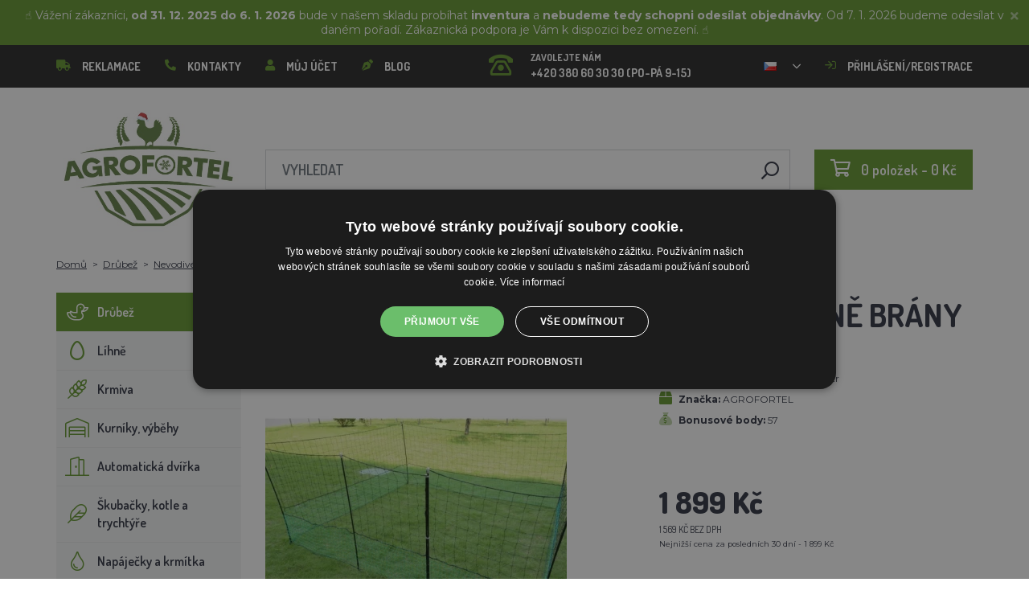

--- FILE ---
content_type: text/html; charset=utf-8
request_url: https://agrofortel.cz/nevodiva-sit-12-metru/
body_size: 36553
content:
 <!DOCTYPE html>
<!--[if IE]><![endif]-->
<!--[if IE 8 ]><html dir="ltr" lang="cs" class="ie8"><![endif]-->
<!--[if IE 9 ]><html dir="ltr" lang="cs" class="ie9"><![endif]-->
<!--[if (gt IE 9)|!(IE)]><!-->
<html dir="ltr" lang="cs">
<!--<![endif]-->
    <head>    
        <base href="https://agrofortel.cz/" />

        <script>window.dataLayer = window.dataLayer || []; function gtag(){dataLayer.push(arguments);}</script>
<script id="code-dataLayer">gtag("event", "view_item", {"currency":"CZK","items":[{"item_id":"304","item_name":"Nevodiv\u00e1 s\u00ed\u0165 - 2 hroty 1,25m x 12m v\u010detn\u011b br\u00e1ny","index":0,"price":"1569.42","quantity":1,"item_brand":"AGROFORTEL","item_category":"Dr\u016fbe\u017e","item_category2":"Nevodiv\u00e9 s\u00edt\u011b pro dr\u016fbe\u017e"}],"value":"1569.42"});</script>
        <meta http-equiv="content-type" content="text/html; charset=UTF-8" />
        <meta http-equiv="X-UA-Compatible" content="IE=edge" />
        <meta name="viewport" content="width=device-width, initial-scale=1, shrink-to-fit=no" />
        <meta property="og:image" content="https://agrofortel.cz/image/cachewebp/catalog/sit_12/1-200x200.webp" />
        <link href="https://agrofortel.cz/nevodiva-sit-12-metru" rel="canonical" /><link href="https://agrofortel.cz/image/catalog/logo/agrofortel-ico.png" rel="icon" />        <link rel="alternate" hreflang="cs-cz" href="https://lihne-inkubatory.cz/nevodiva-sit-12-metru" /><link rel="alternate" hreflang="hu-hu" href="https://agrofortel.hu/nem-1" /><link rel="alternate" hreflang="sk-sk" href="https://lacneliahne.sk/nevodiva-siet-12-metru" /><link rel="alternate" hreflang="pl-pl" href="https://agrofortel.pl/siatka-nieprzewodzaca-2-kolce-1-25m-x-12m-w-tym-bramka-i-material-kotwiacy" /><link rel="alternate" hreflang="ro-ro" href="https://agrofortel.ro/plasa-pentru-cre-terea-pasarilor-2-varfuri-1-25m-x-12m-inclusiv-poarta-i-materiale-de-fixare" /><link rel="alternate" hreflang="sl-si" href="https://agrofortel.si/nevodiva-sit-2-hroty-1-25m-x-12m-vcetne-brany-a-kotevniho-materialu" /><link rel="alternate" hreflang="hr-hr" href="https://agrofortel.hr/nevodiva-sit-2-hroty-1-25m-x-12m-vcetne-brany-a-kotevniho-materialu" /><link rel="alternate" hreflang="sk-sk" href="https://agrofortel.sk/nevodiva-siet-2-hroty-1-25m-x-12m-vratane-brany-a-kotviaceho-materialu" />
        <title>Nevodivá síť - 2 hroty 1,25m x 12m včetně brány | AGROFORTEL.CZ</title>

                
                <meta name="facebook-domain-verification" content="pva5jltfapn7qrzo6k6vx85mm29s1z" />
        <meta name="google-site-verification" content="uxh66nQMEEBVNizVH787StKiCXw7IOzSaA3zfVB5nGo" />
        
        <!-- BOOTSTRAP CSS -->
        <link rel="stylesheet" href="https://stackpath.bootstrapcdn.com/bootstrap/4.5.2/css/bootstrap.min.css" integrity="sha384-JcKb8q3iqJ61gNV9KGb8thSsNjpSL0n8PARn9HuZOnIxN0hoP+VmmDGMN5t9UJ0Z" crossorigin="anonymous">
        <!-- GOOGLE FONTS -->
        <link href="https://fonts.googleapis.com/css2?family=Dosis:wght@200;300;400;500;600;700;800&family=Montserrat:ital,wght@0,100;0,200;0,300;0,400;0,500;0,600;0,700;0,800;0,900;1,100;1,200;1,300;1,400;1,500;1,600;1,700;1,800;1,900&family=Oswald:wght@200;300;400;500;600;700&display=swap" rel="stylesheet" />
        <!-- FONT AWESOME -->
        <link rel="stylesheet" href="https://pro.fontawesome.com/releases/v5.13.0/css/all.css" integrity="sha384-IIED/eyOkM6ihtOiQsX2zizxFBphgnv1zbe1bKA+njdFzkr6cDNy16jfIKWu4FNH" crossorigin="anonymous" />
        <!-- ADDITIONAL CSS -->
        <link rel="stylesheet" href="https://cdn.jsdelivr.net/gh/fancyapps/fancybox@3.5.7/dist/jquery.fancybox.min.css" />
        <link href="//cdn.jsdelivr.net/npm/slick-carousel@1.8.1/slick/slick.css" type="text/css" rel="stylesheet" media="screen" />        <!-- THEME CSS -->
        <link href="catalog/view/theme/default/stylesheet/style-v8.css?ver=1.3" rel="stylesheet" />
                <link href="catalog/view/theme/default/stylesheet/store/style_1-v3.css?ver=1.1" rel="stylesheet" />        
        <!-- JQUERY -->
        <script src="https://code.jquery.com/jquery-3.5.1.min.js" crossorigin="anonymous"></script>
        <script src="https://cdn.jsdelivr.net/npm/popper.js@1.16.1/dist/umd/popper.min.js" integrity="sha384-9/reFTGAW83EW2RDu2S0VKaIzap3H66lZH81PoYlFhbGU+6BZp6G7niu735Sk7lN" crossorigin="anonymous"></script>
        <script src="https://www.google.com/recaptcha/api.js" type="text/javascript"></script>
        
        <script>
            window.dataLayer = window.dataLayer || [];

                    </script>

                    <!-- Google Tag Manager -->
            <script>(function(w,d,s,l,i){w[l]=w[l]||[];w[l].push({'gtm.start':
            new Date().getTime(),event:'gtm.js'});var f=d.getElementsByTagName(s)[0],
            j=d.createElement(s),dl=l!='dataLayer'?'&l='+l:'';j.async=true;j.src=
            'https://www.googletagmanager.com/gtm.js?id='+i+dl;f.parentNode.insertBefore(j,f);
            })(window,document,'script','dataLayer','GTM-PBQ83V5');</script>
            <!-- End Google Tag Manager -->
        
                    <script>
                !function(f,b,e,v,n,t,s)
                {if(f.fbq)return;n=f.fbq=function(){n.callMethod?
                n.callMethod.apply(n,arguments):n.queue.push(arguments)};
                if(!f._fbq)f._fbq=n;n.push=n;n.loaded=!0;n.version='2.0';
                n.queue=[];t=b.createElement(e);t.async=!0;
                t.src=v;s=b.getElementsByTagName(e)[0];
                s.parentNode.insertBefore(t,s)}(window, document,'script',
                'https://connect.facebook.net/en_US/fbevents.js');
                fbq('init', '1717685728407313');
                fbq('track', 'PageView');
            </script>
            <noscript><img height="1" width="1" style="display:none"
            src="https://www.facebook.com/tr?id=1717685728407313&ev=PageView&noscript=1"
            /></noscript>
        
                <script type="application/ld+json">{"@context":"http:\/\/schema.org","@type":"WebSite","alternateName":"AGROFORTEL.CZ","sameAs":[],"publisher":{"logo":{"@type":"ImageObject","url":"https:\/\/agrofortel.cz\/image\/catalog\/logo\/logo_vanoce.jpg"}}}</script>
        
                    <script type="application/ld+json">
                {
                    "@context": "https://schema.org/",
                    "@type": "Product",
                    "name": "Nevodivá síť - 2 hroty 1,25m x 12m včetně brány",
                    "image": ["https://agrofortel.cz/image/cachewebp/catalog/sit_12/1-375x375.webp"],
                    "offers": {
                        "@type": "Offer",
                        "url": "https://agrofortel.cz/nevodiva-sit-12-metru",
                        "priceCurrency": "CZK",
                        "price": "1899",
                        "availability": "https://schema.org/InStock"                    }
                }
            </script>
        
        <script>
            if (typeof gtag !== 'function') {
                function gtag(){dataLayer.push(arguments);}
            }
        </script>
    
								</head>
			
    
    <body class="product-product-304">
                    <!-- Google Tag Manager (noscript) -->
            <noscript><iframe src="https://www.googletagmanager.com/ns.html?id=GTM-PBQ83V5" height="0" width="0" style="display:none;visibility:hidden"></iframe></noscript>
            <!-- End Google Tag Manager (noscript) -->
        
                    <script type="text/javascript">
            //<![CDATA[
            var _hwq = _hwq || [];
                _hwq.push(['setKey', '0D0808473FB7762C64222994C7BEEE73']);_hwq.push(['setTopPos', '60']);_hwq.push(['showWidget', '21']);(function() {
                var ho = document.createElement('script'); ho.type = 'text/javascript'; ho.async = true;
                ho.src = 'https://cz.im9.cz/direct/i/gjs.php?n=wdgt&sak=0D0808473FB7762C64222994C7BEEE73';
                var s = document.getElementsByTagName('script')[0]; s.parentNode.insertBefore(ho, s);
            })();
            //]]>
            </script>
                

                                    <div id="lista" data-lista_id="878b73b18719470df399663a71f1b10d" data-lista_position="1" style="position: relative; top: 0; ">
                    <div class="container-fluid" style="position: relative;">
                        <div style="text-align: center; "><font color="#ffffff">☝️&nbsp;Vážení zákazníci,&nbsp;<strong data-start="192" data-end="225" style="">od 31. 12. 2025 do 6. 1. 2026</strong> bude v našem skladu probíhat<strong data-start="255" data-end="274" style="">&nbsp;inventura </strong><span data-start="255" data-end="274" style="">a</span>&nbsp;<strong data-start="311" data-end="357" style="">nebudeme tedy schopni odesílat objednávky</strong>. O<span data-start="425" data-end="442" style="">d 7. 1. 2026 budeme odesílat</span> v daném pořadí. Zákaznická podpora je Vám k dispozici bez omezení.&nbsp;☝️</font></div>

                        <button class="close"><i class="fa fa-times"></i></button>
                    </div>
                </div>
                    
        <header>
            <div id="top">
                <div class="container">
                    <div class="row">
                        <div class="col-auto col-xl">
                            <button id="btn-header_menu" type="button" class="btn d-xl-none">
                                <i class="far fa-bars"></i>
                                <i class="far fa-times"></i>
                            </button>

                            <div id="header-menu">
                                <ul class="list-unstyled list-link">
                                                                            <li>
                                            <a href="https://agrofortel.cz/sos">
                                                <i class="fas fa-truck"></i>Reklamace
                                            </a>
                                        </li>
                                    
                                    <li>
                                        <a href="https://agrofortel.cz/kontakty">
                                            <i class="fas fa-phone fa-flip-horizontal"></i>Kontakty
                                        </a>
                                    </li>

                                    <li>
                                        <a href="https://agrofortel.cz/muj-ucet">
                                            <i class="fas fa-user"></i>Můj účet
                                        </a>
                                    </li>

                                    <li>
                                        <a href="https://agrofortel.cz/blog">
                                            <i class="fas fa-pen-nib"></i>Blog
                                        </a>
                                    </li>
                                </ul>
                            </div>
                        </div>

                                                    <div class="col col-xl-auto">
                                <ul class="list-unstyled list-link">
                                    <li>
                                        <a href="tel:+420 380 60 30 30" class="-call">
                                            <i class="far fa-phone-rotary"></i>
                                            <span class="m-0">Zavolejte nám</span>
                                            +420 380 60 30 30 (PO-PÁ 9-15)                                        </a>
                                    </li>
                                </ul>
                            </div>
                        
                                                    <div class="col-auto">
                                    <div id="language">
        <form action="https://agrofortel.cz/index.php?route=common/language/language" method="post" enctype="multipart/form-data" id="form-language">
            <div class="btn-group">
                <button class="btn btn-dropdown dropdown-toggle" data-toggle="dropdown">
                                                                                         
                            <img src="catalog/language/cs-cz/cs-cz.png" alt="AGROFORTEL.CZ" title="AGROFORTEL.CZ" />
                                                                                                                                                                                                                                                                                                                                                                                </button>

                <ul class="dropdown-menu">
                                            <li>
                            <button class="btn btn-link btn-block language-select" type="button" name="0">
                                <img src="catalog/language/cs-cz/cs-cz.png" alt="Líhně-inkubátory.cz" title="Líhně-inkubátory.cz" /> Líhně-inkubátory.cz
                            </button>
                        </li>
                                            <li>
                            <button class="btn btn-link btn-block language-select" type="button" name="5">
                                <img src="catalog/language/cs-cz/cs-cz.png" alt="AGROFORTEL.CZ" title="AGROFORTEL.CZ" /> AGROFORTEL.CZ
                            </button>
                        </li>
                                            <li>
                            <button class="btn btn-link btn-block language-select" type="button" name="2">
                                <img src="catalog/language/sk-sk/sk-sk.png" alt="LacnéLiahne.sk" title="LacnéLiahne.sk" /> LacnéLiahne.sk
                            </button>
                        </li>
                                            <li>
                            <button class="btn btn-link btn-block language-select" type="button" name="9">
                                <img src="catalog/language/sk-sk/sk-sk.png" alt="AGROFORTEL.sk" title="AGROFORTEL.sk" /> AGROFORTEL.sk
                            </button>
                        </li>
                                            <li>
                            <button class="btn btn-link btn-block language-select" type="button" name="1">
                                <img src="catalog/language/hu-hu/hu-hu.png" alt="AGROFORTEL.HU" title="AGROFORTEL.HU" /> AGROFORTEL.HU
                            </button>
                        </li>
                                            <li>
                            <button class="btn btn-link btn-block language-select" type="button" name="4">
                                <img src="catalog/language/ro-ro/ro-ro.png" alt="AGROFORTEL.RO" title="AGROFORTEL.RO" /> AGROFORTEL.RO
                            </button>
                        </li>
                                            <li>
                            <button class="btn btn-link btn-block language-select" type="button" name="3">
                                <img src="catalog/language/pl/pl.png" alt="AGROFORTEL.PL" title="AGROFORTEL.PL" /> AGROFORTEL.PL
                            </button>
                        </li>
                                            <li>
                            <button class="btn btn-link btn-block language-select" type="button" name="8">
                                <img src="catalog/language/hr-hr/hr-hr.png" alt="AGROFORTEL.HR" title="AGROFORTEL.HR" /> AGROFORTEL.HR
                            </button>
                        </li>
                                            <li>
                            <button class="btn btn-link btn-block language-select" type="button" name="7">
                                <img src="catalog/language/sl-SI/sl-SI.png" alt="AGROFORTEL.SI" title="AGROFORTEL.SI" /> AGROFORTEL.SI
                            </button>
                        </li>
                                    </ul>
            </div>

            <input type="hidden" name="code" value="" />
        </form>
    </div>

                            </div>
                        
                        <div class="col-auto col-account">
                            <ul class="list-unstyled list-link">
                                <li>
                                    <a href="https://agrofortel.cz/muj-ucet">
                                                                                    <i class="far fa-sign-in"></i>Přihlášení/registrace
                                                                            </a>
                                </li>
                            </ul>
                        </div>
                    </div>
                </div>
            </div>

            <div class="container">
                <div class="row align-items-center">
                    <div class="col-12 col-md-auto -col-logo">
                                                    <a href="https://agrofortel.cz/">
                                <img src="https://agrofortel.cz/image/catalog/logo/logo_vanoce.jpg" title="AGROFORTEL.CZ" alt="AGROFORTEL.CZ" class="img-fluid" />
                            </a>
                                            </div>

                    <div class="col">
                        <div id="search" class="module-search">
    <div class="input-group">
        <input type="text" name="search" class="form-control" placeholder="Vyhledat" value="" />

        <span class="input-group-btn">
            <button class="btn btn-link btn-search">
                <i class="far fa-search fa-flip-horizontal"></i>
            </button>
        </span>
    </div>
</div>
                    </div>

                    <div class="col-auto">
                        <div id="cart" class="module-cart">
    <a href="https://agrofortel.cz/index.php?route=checkout/cart">
        <i class="far fa-shopping-cart"></i><span id="cart-total">0 položek - 0 Kč</span>
    </a>
</div>
                    </div>

                                    </div>
            </div>

                    </header>

    <section class="module-breadcrumb">
        <div class="container">
            <ul class="list-unstyled list-breadcrumb">
                                    <li>
                                                    <a href="https://agrofortel.cz/">Domů</a>
                                            </li>
                                    <li>
                                                    <a href="https://agrofortel.cz/drubez">Drůbež</a>
                                            </li>
                                    <li>
                                                    <a href="https://agrofortel.cz/nevodive-site">Nevodivé sítě pro drůbež</a>
                                            </li>
                                    <li>
                                                    <span>Nevodivá síť - 2 hroty 1,25m x 12m včetně brány</span>
                                            </li>
                            </ul>
        </div>
    </section>


<div class="container -with-column_left">
    <div class="row flex-lg-nowrap">
                        <aside id="column-left" class="col-12 col-lg-auto order-1">
                    <div class="module-category">
    <button id="btn-category" type="button" class="btn btn-block btn-primary d-lg-none">
        <i class="far fa-bars"></i>Kategorie
    </button>

    <ul class="list-unstyled list-category">
                    <li id="category-120" class="-has-children">
                <a href="https://agrofortel.cz/drubez" class="-with_icon active">
                    <i class="fal fa-duck"></i>Drůbež
                </a>

                                    <div class="-submenu">
                        <div class="row">
                                                            <div class="col-sm-6">
                                    <div class="-item-subcategory">
                                        <a href="https://agrofortel.cz/krmitka-pro-drubez">
                                            <img src="https://agrofortel.cz/image/cachewebp/catalog/001_BENEFEED/kruh-50x50.webp" alt="Krmítka pro drůbež" />

                                            <span>Krmítka pro drůbež</span>
                                        </a>

                                                                                    <p><a href="https://agrofortel.cz/tubusova-krmitka">Tubusová krmítka</a>, <a href="https://agrofortel.cz/zlabova-krmitka">Žlabová krmítka</a>, <a href="https://agrofortel.cz/naslapna-krmitka">Nášlapná krmítka</a>, <a href="https://agrofortel.cz/nasypna-krmitka-a-zasobniky">Násypná krmítka a zásobníky</a>, <a href="https://agrofortel.cz/sady-na-vyrobu-krmitka">Sady na výrobu krmítka</a>, <a href="https://agrofortel.cz/krmitka-pro-mala-kuratka">Krmítka pro malá kuřátka</a>, <a href="https://agrofortel.cz/sady-krmitko-napajecka">Sady krmítko+napáječka</a></p>
                                                                            </div>
                                </div>
                                                            <div class="col-sm-6">
                                    <div class="-item-subcategory">
                                        <a href="https://agrofortel.cz/krouzky-na-drubez">
                                            <img src="https://agrofortel.cz/image/cachewebp/catalog/0001/krouzky-50x50.webp" alt="Kroužky na drůbež" />

                                            <span>Kroužky na drůbež</span>
                                        </a>

                                                                            </div>
                                </div>
                                                            <div class="col-sm-6">
                                    <div class="-item-subcategory">
                                        <a href="https://agrofortel.cz/napajecky-pro-drubez">
                                            <img src="https://agrofortel.cz/image/cachewebp/catalog/PRISLUSENSTVI/bajonetova-napajecka-pro-drubez-1-l-132-50x50.webp" alt="Napáječky pro drůbež" />

                                            <span>Napáječky pro drůbež</span>
                                        </a>

                                                                                    <p><a href="https://agrofortel.cz/nahradni-dily-pro-napajecky">Náhradní díly pro napáječky</a>, <a href="https://agrofortel.cz/kloboukove-napajecky">Kloboukové napáječky</a>, <a href="https://agrofortel.cz/barelove-napajecky">Barelové napáječky</a>, <a href="https://agrofortel.cz/kbelikove-napajecky">Kbelíkové napáječky</a>, <a href="https://agrofortel.cz/napajecky-na-pletivo">Napáječky na pletivo</a>, <a href="https://agrofortel.cz/automaticke-napajeci-systemy">Automatické napájecí systémy</a>, <a href="https://agrofortel.cz/napajecky-pro-mala-kuratka">Napáječky pro malá kuřátka</a>, <a href="https://agrofortel.cz/sety-krmitko-napajecka">Sety krmítko+napáječka</a></p>
                                                                            </div>
                                </div>
                                                            <div class="col-sm-6">
                                    <div class="-item-subcategory">
                                        <a href="https://agrofortel.cz/podkladky-sadrova-vejce">
                                            <img src="https://agrofortel.cz/image/cachewebp/catalog/Podkladky/20240912_175649-50x50.webp" alt="Podkladky, sádrová vejce" />

                                            <span>Podkladky, sádrová vejce</span>
                                        </a>

                                                                            </div>
                                </div>
                                                            <div class="col-sm-6">
                                    <div class="-item-subcategory">
                                        <a href="https://agrofortel.cz/topeni-do-kurniku">
                                            <img src="https://agrofortel.cz/image/cachewebp/catalog/fotky/malopa/tf3079-12v-72w-topeni-s-termostatem-a-cidlem-do-kurniku-psi-boudy-50x50.webp" alt="Topení do kurníku" />

                                            <span>Topení do kurníku</span>
                                        </a>

                                                                            </div>
                                </div>
                                                            <div class="col-sm-6">
                                    <div class="-item-subcategory">
                                        <a href="https://agrofortel.cz/klece-pro-odchov-drubeze">
                                            <img src="https://agrofortel.cz/image/cachewebp/catalog/LGN60_TVKE/LGN60_TVE_transparent-50x50.webp" alt="Klece pro odchov drůbeže" />

                                            <span>Klece pro odchov drůbeže</span>
                                        </a>

                                                                            </div>
                                </div>
                                                            <div class="col-sm-6">
                                    <div class="-item-subcategory">
                                        <a href="https://agrofortel.cz/pripravky-proti-cmelikum">
                                            <img src="https://agrofortel.cz/image/cachewebp/catalog/00000001_BROED/01_ENERGYS/kat/rebel-cmelikostop-na-hubeni-cmeliku-u-slepic-drubeze-holubu-a-ptactva-5-l-postriku-50x50.webp" alt="Přípravky proti čmelíkům" />

                                            <span>Přípravky proti čmelíkům</span>
                                        </a>

                                                                            </div>
                                </div>
                                                            <div class="col-sm-6">
                                    <div class="-item-subcategory">
                                        <a href="https://agrofortel.cz/prepravni-boxy-na-drubez">
                                            <img src="https://agrofortel.cz/image/cachewebp/catalog/boxy/nizky-50x50.webp" alt="Přepravní boxy na drůbež" />

                                            <span>Přepravní boxy na drůbež</span>
                                        </a>

                                                                            </div>
                                </div>
                                                            <div class="col-sm-6">
                                    <div class="-item-subcategory">
                                        <a href="https://agrofortel.cz/nevodive-site">
                                            <img src="https://agrofortel.cz/image/cachewebp/catalog/sit_12/1-50x50.webp" alt="Nevodivé sítě pro drůbež" />

                                            <span>Nevodivé sítě pro drůbež</span>
                                        </a>

                                                                            </div>
                                </div>
                                                    </div>
                    </div>
                            </li>
                    <li id="category-20" class="-has-children">
                <a href="https://agrofortel.cz/lihne" class="-with_icon">
                    <i class="far fa-egg"></i>Líhně
                </a>

                                    <div class="-submenu">
                        <div class="row">
                                                            <div class="col-sm-6">
                                    <div class="-item-subcategory">
                                        <a href="https://agrofortel.cz/lihne-covatutto">
                                            <img src="https://agrofortel.cz/image/cachewebp/catalog/NOVI-1960A5S00/Novital-Covatutto-162-Digitale-50x50.webp" alt="Líhně COVATUTTO" />

                                            <span>Líhně COVATUTTO</span>
                                        </a>

                                                                            </div>
                                </div>
                                                            <div class="col-sm-6">
                                    <div class="-item-subcategory">
                                        <a href="https://agrofortel.cz/lihne-covina">
                                            <img src="https://agrofortel.cz/image/cachewebp/catalog/lihne/automaticka-digitalni-lihen-kurat-drubeze-covina-super-24-s-dolihni-doprava-zdarma-60-50x50.webp" alt="Líhně COVINA" />

                                            <span>Líhně COVINA</span>
                                        </a>

                                                                            </div>
                                </div>
                                                            <div class="col-sm-6">
                                    <div class="-item-subcategory">
                                        <a href="https://agrofortel.cz/multifunkcni-lihne-s-regulaci-vlhkosti">
                                            <img src="https://agrofortel.cz/image/cachewebp/catalog/WQ/72983511_542869586510442_115937522554503168_n-50x50.webp" alt="Plně automatické líhně AGROFORTEL WQ" />

                                            <span>Plně automatické líhně AGROFORTEL WQ</span>
                                        </a>

                                                                            </div>
                                </div>
                                                            <div class="col-sm-6">
                                    <div class="-item-subcategory">
                                        <a href="https://agrofortel.cz/plne-automaticke-lihne-eco-profi">
                                            <img src="https://agrofortel.cz/image/cachewebp/catalog/EU-PROFI-20-G/egg-incubator-eu-profi-G-20-1-50x50.webp" alt="Plně automatické líhně ECO-PROFI" />

                                            <span>Plně automatické líhně ECO-PROFI</span>
                                        </a>

                                                                            </div>
                                </div>
                                                            <div class="col-sm-6">
                                    <div class="-item-subcategory">
                                        <a href="https://agrofortel.cz/lihne-agrofortel-yz">
                                            <img src="https://agrofortel.cz/image/cachewebp/catalog/H120/3-50x50.webp" alt="Líhně AGROFORTEL YZ" />

                                            <span>Líhně AGROFORTEL YZ</span>
                                        </a>

                                                                            </div>
                                </div>
                                                            <div class="col-sm-6">
                                    <div class="-item-subcategory">
                                        <a href="https://agrofortel.cz/lihne-proegg-by-agrofortel">
                                            <img src="https://agrofortel.cz/image/cachewebp/catalog/PH-100%20M/PH-100_M_GUGULLI-50x50.webp" alt="Líhně ProEGG by AGROFORTEL" />

                                            <span>Líhně ProEGG by AGROFORTEL</span>
                                        </a>

                                                                            </div>
                                </div>
                                                            <div class="col-sm-6">
                                    <div class="-item-subcategory">
                                        <a href="https://agrofortel.cz/lihne-brinsea">
                                            <img src="https://agrofortel.cz/image/cachewebp/catalog/00000001_BROED/01_ENERGYS/brinsea-50x50.webp" alt="Líhně Brinsea" />

                                            <span>Líhně Brinsea</span>
                                        </a>

                                                                            </div>
                                </div>
                                                            <div class="col-sm-6">
                                    <div class="-item-subcategory">
                                        <a href="https://agrofortel.cz/automaticke-lihne">
                                            <img src="https://agrofortel.cz/image/cachewebp/catalog/yz32s/automaticka-digitalni-lihen-yz32s-s-dolihni-vlhkomerem-a-led-drzaky-doprava-zdarma-pro-32-vajec-a6471-50x50.webp" alt="Líhně pro drůbež" />

                                            <span>Líhně pro drůbež</span>
                                        </a>

                                                                            </div>
                                </div>
                                                            <div class="col-sm-6">
                                    <div class="-item-subcategory">
                                        <a href="https://agrofortel.cz/nahradni-dily-pro-lihne">
                                            <img src="https://agrofortel.cz/image/cachewebp/catalog/lihne/poloautomaticka-digitalni-lihen-kurat-drubeze-covina-super-24-s-dolihni-doprava-zdarma-a5887-50x50.webp" alt="Náhradní díly pro líhně" />

                                            <span>Náhradní díly pro líhně</span>
                                        </a>

                                                                            </div>
                                </div>
                                                            <div class="col-sm-6">
                                    <div class="-item-subcategory">
                                        <a href="https://agrofortel.cz/prosvecovacky">
                                            <img src="https://agrofortel.cz/image/cachewebp/catalog/prosvecovacky/prosvecovacka-vajec-river-15w-51-50x50.webp" alt="Prosvětlovačky, teploměry, vlhkoměry" />

                                            <span>Prosvětlovačky, teploměry, vlhkoměry</span>
                                        </a>

                                                                            </div>
                                </div>
                                                    </div>
                    </div>
                            </li>
                    <li id="category-266" class="-has-children">
                <a href="https://agrofortel.cz/krmiva-a-krmne-smesi" class="-with_icon">
                    <i class="fal fa-regular fa-wheat"></i>Krmiva
                </a>

                                    <div class="-submenu">
                        <div class="row">
                                                            <div class="col-sm-6">
                                    <div class="-item-subcategory">
                                        <a href="https://agrofortel.cz/doplnkove-krmivo-mineraly-vitaminy">
                                            <img src="https://agrofortel.cz/image/cachewebp/catalog/001_BENEFEED/aquamid-karnivit-drubez-500ml-50x50.webp" alt="Doplňkové krmivo, vitamíny, minerály" />

                                            <span>Doplňkové krmivo, vitamíny, minerály</span>
                                        </a>

                                                                            </div>
                                </div>
                                                            <div class="col-sm-6">
                                    <div class="-item-subcategory">
                                        <a href="https://agrofortel.cz/krmiva-pro-kruty">
                                            <img src="https://agrofortel.cz/image/cachewebp/catalog/fotky/Energys/all/83204%20bez%20pozadí-50x50.webp" alt="Krmiva pro krůty" />

                                            <span>Krmiva pro krůty</span>
                                        </a>

                                                                            </div>
                                </div>
                                                            <div class="col-sm-6">
                                    <div class="-item-subcategory">
                                        <a href="https://agrofortel.cz/krmiva-pro-sparkatou-zver">
                                            <img src="https://agrofortel.cz/image/cachewebp/catalog/000000000001_BAZAR/premin%20myslivecká-50x50.webp" alt="Krmiva pro spárkatou zvěř" />

                                            <span>Krmiva pro spárkatou zvěř</span>
                                        </a>

                                                                            </div>
                                </div>
                                                            <div class="col-sm-6">
                                    <div class="-item-subcategory">
                                        <a href="https://agrofortel.cz/krmne-suroviny">
                                            <img src="https://agrofortel.cz/image/cachewebp/catalog/00000001_BROED/01_ENERGYS/DEHEU_CzechUniversal_25000g_3DBLB_2D1_STD_bez%20pozadi-50x50.webp" alt="Krmné suroviny" />

                                            <span>Krmné suroviny</span>
                                        </a>

                                                                            </div>
                                </div>
                                                            <div class="col-sm-6">
                                    <div class="-item-subcategory">
                                        <a href="https://agrofortel.cz/lizy">
                                            <img src="https://agrofortel.cz/image/cachewebp/catalog/_feed/a/ac76b19a647c589c7d2b7a724ca4bec6-50x50.webp" alt="Lizy" />

                                            <span>Lizy</span>
                                        </a>

                                                                            </div>
                                </div>
                                                            <div class="col-sm-6">
                                    <div class="-item-subcategory">
                                        <a href="https://agrofortel.cz/krmivo-pro-kraliky">
                                            <img src="https://agrofortel.cz/image/cachewebp/catalog/00000001_BROED/01_ENERGYS/kat/kralici-50x50.webp" alt="Krmivo pro králíky" />

                                            <span>Krmivo pro králíky</span>
                                        </a>

                                                                            </div>
                                </div>
                                                            <div class="col-sm-6">
                                    <div class="-item-subcategory">
                                        <a href="https://agrofortel.cz/krmiva-pro-nosnice">
                                            <img src="https://agrofortel.cz/image/cachewebp/catalog/00000001_BROED/01_ENERGYS/kat/nosnice-50x50.webp" alt="Krmiva pro nosnice" />

                                            <span>Krmiva pro nosnice</span>
                                        </a>

                                                                            </div>
                                </div>
                                                            <div class="col-sm-6">
                                    <div class="-item-subcategory">
                                        <a href="https://agrofortel.cz/krmiva-pro-drubez">
                                            <img src="https://agrofortel.cz/image/cachewebp/catalog/00000001_BROED/01_ENERGYS/kat/drubez-50x50.webp" alt="Krmiva pro drůbež" />

                                            <span>Krmiva pro drůbež</span>
                                        </a>

                                                                            </div>
                                </div>
                                                            <div class="col-sm-6">
                                    <div class="-item-subcategory">
                                        <a href="https://agrofortel.cz/krmiva-pro-bazanty-a-krepelky">
                                            <img src="https://agrofortel.cz/image/cachewebp/catalog/00000001_BROED/01_ENERGYS/kat/smes-50x50.webp" alt="Krmiva pro bažanty a křepelky" />

                                            <span>Krmiva pro bažanty a křepelky</span>
                                        </a>

                                                                            </div>
                                </div>
                                                            <div class="col-sm-6">
                                    <div class="-item-subcategory">
                                        <a href="https://agrofortel.cz/krmiva-pro-pstrosy-a-holuby">
                                            <img src="https://agrofortel.cz/image/cachewebp/catalog/00000001_BROED/01_ENERGYS/kat/smes-50x50.webp" alt="Krmiva pro pštrosy a holuby" />

                                            <span>Krmiva pro pštrosy a holuby</span>
                                        </a>

                                                                            </div>
                                </div>
                                                            <div class="col-sm-6">
                                    <div class="-item-subcategory">
                                        <a href="https://agrofortel.cz/krmiva-pro-prasata">
                                            <img src="https://agrofortel.cz/image/cachewebp/catalog/00000001_BROED/01_ENERGYS/kat/New_4133024_X_DEHEU_Prasata_25000g_3DBLB_2D1_STD_bez%20pozadi-50x50.webp" alt="Krmiva pro prasata" />

                                            <span>Krmiva pro prasata</span>
                                        </a>

                                                                            </div>
                                </div>
                                                            <div class="col-sm-6">
                                    <div class="-item-subcategory">
                                        <a href="https://agrofortel.cz/krmiva-pro-prezvykavce">
                                            <img src="https://agrofortel.cz/image/cachewebp/catalog/00000001_BROED/01_ENERGYS/kat/4133024_X_DEHEU_SKOT_25000g_3DBLB_2D1_STD-50x50.webp" alt="Krmiva pro přežvýkavce" />

                                            <span>Krmiva pro přežvýkavce</span>
                                        </a>

                                                                            </div>
                                </div>
                                                            <div class="col-sm-6">
                                    <div class="-item-subcategory">
                                        <a href="https://agrofortel.cz/krmiva-pro-hlodavce">
                                            <img src="https://agrofortel.cz/image/cachewebp/catalog/00000001_BROED/01_ENERGYS/kat/smes-3-50x50.webp" alt="Krmiva pro hlodavce" />

                                            <span>Krmiva pro hlodavce</span>
                                        </a>

                                                                            </div>
                                </div>
                                                            <div class="col-sm-6">
                                    <div class="-item-subcategory">
                                        <a href="https://agrofortel.cz/krmiva-pro-kone">
                                            <img src="https://agrofortel.cz/image/cachewebp/catalog/00000001_BROED/01_ENERGYS/kat/2020%20DH_CZ_Universal_25000g_3DBLB_2D1_STDpruhledne_pozadi-50x50.webp" alt="Krmiva pro koně" />

                                            <span>Krmiva pro koně</span>
                                        </a>

                                                                            </div>
                                </div>
                                                            <div class="col-sm-6">
                                    <div class="-item-subcategory">
                                        <a href="https://agrofortel.cz/krmiva-pro-ryby">
                                            <img src="https://agrofortel.cz/image/cachewebp/catalog/00000001_BROED/01_ENERGYS/kat/2020%20DH_CZ_Universal_25000g_3DBLB_2D1_STDpruhledne_pozadi-50x50.webp" alt="Krmiva pro ryby" />

                                            <span>Krmiva pro ryby</span>
                                        </a>

                                                                            </div>
                                </div>
                                                            <div class="col-sm-6">
                                    <div class="-item-subcategory">
                                        <a href="https://agrofortel.cz/krmivo-po-expiraci-krmivo-s-poskozenym-originalnim-obalem">
                                            <img src="https://agrofortel.cz/image/cachewebp/catalog/000000000001_BAZAR/bazant-maxi-50x50.webp" alt="Krmivo po expiraci, krmivo s poškozeným originálním obalem" />

                                            <span>Krmivo po expiraci, krmivo s poškozeným originálním obalem</span>
                                        </a>

                                                                            </div>
                                </div>
                                                    </div>
                    </div>
                            </li>
                    <li id="category-68" class="-has-children">
                <a href="https://agrofortel.cz/kurniky-husniky" class="-with_icon">
                    <i class="fal fa-warehouse"></i>Kurníky, výběhy
                </a>

                                    <div class="-submenu">
                        <div class="row">
                                                            <div class="col-sm-6">
                                    <div class="-item-subcategory">
                                        <a href="https://agrofortel.cz/kurniky">
                                            <img src="https://agrofortel.cz/image/cachewebp/catalog/51072/dreveny-kurnik-rim-s-pozinkovanou-sitovinou-a-zasobnikem-2000x810x1160mm-121-50x50.webp" alt="Kurníky a husníky" />

                                            <span>Kurníky a husníky</span>
                                        </a>

                                                                            </div>
                                </div>
                                                            <div class="col-sm-6">
                                    <div class="-item-subcategory">
                                        <a href="https://agrofortel.cz/venkovni-vybehy-klece">
                                            <img src="https://agrofortel.cz/image/cachewebp/catalog/PRISLUSENSTVI/vybehy/61211-2-50x50.webp" alt="Venkovní výběhy a klece" />

                                            <span>Venkovní výběhy a klece</span>
                                        </a>

                                                                            </div>
                                </div>
                                                            <div class="col-sm-6">
                                    <div class="-item-subcategory">
                                        <a href="https://agrofortel.cz/drevene-kurniky-bez-vybehu">
                                            <img src="https://agrofortel.cz/image/cachewebp/catalog/129/1-50x50.webp" alt="Dřevěné kurníky bez výběhu" />

                                            <span>Dřevěné kurníky bez výběhu</span>
                                        </a>

                                                                            </div>
                                </div>
                                                            <div class="col-sm-6">
                                    <div class="-item-subcategory">
                                        <a href="https://agrofortel.cz/drevene-kurniky-s-vybehem">
                                            <img src="https://agrofortel.cz/image/cachewebp/catalog/RHODOS/Snímek%20obrazovky%202020-04-08%20v 21.15.28-50x50.webp" alt="Dřevěné kurníky s výběhem" />

                                            <span>Dřevěné kurníky s výběhem</span>
                                        </a>

                                                                            </div>
                                </div>
                                                            <div class="col-sm-6">
                                    <div class="-item-subcategory">
                                        <a href="https://agrofortel.cz/kurniky-z-hpl-laminatu">
                                            <img src="https://agrofortel.cz/image/cachewebp/catalog/_feed/a/a52ea7e0905f1fb9debda235be62bf88-50x50.webp" alt="Kurníky z HPL laminátu" />

                                            <span>Kurníky z HPL laminátu</span>
                                        </a>

                                                                            </div>
                                </div>
                                                            <div class="col-sm-6">
                                    <div class="-item-subcategory">
                                        <a href="https://agrofortel.cz/kurniky-z-eko-plastu">
                                            <img src="https://agrofortel.cz/image/cachewebp/catalog/MINSK/1-50x50.webp" alt="Kurníky z EKO plastu" />

                                            <span>Kurníky z EKO plastu</span>
                                        </a>

                                                                            </div>
                                </div>
                                                            <div class="col-sm-6">
                                    <div class="-item-subcategory">
                                        <a href="https://agrofortel.cz/husniky-kachniky">
                                            <img src="https://agrofortel.cz/image/cachewebp/catalog/JIHLAVA/1-50x50.webp" alt="Husníky, kachníky" />

                                            <span>Husníky, kachníky</span>
                                        </a>

                                                                            </div>
                                </div>
                                                    </div>
                    </div>
                            </li>
                    <li id="category-91" class="-has-children">
                <a href="https://agrofortel.cz/automaticka-dvirka-ke-kurniku" class="-with_icon">
                    <i class="fal fa-door-open"></i>Automatická dvířka
                </a>

                                    <div class="-submenu">
                        <div class="row">
                                                            <div class="col-sm-6">
                                    <div class="-item-subcategory">
                                        <a href="https://agrofortel.cz/automaticka-dvirka-agrofortel">
                                            <img src="https://agrofortel.cz/image/cachewebp/catalog/Dvirka6/1-50x50.webp" alt="Automatická dvířka AGROFORTEL" />

                                            <span>Automatická dvířka AGROFORTEL</span>
                                        </a>

                                                                            </div>
                                </div>
                                                            <div class="col-sm-6">
                                    <div class="-item-subcategory">
                                        <a href="https://agrofortel.cz/automaticka-dvirka-brinsea">
                                            <img src="https://agrofortel.cz/image/cachewebp/catalog/Brin/131-50x50.webp" alt="Automatická dvířka BRINSEA" />

                                            <span>Automatická dvířka BRINSEA</span>
                                        </a>

                                                                            </div>
                                </div>
                                                            <div class="col-sm-6">
                                    <div class="-item-subcategory">
                                        <a href="https://agrofortel.cz/automaticka-dvirka-poultry-kit">
                                            <img src="https://agrofortel.cz/image/cachewebp/catalog/poultry_kit/PK_4-50x50.webp" alt="Automatická dvířka POULTRY KIT" />

                                            <span>Automatická dvířka POULTRY KIT</span>
                                        </a>

                                                                            </div>
                                </div>
                                                            <div class="col-sm-6">
                                    <div class="-item-subcategory">
                                        <a href="https://agrofortel.cz/automaticka-dvirka-jost-technik">
                                            <img src="https://agrofortel.cz/image/cachewebp/catalog/_feed/f/f22545b4392be58cddea7561ea3a3bcd-50x50.webp" alt="Automatická dvířka JOST TECHNIK" />

                                            <span>Automatická dvířka JOST TECHNIK</span>
                                        </a>

                                                                            </div>
                                </div>
                                                            <div class="col-sm-6">
                                    <div class="-item-subcategory">
                                        <a href="https://agrofortel.cz/automaticka-dvirka-kerbl">
                                            <img src="https://agrofortel.cz/image/cachewebp/catalog/_feed/e/e2ccfbaaa9bfb73547e25938f3bf6e7c-50x50.webp" alt="Automatická dvířka KERBL" />

                                            <span>Automatická dvířka KERBL</span>
                                        </a>

                                                                            </div>
                                </div>
                                                            <div class="col-sm-6">
                                    <div class="-item-subcategory">
                                        <a href="https://agrofortel.cz/automaticka-dvirka-chicken-guard">
                                            <img src="https://agrofortel.cz/image/cachewebp/catalog/_feed/7/73aa94e26bbb24995cd1ed6d36e80a3f-50x50.webp" alt="Automatická dvířka CHICKEN GUARD" />

                                            <span>Automatická dvířka CHICKEN GUARD</span>
                                        </a>

                                                                            </div>
                                </div>
                                                    </div>
                    </div>
                            </li>
                    <li id="category-66" class="-has-children">
                <a href="https://agrofortel.cz/skubacka" class="-with_icon">
                    <i class="fal fa-feather"></i>Škubačky, kotle a trychtýře
                </a>

                                    <div class="-submenu">
                        <div class="row">
                                                            <div class="col-sm-6">
                                    <div class="-item-subcategory">
                                        <a href="https://agrofortel.cz/bubnove-skubacky">
                                            <img src="https://agrofortel.cz/image/cachewebp/catalog/skubacka_l/1-50x50.webp" alt="Bubnové škubačky peří " />

                                            <span>Bubnové škubačky peří </span>
                                        </a>

                                                                            </div>
                                </div>
                                                            <div class="col-sm-6">
                                    <div class="-item-subcategory">
                                        <a href="https://agrofortel.cz/skubacka-na-vrtacku">
                                            <img src="https://agrofortel.cz/image/cachewebp/catalog/_feed/c/c248bf26d9dc85350230fad38ecbad16-50x50.webp" alt="Škubačky na vrtačku" />

                                            <span>Škubačky na vrtačku</span>
                                        </a>

                                                                            </div>
                                </div>
                                                            <div class="col-sm-6">
                                    <div class="-item-subcategory">
                                        <a href="https://agrofortel.cz/kotle-na-sparovani-drubeze">
                                            <img src="https://agrofortel.cz/image/cachewebp/catalog/00000001_BROED/01_ENERGYS/kotel70/WechatIMG250-50x50.webp" alt="Kotle na spařování drůbeže" />

                                            <span>Kotle na spařování drůbeže</span>
                                        </a>

                                                                            </div>
                                </div>
                                                            <div class="col-sm-6">
                                    <div class="-item-subcategory">
                                        <a href="https://agrofortel.cz/vykrvovaci-trychtyre">
                                            <img src="https://agrofortel.cz/image/cachewebp/catalog/trychtyre/Snímek%20obrazovky%202019-10-15%20v 17.02.55-50x50.webp" alt="Vykrvovací trychtýře" />

                                            <span>Vykrvovací trychtýře</span>
                                        </a>

                                                                            </div>
                                </div>
                                                            <div class="col-sm-6">
                                    <div class="-item-subcategory">
                                        <a href="https://agrofortel.cz/prislusenstvi-ke-skubani">
                                            <img src="https://agrofortel.cz/image/cachewebp/catalog/_feed/6/6e83862184df53bfa45d89c63015040f-50x50.webp" alt="Příslušenství ke škubání" />

                                            <span>Příslušenství ke škubání</span>
                                        </a>

                                                                            </div>
                                </div>
                                                            <div class="col-sm-6">
                                    <div class="-item-subcategory">
                                        <a href="https://agrofortel.cz/skubaci-vosk">
                                            <img src="https://agrofortel.cz/image/cachewebp/catalog/PRISLUSENSTVI/skubaci_vosk-50x50.webp" alt="Škubací vosk" />

                                            <span>Škubací vosk</span>
                                        </a>

                                                                            </div>
                                </div>
                                                    </div>
                    </div>
                            </li>
                    <li id="category-71" class="-has-children">
                <a href="https://agrofortel.cz/napajecky-krmitka" class="-with_icon">
                    <i class="fal fa-tint"></i>Napáječky a krmítka
                </a>

                                    <div class="-submenu">
                        <div class="row">
                                                            <div class="col-sm-6">
                                    <div class="-item-subcategory">
                                        <a href="https://agrofortel.cz/krmitka-drubez">
                                            <img src="https://agrofortel.cz/image/cachewebp/catalog/001_BENEFEED/kruh-50x50.webp" alt="Krmítka" />

                                            <span>Krmítka</span>
                                        </a>

                                                                            </div>
                                </div>
                                                            <div class="col-sm-6">
                                    <div class="-item-subcategory">
                                        <a href="https://agrofortel.cz/napajecky">
                                            <img src="https://agrofortel.cz/image/cachewebp/catalog/1GAUN/226-030_600x600-50x50.webp" alt="Napáječky" />

                                            <span>Napáječky</span>
                                        </a>

                                                                                    <p><a href="https://agrofortel.cz/micove-napajecky-pro-kone-a-skot">Míčové napáječky pro koně a skot</a></p>
                                                                            </div>
                                </div>
                                                    </div>
                    </div>
                            </li>
                    <li id="category-110" class="-has-children">
                <a href="https://agrofortel.cz/sklopce-pasti" class="-with_icon">
                    <i class="fal fa-cheese-swiss"></i>Pasti, pastičky, sklopce
                </a>

                                    <div class="-submenu">
                        <div class="row">
                                                            <div class="col-sm-6">
                                    <div class="-item-subcategory">
                                        <a href="https://agrofortel.cz/navnady-do-pasti">
                                            <img src="https://agrofortel.cz/image/cache/catalog/piktogramy/navnada-50x50.gif" alt="Návnady do pasti" />

                                            <span>Návnady do pasti</span>
                                        </a>

                                                                            </div>
                                </div>
                                                            <div class="col-sm-6">
                                    <div class="-item-subcategory">
                                        <a href="https://agrofortel.cz/pachove-odpuzovace">
                                            <img src="https://agrofortel.cz/image/cache/catalog/piktogramy/odpuzovace-50x50.gif" alt="Odpuzovače" />

                                            <span>Odpuzovače</span>
                                        </a>

                                                                                    <p><a href="https://agrofortel.cz/pachove-odpuzovace-1">Pachové odpuzovače</a>, <a href="https://agrofortel.cz/ultrazvukove">Ultrazvukové</a></p>
                                                                            </div>
                                </div>
                                                            <div class="col-sm-6">
                                    <div class="-item-subcategory">
                                        <a href="https://agrofortel.cz/past-na-hlodavce">
                                            <img src="https://agrofortel.cz/image/cache/catalog/piktogramy/sklopce/hlodavci-50x50.gif" alt="Pasti na hlodavce" />

                                            <span>Pasti na hlodavce</span>
                                        </a>

                                                                            </div>
                                </div>
                                                            <div class="col-sm-6">
                                    <div class="-item-subcategory">
                                        <a href="https://agrofortel.cz/past-na-krtky-hryzce-a-hrabose">
                                            <img src="https://agrofortel.cz/image/cache/catalog/piktogramy/krtek-50x50.gif" alt="Pasti na krtky, hryzce a hraboše" />

                                            <span>Pasti na krtky, hryzce a hraboše</span>
                                        </a>

                                                                            </div>
                                </div>
                                                            <div class="col-sm-6">
                                    <div class="-item-subcategory">
                                        <a href="https://agrofortel.cz/pasti-na-krysy">
                                            <img src="https://agrofortel.cz/image/cache/catalog/piktogramy/krysa-50x50.gif" alt="Pasti na krysy" />

                                            <span>Pasti na krysy</span>
                                        </a>

                                                                            </div>
                                </div>
                                                            <div class="col-sm-6">
                                    <div class="-item-subcategory">
                                        <a href="https://agrofortel.cz/pasti-na-mysi">
                                            <img src="https://agrofortel.cz/image/cache/catalog/piktogramy/sklopce/myš-50x50.gif" alt="Pasti na myši" />

                                            <span>Pasti na myši</span>
                                        </a>

                                                                            </div>
                                </div>
                                                            <div class="col-sm-6">
                                    <div class="-item-subcategory">
                                        <a href="https://agrofortel.cz/sklopce-na-bobry">
                                            <img src="https://agrofortel.cz/image/cache/catalog/piktogramy/bobr-nutrie-50x50.gif" alt="Sklopce na bobry" />

                                            <span>Sklopce na bobry</span>
                                        </a>

                                                                            </div>
                                </div>
                                                            <div class="col-sm-6">
                                    <div class="-item-subcategory">
                                        <a href="https://agrofortel.cz/sklopce-na-hrabose">
                                            <img src="https://agrofortel.cz/image/cache/catalog/piktogramy/sklopce/hrabos-50x50.gif" alt="Sklopce na hraboše" />

                                            <span>Sklopce na hraboše</span>
                                        </a>

                                                                            </div>
                                </div>
                                                            <div class="col-sm-6">
                                    <div class="-item-subcategory">
                                        <a href="https://agrofortel.cz/sklopce-na-jezevce">
                                            <img src="https://agrofortel.cz/image/cache/catalog/piktogramy/jezevec-50x50.gif" alt="Sklopce na jezevce" />

                                            <span>Sklopce na jezevce</span>
                                        </a>

                                                                            </div>
                                </div>
                                                            <div class="col-sm-6">
                                    <div class="-item-subcategory">
                                        <a href="https://agrofortel.cz/sklopce-na-kocky">
                                            <img src="https://agrofortel.cz/image/cache/catalog/piktogramy/kocka-50x50.gif" alt="Sklopce na kočky" />

                                            <span>Sklopce na kočky</span>
                                        </a>

                                                                            </div>
                                </div>
                                                            <div class="col-sm-6">
                                    <div class="-item-subcategory">
                                        <a href="https://agrofortel.cz/sklopce-na-kraliky-zajice">
                                            <img src="https://agrofortel.cz/image/cache/catalog/piktogramy/sklopce/zajic-50x50.gif" alt="Sklopce na králíky, zajíce" />

                                            <span>Sklopce na králíky, zajíce</span>
                                        </a>

                                                                            </div>
                                </div>
                                                            <div class="col-sm-6">
                                    <div class="-item-subcategory">
                                        <a href="https://agrofortel.cz/sklopce-na-kuny">
                                            <img src="https://agrofortel.cz/image/cache/catalog/piktogramy/sklopce/kuna-50x50.gif" alt="Sklopce na kuny" />

                                            <span>Sklopce na kuny</span>
                                        </a>

                                                                            </div>
                                </div>
                                                            <div class="col-sm-6">
                                    <div class="-item-subcategory">
                                        <a href="https://agrofortel.cz/sklopce-na-lasicky">
                                            <img src="https://agrofortel.cz/image/cache/catalog/piktogramy/sklopce/lasicka-50x50.gif" alt="Sklopce na lasičky" />

                                            <span>Sklopce na lasičky</span>
                                        </a>

                                                                            </div>
                                </div>
                                                            <div class="col-sm-6">
                                    <div class="-item-subcategory">
                                        <a href="https://agrofortel.cz/sklopce-na-lisky">
                                            <img src="https://agrofortel.cz/image/cache/catalog/piktogramy/sklopce/liska-50x50.gif" alt="Sklopce na lišky" />

                                            <span>Sklopce na lišky</span>
                                        </a>

                                                                            </div>
                                </div>
                                                            <div class="col-sm-6">
                                    <div class="-item-subcategory">
                                        <a href="https://agrofortel.cz/sklopce-na-nutrie">
                                            <img src="https://agrofortel.cz/image/cache/catalog/piktogramy/bobr-nutrie-50x50.gif" alt="Sklopce na nutrie" />

                                            <span>Sklopce na nutrie</span>
                                        </a>

                                                                            </div>
                                </div>
                                                            <div class="col-sm-6">
                                    <div class="-item-subcategory">
                                        <a href="https://agrofortel.cz/sklopce-na-potkany">
                                            <img src="https://agrofortel.cz/image/cache/catalog/piktogramy/sklopce/potkan-50x50.gif" alt="Sklopce na potkany" />

                                            <span>Sklopce na potkany</span>
                                        </a>

                                                                            </div>
                                </div>
                                                            <div class="col-sm-6">
                                    <div class="-item-subcategory">
                                        <a href="https://agrofortel.cz/sklopce-na-psy">
                                            <img src="https://agrofortel.cz/image/cache/catalog/piktogramy/sklopce/pes-50x50.gif" alt="Sklopce na psy" />

                                            <span>Sklopce na psy</span>
                                        </a>

                                                                            </div>
                                </div>
                                                            <div class="col-sm-6">
                                    <div class="-item-subcategory">
                                        <a href="https://agrofortel.cz/sklopce-na-tchore">
                                            <img src="https://agrofortel.cz/image/cache/catalog/piktogramy/sklopce/tchor-50x50.gif" alt="Sklopce na tchoře" />

                                            <span>Sklopce na tchoře</span>
                                        </a>

                                                                            </div>
                                </div>
                                                            <div class="col-sm-6">
                                    <div class="-item-subcategory">
                                        <a href="https://agrofortel.cz/sklopce-na-vydry">
                                            <img src="https://agrofortel.cz/image/cache/catalog/piktogramy/vydra-50x50.gif" alt="Sklopce na vydry" />

                                            <span>Sklopce na vydry</span>
                                        </a>

                                                                            </div>
                                </div>
                                                    </div>
                    </div>
                            </li>
                    <li id="category-103" class="-has-children">
                <a href="https://agrofortel.cz/snaskova-hnizda" class="-with_icon">
                    <i class="fal fa-table"></i>Snášková hnízda
                </a>

                                    <div class="-submenu">
                        <div class="row">
                                                            <div class="col-sm-6">
                                    <div class="-item-subcategory">
                                        <a href="https://agrofortel.cz/plastova-snaskova-hnizda">
                                            <img src="https://agrofortel.cz/image/cachewebp/catalog/PRISLUSENSTVI/hnizda/1-50x50.webp" alt="Plastová snášková hnízda" />

                                            <span>Plastová snášková hnízda</span>
                                        </a>

                                                                            </div>
                                </div>
                                                            <div class="col-sm-6">
                                    <div class="-item-subcategory">
                                        <a href="https://agrofortel.cz/kovova-snaskova-hnizda">
                                            <img src="https://agrofortel.cz/image/cachewebp/catalog/GAUN/10150-50x50.webp" alt="Kovová snášková hnízda" />

                                            <span>Kovová snášková hnízda</span>
                                        </a>

                                                                            </div>
                                </div>
                                                            <div class="col-sm-6">
                                    <div class="-item-subcategory">
                                        <a href="https://agrofortel.cz/kosiky-do-snaskovych-hnizd">
                                            <img src="https://agrofortel.cz/image/cachewebp/catalog/00000001_BROED/01_ENERGYS/10137-50x50.webp" alt="Košíky do snáškových hnízd" />

                                            <span>Košíky do snáškových hnízd</span>
                                        </a>

                                                                            </div>
                                </div>
                                                            <div class="col-sm-6">
                                    <div class="-item-subcategory">
                                        <a href="https://agrofortel.cz/snaskova-hnizda-na-nozickach">
                                            <img src="https://agrofortel.cz/image/cachewebp/catalog/0000001_AGFTEL/001GAUN/10128-50x50.webp" alt="Snášková hnízda na nožičkách" />

                                            <span>Snášková hnízda na nožičkách</span>
                                        </a>

                                                                            </div>
                                </div>
                                                            <div class="col-sm-6">
                                    <div class="-item-subcategory">
                                        <a href="https://agrofortel.cz/vnitrni-snaskova-hnizda">
                                            <img src="https://agrofortel.cz/image/cachewebp/catalog/00001_GAUN/CE-50x50.webp" alt="Vnitřní snášková hnízda" />

                                            <span>Vnitřní snášková hnízda</span>
                                        </a>

                                                                            </div>
                                </div>
                                                            <div class="col-sm-6">
                                    <div class="-item-subcategory">
                                        <a href="https://agrofortel.cz/venkovni-snaskova-hnizda">
                                            <img src="https://agrofortel.cz/image/cachewebp/catalog/0001/st_1-50x50.webp" alt="Venkovní snášková hnízda" />

                                            <span>Venkovní snášková hnízda</span>
                                        </a>

                                                                            </div>
                                </div>
                                                            <div class="col-sm-6">
                                    <div class="-item-subcategory">
                                        <a href="https://agrofortel.cz/prislusenstvi-ke-snaskovym-hnizdum">
                                            <img src="https://agrofortel.cz/image/cachewebp/catalog/00000001_BROED/01_ENERGYS/10137-50x50.webp" alt="Příslušenství ke snáškovým hnízdům" />

                                            <span>Příslušenství ke snáškovým hnízdům</span>
                                        </a>

                                                                            </div>
                                </div>
                                                    </div>
                    </div>
                            </li>
                    <li id="category-267" class="">
                <a href="https://agrofortel.cz/peletovace-lisy-na-krmivo" class="-with_icon">
                    <i class="fal fa-starship-freighter"></i>Peletovače (lisy) na krmivo
                </a>

                            </li>
                    <li id="category-94" class="-has-children">
                <a href="https://agrofortel.cz/srotovniky-na-obili" class="-with_icon">
                    <i class="fal fa-wheat"></i>Šrotovníky na obilí
                </a>

                                    <div class="-submenu">
                        <div class="row">
                                                            <div class="col-sm-6">
                                    <div class="-item-subcategory">
                                        <a href="https://agrofortel.cz/italske-srotovniky-obili-novital">
                                            <img src="https://agrofortel.cz/image/cachewebp/catalog/SE-3356/Novital_Davide_Golia_Kreslicí%20plátno%2044%20kopie@120x-50-50x50.webp" alt="Italské šrotovníky obilí NOVITAL" />

                                            <span>Italské šrotovníky obilí NOVITAL</span>
                                        </a>

                                                                            </div>
                                </div>
                                                            <div class="col-sm-6">
                                    <div class="-item-subcategory">
                                        <a href="https://agrofortel.cz/srotovniky-na-obili-agrofortel">
                                            <img src="https://agrofortel.cz/image/cachewebp/catalog/0000001_AGFTEL/SROTOVNIKY/AGF-60_1-50x50.webp" alt="Šrotovníky na obilí AGROFORTEL" />

                                            <span>Šrotovníky na obilí AGROFORTEL</span>
                                        </a>

                                                                            </div>
                                </div>
                                                            <div class="col-sm-6">
                                    <div class="-item-subcategory">
                                        <a href="https://agrofortel.cz/srotovniky-na-obili-mill">
                                            <img src="https://agrofortel.cz/image/cachewebp/catalog/_feed/a/a40da920192bd227d272352c753aa25c-50x50.webp" alt="Šrotovníky na obilí MILL ET" />

                                            <span>Šrotovníky na obilí MILL ET</span>
                                        </a>

                                                                            </div>
                                </div>
                                                            <div class="col-sm-6">
                                    <div class="-item-subcategory">
                                        <a href="https://agrofortel.cz/srotovniky-na-obili-ama">
                                            <img src="https://agrofortel.cz/image/cachewebp/catalog/fotky/kladivkovy-srotovnik1-50x50.webp" alt="Šrotovníky na obilí AMA" />

                                            <span>Šrotovníky na obilí AMA</span>
                                        </a>

                                                                            </div>
                                </div>
                                                            <div class="col-sm-6">
                                    <div class="-item-subcategory">
                                        <a href="https://agrofortel.cz/mlynky-na-mouku">
                                            <img src="https://agrofortel.cz/image/cachewebp/catalog/_feed/c/c2d4b1f640bc6848eb7debd343a83264-50x50.webp" alt="Mlýnky a šrotovníky na mouku" />

                                            <span>Mlýnky a šrotovníky na mouku</span>
                                        </a>

                                                                            </div>
                                </div>
                                                            <div class="col-sm-6">
                                    <div class="-item-subcategory">
                                        <a href="https://agrofortel.cz/italske-srotovniky-na-obili-river-systems">
                                            <img src="https://agrofortel.cz/image/cachewebp/catalog/RIV-650R/Mistral_50L_Kreslicí%20plátno%203-50x50.webp" alt="Italské šrotovníky na obilí RIVER SYSTEMS" />

                                            <span>Italské šrotovníky na obilí RIVER SYSTEMS</span>
                                        </a>

                                                                            </div>
                                </div>
                                                            <div class="col-sm-6">
                                    <div class="-item-subcategory">
                                        <a href="https://agrofortel.cz/mackace-na-obili">
                                            <img src="https://agrofortel.cz/image/cachewebp/catalog/Cleo/MOARA%20PENTRU%20PRESAT%20BOABE,%20CU%20ROLE%20(MB%2004)%20(1)-50x50.webp" alt="Mačkače na obilí" />

                                            <span>Mačkače na obilí</span>
                                        </a>

                                                                            </div>
                                </div>
                                                            <div class="col-sm-6">
                                    <div class="-item-subcategory">
                                        <a href="https://agrofortel.cz/nahradni-dily-pro-srotovniky">
                                            <img src="https://agrofortel.cz/image/cachewebp/catalog/sitko/sieve-euromill-0.6-01-min-50x50.webp" alt="Náhradní díly pro šrotovníky" />

                                            <span>Náhradní díly pro šrotovníky</span>
                                        </a>

                                                                            </div>
                                </div>
                                                    </div>
                    </div>
                            </li>
                    <li id="category-64" class="-has-children">
                <a href="https://agrofortel.cz/umele-kvocny" class="-with_icon">
                    <i class="fal fa-temperature-up"></i>Umělé kvočny a vyhřívání
                </a>

                                    <div class="-submenu">
                        <div class="row">
                                                            <div class="col-sm-6">
                                    <div class="-item-subcategory">
                                        <a href="https://agrofortel.cz/nahradni-dily-pro-umele-kvocny">
                                            <img src="https://agrofortel.cz/image/cachewebp/catalog/0001%20ND/4-50x50.webp" alt="Náhradní díly pro umělé kvočny" />

                                            <span>Náhradní díly pro umělé kvočny</span>
                                        </a>

                                                                            </div>
                                </div>
                                                            <div class="col-sm-6">
                                    <div class="-item-subcategory">
                                        <a href="https://agrofortel.cz/vyhrivaci-desky">
                                            <img src="https://agrofortel.cz/image/cachewebp/catalog/KVOCNY/umela-kvocna-vyhrevna-deska-40x60-cm-62-w-doprava-zdarma-95-50x50.webp" alt="Vyhřívací desky - umělé kvočny" />

                                            <span>Vyhřívací desky - umělé kvočny</span>
                                        </a>

                                                                            </div>
                                </div>
                                                            <div class="col-sm-6">
                                    <div class="-item-subcategory">
                                        <a href="https://agrofortel.cz/keramicke-infra-zarovky">
                                            <img src="https://agrofortel.cz/image/cache/catalog/ZAROVKY/100w_keramicka_zarovka-50x50.gif" alt="Žárovky - infra a keramické" />

                                            <span>Žárovky - infra a keramické</span>
                                        </a>

                                                                            </div>
                                </div>
                                                            <div class="col-sm-6">
                                    <div class="-item-subcategory">
                                        <a href="https://agrofortel.cz/infralampy">
                                            <img src="https://agrofortel.cz/image/cache/catalog/ZAROVKY/infra_lampa_1-50x50.gif" alt="Infralampy" />

                                            <span>Infralampy</span>
                                        </a>

                                                                            </div>
                                </div>
                                                            <div class="col-sm-6">
                                    <div class="-item-subcategory">
                                        <a href="https://agrofortel.cz/topne-kabely-prislusenstvi">
                                            <img src="https://agrofortel.cz/image/cachewebp/catalog/002/odchovna-50x50.webp" alt="Odchovny, topné kabely a další příslušenství" />

                                            <span>Odchovny, topné kabely a další příslušenství</span>
                                        </a>

                                                                            </div>
                                </div>
                                                            <div class="col-sm-6">
                                    <div class="-item-subcategory">
                                        <a href="https://agrofortel.cz/vyhrivaci-kabely">
                                            <img src="https://agrofortel.cz/image/cachewebp/catalog/00000001_BROED/12170-50x50.webp" alt="Vyhřívací kabely" />

                                            <span>Vyhřívací kabely</span>
                                        </a>

                                                                            </div>
                                </div>
                                                            <div class="col-sm-6">
                                    <div class="-item-subcategory">
                                        <a href="https://agrofortel.cz/vyhrivaci-desky-pod-napajecku">
                                            <img src="https://agrofortel.cz/image/cachewebp/catalog/vyhrivaci_deska/topna-vyhrivaci-deska-pod-napajecku-prumer-az-30-cm-a6382-50x50.webp" alt="Vyhřívací desky pod napáječku" />

                                            <span>Vyhřívací desky pod napáječku</span>
                                        </a>

                                                                            </div>
                                </div>
                                                    </div>
                    </div>
                            </li>
                    <li id="category-108" class="-has-children">
                <a href="https://agrofortel.cz/ptaci" class="-with_icon">
                    <i class="fal fa-home-alt"></i>Ptačí voliéry, krmítka
                </a>

                                    <div class="-submenu">
                        <div class="row">
                                                            <div class="col-sm-6">
                                    <div class="-item-subcategory">
                                        <a href="https://agrofortel.cz/budky-hnizda-podestylky">
                                            <img src="https://agrofortel.cz/image/cachewebp/catalog/_feed/c/c83338f19bc7b87c5d7564870c972431-50x50.webp" alt="Budky, hnízda, podestýlky " />

                                            <span>Budky, hnízda, podestýlky </span>
                                        </a>

                                                                            </div>
                                </div>
                                                            <div class="col-sm-6">
                                    <div class="-item-subcategory">
                                        <a href="https://agrofortel.cz/doplnkova-krmiva-pro-ptaky">
                                            <img src="https://agrofortel.cz/image/cachewebp/catalog/00000001_BROED/01_ENERGYS/Hobby-sortiment-pytel-50x50.webp" alt="Doplňková krmiva pro ptáky" />

                                            <span>Doplňková krmiva pro ptáky</span>
                                        </a>

                                                                            </div>
                                </div>
                                                            <div class="col-sm-6">
                                    <div class="-item-subcategory">
                                        <a href="https://agrofortel.cz/klece-voliery-pro-ptaky">
                                            <img src="https://agrofortel.cz/image/cachewebp/catalog/308/308_Vogelvoliere_Maxi_1-50x50.webp" alt="Klece, voliéry pro ptáky" />

                                            <span>Klece, voliéry pro ptáky</span>
                                        </a>

                                                                            </div>
                                </div>
                                                            <div class="col-sm-6">
                                    <div class="-item-subcategory">
                                        <a href="https://agrofortel.cz/snaskova-hnizda-pro-ptaky">
                                            <img src="https://agrofortel.cz/image/cachewebp/catalog/00001_GAUN/30555-50x50.webp" alt="Snášková hnízda pro ptáky" />

                                            <span>Snášková hnízda pro ptáky</span>
                                        </a>

                                                                            </div>
                                </div>
                                                            <div class="col-sm-6">
                                    <div class="-item-subcategory">
                                        <a href="https://agrofortel.cz/venkovni-ptactvo">
                                            <img src="https://agrofortel.cz/image/cachewebp/catalog/311/Vogelhaus_Sweethome_2-50x50.webp" alt="Venkovní ptactvo" />

                                            <span>Venkovní ptactvo</span>
                                        </a>

                                                                            </div>
                                </div>
                                                    </div>
                    </div>
                            </li>
                    <li id="category-128" class="-has-children">
                <a href="https://agrofortel.cz/kralici" class="-with_icon">
                    <i class="fal fa-rabbit"></i>Králíci, králíkárny
                </a>

                                    <div class="-submenu">
                        <div class="row">
                                                            <div class="col-sm-6">
                                    <div class="-item-subcategory">
                                        <a href="https://agrofortel.cz/agility-hracky-a-doplnky">
                                            <img src="https://agrofortel.cz/image/cachewebp/catalog/_feed/2/2b6b528919dc35cec6a03f51c1cc5d3c-50x50.webp" alt="Agility, hračky a doplňky" />

                                            <span>Agility, hračky a doplňky</span>
                                        </a>

                                                                            </div>
                                </div>
                                                            <div class="col-sm-6">
                                    <div class="-item-subcategory">
                                        <a href="https://agrofortel.cz/domky-pro-kraliky-a-krecky">
                                            <img src="https://agrofortel.cz/image/cachewebp/catalog/_feed/d/d872530f9a70881983cfd7baad08ac24-50x50.webp" alt="Domky pro králíky a křečky" />

                                            <span>Domky pro králíky a křečky</span>
                                        </a>

                                                                            </div>
                                </div>
                                                            <div class="col-sm-6">
                                    <div class="-item-subcategory">
                                        <a href="https://agrofortel.cz/jesle-na-seno-pro-kraliky">
                                            <img src="https://agrofortel.cz/image/cachewebp/catalog/_feed/7/7d2cd8f862b6f77bb76d9e191fc60e31-50x50.webp" alt="Jesle na seno pro králíky" />

                                            <span>Jesle na seno pro králíky</span>
                                        </a>

                                                                            </div>
                                </div>
                                                            <div class="col-sm-6">
                                    <div class="-item-subcategory">
                                        <a href="https://agrofortel.cz/klece-pro-kraliky-a-krecky">
                                            <img src="https://agrofortel.cz/image/cachewebp/catalog/0001/_H4/1-50x50.webp" alt="Klece pro králíky a křečky" />

                                            <span>Klece pro králíky a křečky</span>
                                        </a>

                                                                            </div>
                                </div>
                                                            <div class="col-sm-6">
                                    <div class="-item-subcategory">
                                        <a href="https://agrofortel.cz/napajecky-pro-kraliky">
                                            <img src="https://agrofortel.cz/image/cachewebp/catalog/00001_GAUN/24320-50x50.webp" alt="Napáječky pro králíky" />

                                            <span>Napáječky pro králíky</span>
                                        </a>

                                                                            </div>
                                </div>
                                                            <div class="col-sm-6">
                                    <div class="-item-subcategory">
                                        <a href="https://agrofortel.cz/pece-o-kraliky">
                                            <img src="https://agrofortel.cz/image/cachewebp/catalog/_feed/5/5395433958478ef5c4c43635768564f2-50x50.webp" alt="Péče o králíky" />

                                            <span>Péče o králíky</span>
                                        </a>

                                                                            </div>
                                </div>
                                                            <div class="col-sm-6">
                                    <div class="-item-subcategory">
                                        <a href="https://agrofortel.cz/podestylky-pro-hlodavce">
                                            <img src="https://agrofortel.cz/image/cachewebp/catalog/_feed/f/f052ef8055581edcaa77e8574a579b8b-50x50.webp" alt="Podestýlky pro hlodavce" />

                                            <span>Podestýlky pro hlodavce</span>
                                        </a>

                                                                            </div>
                                </div>
                                                            <div class="col-sm-6">
                                    <div class="-item-subcategory">
                                        <a href="https://agrofortel.cz/postroje-a-voditka-na-kraliky">
                                            <img src="https://agrofortel.cz/image/cachewebp/catalog/_feed/a/a47191054c462804a4fd8d47ac68f79f-50x50.webp" alt="Postroje a vodítka na králíky" />

                                            <span>Postroje a vodítka na králíky</span>
                                        </a>

                                                                            </div>
                                </div>
                                                            <div class="col-sm-6">
                                    <div class="-item-subcategory">
                                        <a href="https://agrofortel.cz/transportni-boxy-pro-hlodavce">
                                            <img src="https://agrofortel.cz/image/cachewebp/catalog/_feed/1/1836e9bcc3912040e8ae14cee3768046-50x50.webp" alt="Transportní boxy pro hlodavce" />

                                            <span>Transportní boxy pro hlodavce</span>
                                        </a>

                                                                            </div>
                                </div>
                                                            <div class="col-sm-6">
                                    <div class="-item-subcategory">
                                        <a href="https://agrofortel.cz/vybehy-pro-kraliky">
                                            <img src="https://agrofortel.cz/image/cachewebp/catalog/00000001_BROED/_10216/1-50x50.webp" alt="Výběhy pro králíky" />

                                            <span>Výběhy pro králíky</span>
                                        </a>

                                                                            </div>
                                </div>
                                                            <div class="col-sm-6">
                                    <div class="-item-subcategory">
                                        <a href="https://agrofortel.cz/klecove-kotce-pro-kraliky">
                                            <img src="https://agrofortel.cz/image/cachewebp/catalog/00001_GAUN/44480-50x50.webp" alt="Klecové kotce pro chov králíků" />

                                            <span>Klecové kotce pro chov králíků</span>
                                        </a>

                                                                            </div>
                                </div>
                                                            <div class="col-sm-6">
                                    <div class="-item-subcategory">
                                        <a href="https://agrofortel.cz/kralikarny">
                                            <img src="https://agrofortel.cz/image/cachewebp/catalog/00001_BRNO/083_hasenstall_minihaus_1-50x50.webp" alt="Králíkárny" />

                                            <span>Králíkárny</span>
                                        </a>

                                                                            </div>
                                </div>
                                                            <div class="col-sm-6">
                                    <div class="-item-subcategory">
                                        <a href="https://agrofortel.cz/trusniky-vany-rosty">
                                            <img src="https://agrofortel.cz/image/cachewebp/catalog/KR-3050PC/tempkr-4050pc_basesquare_1280x1280-50x50.webp" alt="Trusníky, vany, rošty" />

                                            <span>Trusníky, vany, rošty</span>
                                        </a>

                                                                            </div>
                                </div>
                                                            <div class="col-sm-6">
                                    <div class="-item-subcategory">
                                        <a href="https://agrofortel.cz/omracovaci-pristroje-napinaky">
                                            <img src="https://agrofortel.cz/image/cachewebp/catalog/001_BIOVETA/omr-50x50.webp" alt="Omračovací přístroje, napínáky na kůže" />

                                            <span>Omračovací přístroje, napínáky na kůže</span>
                                        </a>

                                                                            </div>
                                </div>
                                                    </div>
                    </div>
                            </li>
                    <li id="category-112" class="-has-children">
                <a href="https://agrofortel.cz/elektricke-ohradniky" class="-with_icon">
                    <i class="fal fa-bolt"></i>Elektrické ohradníky
                </a>

                                    <div class="-submenu">
                        <div class="row">
                                                            <div class="col-sm-6">
                                    <div class="-item-subcategory">
                                        <a href="https://agrofortel.cz/kompletni-sety-ohradniku">
                                            <img src="https://agrofortel.cz/image/cachewebp/catalog/_feed/d/dcf2c89afd396cdb75098bcea8166f59-50x50.webp" alt="Kompletní sety elektrických ohradníků" />

                                            <span>Kompletní sety elektrických ohradníků</span>
                                        </a>

                                                                            </div>
                                </div>
                                                            <div class="col-sm-6">
                                    <div class="-item-subcategory">
                                        <a href="https://agrofortel.cz/baterie-pro-elektricke-ohradniky">
                                            <img src="https://agrofortel.cz/image/cachewebp/catalog/_feed/f/f03ea7d6b8aae4b550cbcb5f9174191e-50x50.webp" alt="Baterie pro elektrické ohradníky" />

                                            <span>Baterie pro elektrické ohradníky</span>
                                        </a>

                                                                            </div>
                                </div>
                                                            <div class="col-sm-6">
                                    <div class="-item-subcategory">
                                        <a href="https://agrofortel.cz/elektricke-ohradniky-proti-slimakum">
                                            <img src="https://agrofortel.cz/image/cachewebp/catalog/00001_GAUN/291125-50x50.webp" alt="Elektrické ohradníky proti slimákům" />

                                            <span>Elektrické ohradníky proti slimákům</span>
                                        </a>

                                                                            </div>
                                </div>
                                                            <div class="col-sm-6">
                                    <div class="-item-subcategory">
                                        <a href="https://agrofortel.cz/solarni-systemy-pro-elektricke-ohradniky">
                                            <img src="https://agrofortel.cz/image/cachewebp/catalog/_feed/f/f03ea7d6b8aae4b550cbcb5f9174191e-50x50.webp" alt="Solární systémy pro elektrické ohradníky" />

                                            <span>Solární systémy pro elektrické ohradníky</span>
                                        </a>

                                                                                    <p><a href="https://agrofortel.cz/prislusenstvi-pro-solarni-systemy">Příslušenství pro solární systémy</a>, <a href="https://agrofortel.cz/sady-pro-solarni-napajeni-ohradniku-basic">Sady pro solární napájení ohradníků BASIC</a>, <a href="https://agrofortel.cz/schranky-pro-zdroje-ohradniku">Schránky pro zdroje ohradníku </a>, <a href="https://agrofortel.cz/solarni-panely-regulatory-a-konzole">Solární panely, regulátory a konzole</a></p>
                                                                            </div>
                                </div>
                                                            <div class="col-sm-6">
                                    <div class="-item-subcategory">
                                        <a href="https://agrofortel.cz/zdroje-impulzu-a-zkousecky">
                                            <img src="https://agrofortel.cz/image/cachewebp/catalog/0_OHRADNIKY/1JB-50x50.webp" alt="Zdroje impulzů a zkoušečky" />

                                            <span>Zdroje impulzů a zkoušečky</span>
                                        </a>

                                                                            </div>
                                </div>
                                                            <div class="col-sm-6">
                                    <div class="-item-subcategory">
                                        <a href="https://agrofortel.cz/vodice-site">
                                            <img src="https://agrofortel.cz/image/cachewebp/catalog/_feed/7/7101a35f31f2f095ef8add2c941aa09d-50x50.webp" alt="Vodiče a sítě k ohradníkům" />

                                            <span>Vodiče a sítě k ohradníkům</span>
                                        </a>

                                                                            </div>
                                </div>
                                                            <div class="col-sm-6">
                                    <div class="-item-subcategory">
                                        <a href="https://agrofortel.cz/kabely-k-elektrickym-ohradnikum">
                                            <img src="https://agrofortel.cz/image/cachewebp/catalog/_feed/1/1d2319d438638424219611347a966c2b-50x50.webp" alt="Kabely pro elektrické ohradníky" />

                                            <span>Kabely pro elektrické ohradníky</span>
                                        </a>

                                                                            </div>
                                </div>
                                                            <div class="col-sm-6">
                                    <div class="-item-subcategory">
                                        <a href="https://agrofortel.cz/zemnici-tyce">
                                            <img src="https://agrofortel.cz/image/cachewebp/catalog/_feed/9/98ba5bfffa130447411ec7402d4b2a01-50x50.webp" alt="Zemnicí tyče pro elektrické ohradníky" />

                                            <span>Zemnicí tyče pro elektrické ohradníky</span>
                                        </a>

                                                                            </div>
                                </div>
                                                            <div class="col-sm-6">
                                    <div class="-item-subcategory">
                                        <a href="https://agrofortel.cz/sloupky-k-elektrickym-ohradnikum">
                                            <img src="https://agrofortel.cz/image/cachewebp/catalog/_feed/f/f51496c168dee0753a8f6fdd6243db6c-50x50.webp" alt="Sloupky pro elektrické ohradníky" />

                                            <span>Sloupky pro elektrické ohradníky</span>
                                        </a>

                                                                            </div>
                                </div>
                                                            <div class="col-sm-6">
                                    <div class="-item-subcategory">
                                        <a href="https://agrofortel.cz/izolatory-pro-elektricke-ohradniky">
                                            <img src="https://agrofortel.cz/image/cachewebp/catalog/_feed/9/9247e09afb8ae794c79549f361472d26-50x50.webp" alt="Izolátory pro elektrické ohradníky" />

                                            <span>Izolátory pro elektrické ohradníky</span>
                                        </a>

                                                                            </div>
                                </div>
                                                            <div class="col-sm-6">
                                    <div class="-item-subcategory">
                                        <a href="https://agrofortel.cz/ostatni-prislusnstvi">
                                            <img src="https://agrofortel.cz/image/cachewebp/catalog/_feed/a/ae9cacff9f9b84f25ea9cc4be53afbed-50x50.webp" alt="Ostatní příslušenství pro ohradníky" />

                                            <span>Ostatní příslušenství pro ohradníky</span>
                                        </a>

                                                                            </div>
                                </div>
                                                            <div class="col-sm-6">
                                    <div class="-item-subcategory">
                                        <a href="https://agrofortel.cz/pachove-ohrady">
                                            <img src="https://agrofortel.cz/image/cachewebp/catalog/_feed/2/20788fe296081501aa2ff5f3b378f087-50x50.webp" alt="Pachové ohrady" />

                                            <span>Pachové ohrady</span>
                                        </a>

                                                                            </div>
                                </div>
                                                    </div>
                    </div>
                            </li>
                    <li id="category-125" class="-has-children">
                <a href="https://agrofortel.cz/vcelarstvi" class="-with_icon">
                    <i class="fal fa-fill-drip"></i>Včelařství
                </a>

                                    <div class="-submenu">
                        <div class="row">
                                                            <div class="col-sm-6">
                                    <div class="-item-subcategory">
                                        <a href="https://agrofortel.cz/cezeni-medu">
                                            <img src="https://agrofortel.cz/image/cachewebp/catalog/00001_GAUN/12051/0512a-A-50x50.webp" alt="Cezení medu" />

                                            <span>Cezení medu</span>
                                        </a>

                                                                            </div>
                                </div>
                                                            <div class="col-sm-6">
                                    <div class="-item-subcategory">
                                        <a href="https://agrofortel.cz/odvickovani">
                                            <img src="https://agrofortel.cz/image/cachewebp/catalog/00001_GAUN/12051/0513a-50x50.webp" alt="Odvíčkování" />

                                            <span>Odvíčkování</span>
                                        </a>

                                                                            </div>
                                </div>
                                                            <div class="col-sm-6">
                                    <div class="-item-subcategory">
                                        <a href="https://agrofortel.cz/pomucky-k-chovu-matek-a-rojeni">
                                            <img src="https://agrofortel.cz/image/cachewebp/catalog/00001_GAUN/12051/0506a-50x50.webp" alt="Pomůcky k chovu matek a rojení" />

                                            <span>Pomůcky k chovu matek a rojení</span>
                                        </a>

                                                                            </div>
                                </div>
                                                            <div class="col-sm-6">
                                    <div class="-item-subcategory">
                                        <a href="https://agrofortel.cz/ostatni">
                                            <img src="https://agrofortel.cz/image/cachewebp/catalog/00001_GAUN/12051/silikon%202-50x50.webp" alt="Pro včelaře - ostatní" />

                                            <span>Pro včelaře - ostatní</span>
                                        </a>

                                                                            </div>
                                </div>
                                                            <div class="col-sm-6">
                                    <div class="-item-subcategory">
                                        <a href="https://agrofortel.cz/medomety">
                                            <img src="https://agrofortel.cz/image/cachewebp/catalog/0051336/1-50x50.webp" alt="Medomety" />

                                            <span>Medomety</span>
                                        </a>

                                                                                    <p><a href="https://agrofortel.cz/elektricke-medomety">Elektrické medomety</a>, <a href="https://agrofortel.cz/nahradni-dily-pro-medomety">Náhradní díly pro medomety</a>, <a href="https://agrofortel.cz/rucni-medomety">Ruční medomety</a></p>
                                                                            </div>
                                </div>
                                                            <div class="col-sm-6">
                                    <div class="-item-subcategory">
                                        <a href="https://agrofortel.cz/dymaky">
                                            <img src="https://agrofortel.cz/image/cachewebp/catalog/0061710/1-50x50.webp" alt="Dýmáky" />

                                            <span>Dýmáky</span>
                                        </a>

                                                                            </div>
                                </div>
                                                    </div>
                    </div>
                            </li>
                    <li id="category-134" class="-has-children">
                <a href="https://agrofortel.cz/farmarske-potreby" class="-with_icon">
                    <i class="fal fa-farm"></i>Farmářské potřeby
                </a>

                                    <div class="-submenu">
                        <div class="row">
                                                            <div class="col-sm-6">
                                    <div class="-item-subcategory">
                                        <a href="https://agrofortel.cz/dojici-zarizeni">
                                            <img src="https://agrofortel.cz/image/cachewebp/catalog/tk1-pk-50x50.webp" alt="Dojící zařízení" />

                                            <span>Dojící zařízení</span>
                                        </a>

                                                                                    <p><a href="https://agrofortel.cz/mobilni-konvove-dojeni-pro-kozy-1">Mobilní konvové dojení pro kozy</a>, <a href="https://agrofortel.cz/mobilni-konvove-dojeni-pro-skot-1">Mobilní konvové dojení pro skot</a></p>
                                                                            </div>
                                </div>
                                                            <div class="col-sm-6">
                                    <div class="-item-subcategory">
                                        <a href="https://agrofortel.cz/drtice-kosti">
                                            <img src="https://agrofortel.cz/image/cachewebp/catalog/0000001_AGFTEL/kost/bez_poj2-50x50.webp" alt="Drtiče kostí, struhadla, řezačky" />

                                            <span>Drtiče kostí, struhadla, řezačky</span>
                                        </a>

                                                                            </div>
                                </div>
                                                            <div class="col-sm-6">
                                    <div class="-item-subcategory">
                                        <a href="https://agrofortel.cz/hubeni-cmeliku">
                                            <img src="https://agrofortel.cz/image/cachewebp/catalog/_feed/8/8248fb4e7413bcdf00730f9f44976464-50x50.webp" alt="Hubení čmelíků" />

                                            <span>Hubení čmelíků</span>
                                        </a>

                                                                            </div>
                                </div>
                                                            <div class="col-sm-6">
                                    <div class="-item-subcategory">
                                        <a href="https://agrofortel.cz/lopatky-na-krmeni">
                                            <img src="https://agrofortel.cz/image/cachewebp/catalog/00000001_BROED/lopatka_3-50x50.webp" alt="Lopatky na krmivo" />

                                            <span>Lopatky na krmivo</span>
                                        </a>

                                                                            </div>
                                </div>
                                                            <div class="col-sm-6">
                                    <div class="-item-subcategory">
                                        <a href="https://agrofortel.cz/podlahove-rosty">
                                            <img src="https://agrofortel.cz/image/cachewebp/catalog/_feed/a/a73c06f8e9061ee7cc28986086f58673-50x50.webp" alt="Podlahové rošty" />

                                            <span>Podlahové rošty</span>
                                        </a>

                                                                            </div>
                                </div>
                                                            <div class="col-sm-6">
                                    <div class="-item-subcategory">
                                        <a href="https://agrofortel.cz/pomucky-do-stale">
                                            <img src="https://agrofortel.cz/image/cachewebp/catalog/_feed/7/79eefebc5398f51b754def110fad41f0-50x50.webp" alt="Pomůcky do stáje" />

                                            <span>Pomůcky do stáje</span>
                                        </a>

                                                                            </div>
                                </div>
                                                            <div class="col-sm-6">
                                    <div class="-item-subcategory">
                                        <a href="https://agrofortel.cz/pracovni-rukavice">
                                            <img src="https://agrofortel.cz/image/cachewebp/catalog/_feed/f/f856211df89d9b10fa7ef735733f1565-50x50.webp" alt="Pracovní rukavice" />

                                            <span>Pracovní rukavice</span>
                                        </a>

                                                                            </div>
                                </div>
                                                            <div class="col-sm-6">
                                    <div class="-item-subcategory">
                                        <a href="https://agrofortel.cz/ultrazvukove-odpuzovace">
                                            <img src="https://agrofortel.cz/image/cache/catalog/piktogramy/odpuzovace-50x50.gif" alt="Ultrazvukové odpuzovače" />

                                            <span>Ultrazvukové odpuzovače</span>
                                        </a>

                                                                                    <p><a href="https://agrofortel.cz/plasice-hadu">Plašiče hadů</a>, <a href="https://agrofortel.cz/plasice-krtku">Plašiče krtků</a>, <a href="https://agrofortel.cz/plasice-na-kuny">Plašiče na kuny</a>, <a href="https://agrofortel.cz/plasice-na-mysi">Plašiče na myši</a></p>
                                                                            </div>
                                </div>
                                                            <div class="col-sm-6">
                                    <div class="-item-subcategory">
                                        <a href="https://agrofortel.cz/vahy-bosche">
                                            <img src="https://agrofortel.cz/image/cachewebp/catalog/_feed/6/6416ff64310c33f81ee6738d097f1554-50x50.webp" alt="Váhy Bosche" />

                                            <span>Váhy Bosche</span>
                                        </a>

                                                                                    <p><a href="https://agrofortel.cz/vahy-pro-zvirata">Váhy pro zvířata</a></p>
                                                                            </div>
                                </div>
                                                            <div class="col-sm-6">
                                    <div class="-item-subcategory">
                                        <a href="https://agrofortel.cz/vahy-vlhkomery-teplomery-aj">
                                            <img src="https://agrofortel.cz/image/cachewebp/catalog/_feed/a/a9ec7c8cd345e4eb3b8a21ef984b4f04-50x50.webp" alt="Váhy, vlhkoměry, teploměry aj." />

                                            <span>Váhy, vlhkoměry, teploměry aj.</span>
                                        </a>

                                                                            </div>
                                </div>
                                                            <div class="col-sm-6">
                                    <div class="-item-subcategory">
                                        <a href="https://agrofortel.cz/vidle-hrabe-sterky">
                                            <img src="https://agrofortel.cz/image/cachewebp/catalog/_feed/e/e4b435bf6114fb1e53c70d4f8b9bb186-50x50.webp" alt="Vidle, hrábě, stěrky" />

                                            <span>Vidle, hrábě, stěrky</span>
                                        </a>

                                                                            </div>
                                </div>
                                                            <div class="col-sm-6">
                                    <div class="-item-subcategory">
                                        <a href="https://agrofortel.cz/desinfekce-lihni">
                                            <img src="https://agrofortel.cz/image/cachewebp/catalog/PRISLUSENSTVI/51064/ivasan-50x50.webp" alt="Dezinfekce a dezinsekce" />

                                            <span>Dezinfekce a dezinsekce</span>
                                        </a>

                                                                                    <p><a href="https://agrofortel.cz/hubeni-a-odpuzovani-much">Hubení a odpuzování much</a>, <a href="https://agrofortel.cz/hubeni-stenic">Hubení štěnic</a>, <a href="https://agrofortel.cz/hubeni-vos">Hubení vos</a></p>
                                                                            </div>
                                </div>
                                                            <div class="col-sm-6">
                                    <div class="-item-subcategory">
                                        <a href="https://agrofortel.cz/drzaky-na-hrady">
                                            <img src="https://agrofortel.cz/image/cachewebp/catalog/00000001_BROED/zitstok4_1_1-50x50.webp" alt="Držáky na hřady" />

                                            <span>Držáky na hřady</span>
                                        </a>

                                                                            </div>
                                </div>
                                                            <div class="col-sm-6">
                                    <div class="-item-subcategory">
                                        <a href="https://agrofortel.cz/ochranne-pomucky">
                                            <img src="https://agrofortel.cz/image/cachewebp/catalog/_feed/8/8eca6a26a27901f92eccf4bf95fd5906-50x50.webp" alt="Ochranné pomůcky" />

                                            <span>Ochranné pomůcky</span>
                                        </a>

                                                                            </div>
                                </div>
                                                            <div class="col-sm-6">
                                    <div class="-item-subcategory">
                                        <a href="https://agrofortel.cz/uskladneni-krmiva">
                                            <img src="https://agrofortel.cz/image/cachewebp/catalog/00001_GAUN/80210-50x50.webp" alt="Uskladnění krmiva" />

                                            <span>Uskladnění krmiva</span>
                                        </a>

                                                                            </div>
                                </div>
                                                            <div class="col-sm-6">
                                    <div class="-item-subcategory">
                                        <a href="https://agrofortel.cz/loupace-na-kukurici">
                                            <img src="https://agrofortel.cz/image/cachewebp/catalog/002/corn-thresher-cta1500-1-50x50.webp" alt="Loupače na kukuřici" />

                                            <span>Loupače na kukuřici</span>
                                        </a>

                                                                            </div>
                                </div>
                                                            <div class="col-sm-6">
                                    <div class="-item-subcategory">
                                        <a href="https://agrofortel.cz/lisy-drtice-na-ovoce">
                                            <img src="https://agrofortel.cz/image/cachewebp/catalog/0001_LISY/30L_5-50x50.webp" alt="Lisy a drtiče na ovoce" />

                                            <span>Lisy a drtiče na ovoce</span>
                                        </a>

                                                                            </div>
                                </div>
                                                    </div>
                    </div>
                            </li>
                    <li id="category-132" class="-has-children">
                <a href="https://agrofortel.cz/kone" class="-with_icon">
                    <i class="fal fa-light fa-horse"></i>Koně
                </a>

                                    <div class="-submenu">
                        <div class="row">
                                                            <div class="col-sm-6">
                                    <div class="-item-subcategory">
                                        <a href="https://agrofortel.cz/jezdecke-potreby">
                                            <img src="https://agrofortel.cz/image/cachewebp/catalog/_feed/9/90cbab6958005a782fad6369a8f1e7d9-50x50.webp" alt=" Jezdecké potřeby" />

                                            <span> Jezdecké potřeby</span>
                                        </a>

                                                                            </div>
                                </div>
                                                            <div class="col-sm-6">
                                    <div class="-item-subcategory">
                                        <a href="https://agrofortel.cz/vystroj-kone">
                                            <img src="https://agrofortel.cz/image/cachewebp/catalog/_feed/b/b0b8deaca6e6c0344d0da1e9ed6467bd-50x50.webp" alt=" Výstroj koně" />

                                            <span> Výstroj koně</span>
                                        </a>

                                                                            </div>
                                </div>
                                                            <div class="col-sm-6">
                                    <div class="-item-subcategory">
                                        <a href="https://agrofortel.cz/automaticke-napajecky-pro-kone">
                                            <img src="https://agrofortel.cz/image/cachewebp/catalog/_feed/0/0559e310c1d96de26f053a2ee30cb66f-50x50.webp" alt="Automatické napáječky pro koně" />

                                            <span>Automatické napáječky pro koně</span>
                                        </a>

                                                                            </div>
                                </div>
                                                            <div class="col-sm-6">
                                    <div class="-item-subcategory">
                                        <a href="https://agrofortel.cz/inseminace-diagnost-brezosti">
                                            <img src="https://agrofortel.cz/image/cachewebp/catalog/_feed/4/48bce2939933190a0d2bb2d6c1e9999c-50x50.webp" alt="Inseminace, diagnost. březosti" />

                                            <span>Inseminace, diagnost. březosti</span>
                                        </a>

                                                                            </div>
                                </div>
                                                            <div class="col-sm-6">
                                    <div class="-item-subcategory">
                                        <a href="https://agrofortel.cz/krmne-doplnky-pro-kone">
                                            <img src="https://agrofortel.cz/image/cachewebp/catalog/_feed/7/7481772f938a94ab4b09c7fabf3a27d4-50x50.webp" alt="Krmné doplňky pro koně" />

                                            <span>Krmné doplňky pro koně</span>
                                        </a>

                                                                            </div>
                                </div>
                                                            <div class="col-sm-6">
                                    <div class="-item-subcategory">
                                        <a href="https://agrofortel.cz/lizy-pro-kone">
                                            <img src="https://agrofortel.cz/image/cachewebp/catalog/_feed/a/a6b753e666ace0b106a599e31761a85a-50x50.webp" alt="Lizy pro koně" />

                                            <span>Lizy pro koně</span>
                                        </a>

                                                                            </div>
                                </div>
                                                            <div class="col-sm-6">
                                    <div class="-item-subcategory">
                                        <a href="https://agrofortel.cz/pamlsky-pro-kone">
                                            <img src="https://agrofortel.cz/image/cachewebp/catalog/_feed/1/1c872d0f4d30a42fcfe4291391bf78ec-50x50.webp" alt="Pamlsky pro koně" />

                                            <span>Pamlsky pro koně</span>
                                        </a>

                                                                            </div>
                                </div>
                                                            <div class="col-sm-6">
                                    <div class="-item-subcategory">
                                        <a href="https://agrofortel.cz/pece-o-kone">
                                            <img src="https://agrofortel.cz/image/cachewebp/catalog/_feed/d/dfed36424488454ad47d99fdb1be4a84-50x50.webp" alt="Péče o koně" />

                                            <span>Péče o koně</span>
                                        </a>

                                                                                    <p><a href="https://agrofortel.cz/kartace-a-hrbilka-na-kone">Kartáče a hřbílka na koně</a>, <a href="https://agrofortel.cz/osetrovani-kopyt">Ošetřování kopyt</a>, <a href="https://agrofortel.cz/repelenty-a-osetrovani">Repelenty a ošetřování</a>, <a href="https://agrofortel.cz/strihani-sampony-pro-kone">Stříhání, šampóny pro koně</a></p>
                                                                            </div>
                                </div>
                                                            <div class="col-sm-6">
                                    <div class="-item-subcategory">
                                        <a href="https://agrofortel.cz/pomucky-do-staje">
                                            <img src="https://agrofortel.cz/image/cachewebp/catalog/_feed/8/86faf51753ac765a49f76f7efe98566d-50x50.webp" alt="Pomůcky do stáje" />

                                            <span>Pomůcky do stáje</span>
                                        </a>

                                                                            </div>
                                </div>
                                                    </div>
                    </div>
                            </li>
                    <li id="category-133" class="-has-children">
                <a href="https://agrofortel.cz/ovce-a-kozy" class="-with_icon">
                    <i class="fal fa-light fa-sheep"></i>Ovce a kozy
                </a>

                                    <div class="-submenu">
                        <div class="row">
                                                            <div class="col-sm-6">
                                    <div class="-item-subcategory">
                                        <a href="https://agrofortel.cz/mleziva-mlecne-nahrazky-pro-ovce-a-kozy">
                                            <img src="https://agrofortel.cz/image/cachewebp/catalog/mikrop/telmilk-50x50.webp" alt="Mleziva, mléčné náhražky pro ovce a kozy" />

                                            <span>Mleziva, mléčné náhražky pro ovce a kozy</span>
                                        </a>

                                                                            </div>
                                </div>
                                                            <div class="col-sm-6">
                                    <div class="-item-subcategory">
                                        <a href="https://agrofortel.cz/dojeni">
                                            <img src="https://agrofortel.cz/image/cache/catalog/piktogramy/dojicky/dojicka-50x50.gif" alt="Dojení" />

                                            <span>Dojení</span>
                                        </a>

                                                                                    <p><a href="https://agrofortel.cz/konve-na-mleko-2">Konve na mléko</a>, <a href="https://agrofortel.cz/mobilni-konvove-dojeni-pro-kozy">Mobilní konvové dojení pro kozy</a></p>
                                                                            </div>
                                </div>
                                                            <div class="col-sm-6">
                                    <div class="-item-subcategory">
                                        <a href="https://agrofortel.cz/fixacni-pomucky">
                                            <img src="https://agrofortel.cz/image/cachewebp/catalog/_feed/c/cebc087ab292b2ead6f56fd2f7d8b422-50x50.webp" alt="Fixační pomůcky" />

                                            <span>Fixační pomůcky</span>
                                        </a>

                                                                            </div>
                                </div>
                                                            <div class="col-sm-6">
                                    <div class="-item-subcategory">
                                        <a href="https://agrofortel.cz/koryta-a-jesle-pro-ovce-a-kozy">
                                            <img src="https://agrofortel.cz/image/cachewebp/catalog/_feed/1/16ede48b005be7e8f358a8878efbfe88-50x50.webp" alt="Koryta a jesle pro ovce a kozy" />

                                            <span>Koryta a jesle pro ovce a kozy</span>
                                        </a>

                                                                            </div>
                                </div>
                                                            <div class="col-sm-6">
                                    <div class="-item-subcategory">
                                        <a href="https://agrofortel.cz/krmne-doplnky-pro-ovce-a-kozy">
                                            <img src="https://agrofortel.cz/image/cachewebp/catalog/_feed/2/2119e44681a3282671295f47f3f4e055-50x50.webp" alt="Krmné doplňky pro ovce a kozy" />

                                            <span>Krmné doplňky pro ovce a kozy</span>
                                        </a>

                                                                            </div>
                                </div>
                                                            <div class="col-sm-6">
                                    <div class="-item-subcategory">
                                        <a href="https://agrofortel.cz/napajeni-ovci">
                                            <img src="https://agrofortel.cz/image/cachewebp/catalog/_feed/9/997cdbee8d540c59dab65350f08be32f-50x50.webp" alt="Napájení ovcí" />

                                            <span>Napájení ovcí</span>
                                        </a>

                                                                            </div>
                                </div>
                                                            <div class="col-sm-6">
                                    <div class="-item-subcategory">
                                        <a href="https://agrofortel.cz/oznacovani-ovci">
                                            <img src="https://agrofortel.cz/image/cachewebp/catalog/_feed/f/fddc584f13b885f00a015556e1d22e09-50x50.webp" alt="Označování ovcí" />

                                            <span>Označování ovcí</span>
                                        </a>

                                                                            </div>
                                </div>
                                                            <div class="col-sm-6">
                                    <div class="-item-subcategory">
                                        <a href="https://agrofortel.cz/pece-o-jehnata">
                                            <img src="https://agrofortel.cz/image/cachewebp/catalog/_feed/c/c8dc842ba316cdc62bde3e38e42de193-50x50.webp" alt="Péče o jehňata" />

                                            <span>Péče o jehňata</span>
                                        </a>

                                                                            </div>
                                </div>
                                                            <div class="col-sm-6">
                                    <div class="-item-subcategory">
                                        <a href="https://agrofortel.cz/pece-o-paznehty">
                                            <img src="https://agrofortel.cz/image/cachewebp/catalog/_feed/5/5259a7dd127083e5303925d47f5facd5-50x50.webp" alt="Péče o paznehty" />

                                            <span>Péče o paznehty</span>
                                        </a>

                                                                                    <p><a href="https://agrofortel.cz/lavazni-vany-a-prostredky">Lavážní vany a prostředky	</a>, <a href="https://agrofortel.cz/lecebne-prostredky-a-obvazy">Léčebné prostředky a obvazy</a>, <a href="https://agrofortel.cz/uprava-paznehtu">Úprava paznehtů</a></p>
                                                                            </div>
                                </div>
                                                            <div class="col-sm-6">
                                    <div class="-item-subcategory">
                                        <a href="https://agrofortel.cz/reprodukce-a-porodni-pomucky">
                                            <img src="https://agrofortel.cz/image/cachewebp/catalog/_feed/6/6163f5d3b6e43a563be0b8efc08b436c-50x50.webp" alt="Reprodukce a porodní pomůcky" />

                                            <span>Reprodukce a porodní pomůcky</span>
                                        </a>

                                                                            </div>
                                </div>
                                                            <div class="col-sm-6">
                                    <div class="-item-subcategory">
                                        <a href="https://agrofortel.cz/strihani-ovci">
                                            <img src="https://agrofortel.cz/image/cachewebp/catalog/_feed/6/62e1e80ef043ec1746c1b73f6465b306-50x50.webp" alt="Stříhání ovcí" />

                                            <span>Stříhání ovcí</span>
                                        </a>

                                                                            </div>
                                </div>
                                                    </div>
                    </div>
                            </li>
                    <li id="category-130" class="-has-children">
                <a href="https://agrofortel.cz/prasata" class="-with_icon">
                    <i class="fal fa-light fa-pig"></i>Prasata
                </a>

                                    <div class="-submenu">
                        <div class="row">
                                                            <div class="col-sm-6">
                                    <div class="-item-subcategory">
                                        <a href="https://agrofortel.cz/diagnostika-brezosti-prasnic">
                                            <img src="https://agrofortel.cz/image/cachewebp/catalog/_feed/a/a1e9af7a9b8529f6b25cb5c7dd54f27f-50x50.webp" alt="Diagnostika březosti prasnic" />

                                            <span>Diagnostika březosti prasnic</span>
                                        </a>

                                                                            </div>
                                </div>
                                                            <div class="col-sm-6">
                                    <div class="-item-subcategory">
                                        <a href="https://agrofortel.cz/inseminace-prasat">
                                            <img src="https://agrofortel.cz/image/cachewebp/catalog/_feed/6/6a6429cf2a9f920b773880ee8a502764-50x50.webp" alt="Inseminace prasat " />

                                            <span>Inseminace prasat </span>
                                        </a>

                                                                                    <p><a href="https://agrofortel.cz/inseminace">Inseminace</a>, <a href="https://agrofortel.cz/odber-semene">Odběr semene</a>, <a href="https://agrofortel.cz/transport-uchovani-ins-davek">Transport, uchování ins.dávek</a></p>
                                                                            </div>
                                </div>
                                                            <div class="col-sm-6">
                                    <div class="-item-subcategory">
                                        <a href="https://agrofortel.cz/krmitka-a-samokrmitka">
                                            <img src="https://agrofortel.cz/image/cachewebp/catalog/_feed/9/9c181848c3b5ea07a539c2dbd1e3e50b-50x50.webp" alt="Krmítka a samokrmítka" />

                                            <span>Krmítka a samokrmítka</span>
                                        </a>

                                                                                    <p><a href="https://agrofortel.cz/krmitka-ostatni">Krmítka ostatní</a>, <a href="https://agrofortel.cz/krmitka-pro-predvykrm">Krmítka pro předvýkrm</a>, <a href="https://agrofortel.cz/krmitka-pro-selata-do-odstavu">Krmítka pro selata do odstavu</a></p>
                                                                            </div>
                                </div>
                                                            <div class="col-sm-6">
                                    <div class="-item-subcategory">
                                        <a href="https://agrofortel.cz/krmne-doplnky-pro-prasata">
                                            <img src="https://agrofortel.cz/image/cachewebp/catalog/_feed/a/a50eb0c7f520a99b13177701328f5a01-50x50.webp" alt="Krmné doplňky pro prasata" />

                                            <span>Krmné doplňky pro prasata</span>
                                        </a>

                                                                            </div>
                                </div>
                                                            <div class="col-sm-6">
                                    <div class="-item-subcategory">
                                        <a href="https://agrofortel.cz/medikatory">
                                            <img src="https://agrofortel.cz/image/cachewebp/catalog/_feed/b/bc3431255e6e02f2f94ff5866c2cabd5-50x50.webp" alt="Medikátory" />

                                            <span>Medikátory</span>
                                        </a>

                                                                            </div>
                                </div>
                                                            <div class="col-sm-6">
                                    <div class="-item-subcategory">
                                        <a href="https://agrofortel.cz/napajeni-prasat">
                                            <img src="https://agrofortel.cz/image/cachewebp/catalog/_feed/1/18b108467035017384e9142839cf241d-50x50.webp" alt="Napájení prasat" />

                                            <span>Napájení prasat</span>
                                        </a>

                                                                                    <p><a href="https://agrofortel.cz/kolikove-napajecky">Kolíkové napáječky</a>, <a href="https://agrofortel.cz/korytove-napajecky">Korytové napáječky</a>, <a href="https://agrofortel.cz/kulickove-napajecky-aquaglobe">Kuličkové napáječky AquaGlobe</a>, <a href="https://agrofortel.cz/miskove-napajecky">Miskové napáječky</a>, <a href="https://agrofortel.cz/prislusenstvi">Příslušenství</a></p>
                                                                            </div>
                                </div>
                                                            <div class="col-sm-6">
                                    <div class="-item-subcategory">
                                        <a href="https://agrofortel.cz/ohrev-selat">
                                            <img src="https://agrofortel.cz/image/cachewebp/catalog/_feed/2/28a84dee648cf59680375d71de1d2a37-50x50.webp" alt="Ohřev selat " />

                                            <span>Ohřev selat </span>
                                        </a>

                                                                                    <p><a href="https://agrofortel.cz/budnik-pro-selata">Budník pro selata</a>, <a href="https://agrofortel.cz/infrazarovky">Infražárovky</a>, <a href="https://agrofortel.cz/termodesky">Termodesky</a>, <a href="https://agrofortel.cz/zarice">Zářiče</a></p>
                                                                            </div>
                                </div>
                                                            <div class="col-sm-6">
                                    <div class="-item-subcategory">
                                        <a href="https://agrofortel.cz/osetrovani-prasat">
                                            <img src="https://agrofortel.cz/image/cachewebp/catalog/_feed/c/c2918f3ba95cea9cf08116b91e12283e-50x50.webp" alt="Ošetřování prasat" />

                                            <span>Ošetřování prasat</span>
                                        </a>

                                                                                    <p><a href="https://agrofortel.cz/fixace-zvirat">Fixace zvířat</a>, <a href="https://agrofortel.cz/hracky">Hračky</a>, <a href="https://agrofortel.cz/injekcni-aplikatory-a-jehly">Injekční aplikátory a jehly	</a>, <a href="https://agrofortel.cz/kanibalismus">Kanibalismus</a>, <a href="https://agrofortel.cz/nastroje-k-osetrovani-selat">Nástroje k ošetřování selat</a>, <a href="https://agrofortel.cz/teplomery">Teploměry</a>, <a href="https://agrofortel.cz/zarizeni-na-kadavery">Zařízení na kadavery</a></p>
                                                                            </div>
                                </div>
                                                            <div class="col-sm-6">
                                    <div class="-item-subcategory">
                                        <a href="https://agrofortel.cz/oznacovani-prasat">
                                            <img src="https://agrofortel.cz/image/cachewebp/catalog/_feed/3/31bb9900838f72ec7638949f945b9b7d-50x50.webp" alt="Označování prasat" />

                                            <span>Označování prasat</span>
                                        </a>

                                                                                    <p><a href="https://agrofortel.cz/tetovani">Tetování</a>, <a href="https://agrofortel.cz/usni-znamky">Ušní známky</a>, <a href="https://agrofortel.cz/vrubovani">Vrubování</a>, <a href="https://agrofortel.cz/znackovaci-barvy">Značkovací barvy</a></p>
                                                                            </div>
                                </div>
                                                            <div class="col-sm-6">
                                    <div class="-item-subcategory">
                                        <a href="https://agrofortel.cz/pohanece-na-prasata">
                                            <img src="https://agrofortel.cz/image/cachewebp/catalog/_feed/b/b6d0c4e4a364921cc0d63bb6ce4367dc-50x50.webp" alt="Pohaněče na prasata" />

                                            <span>Pohaněče na prasata</span>
                                        </a>

                                                                            </div>
                                </div>
                                                            <div class="col-sm-6">
                                    <div class="-item-subcategory">
                                        <a href="https://agrofortel.cz/stajova-evidence">
                                            <img src="https://agrofortel.cz/image/cachewebp/catalog/_feed/0/027d1763b68b3ec6371b426cf7462af8-50x50.webp" alt="Stájová evidence" />

                                            <span>Stájová evidence</span>
                                        </a>

                                                                            </div>
                                </div>
                                                            <div class="col-sm-6">
                                    <div class="-item-subcategory">
                                        <a href="https://agrofortel.cz/vahy-a-miry-pro-prasata">
                                            <img src="https://agrofortel.cz/image/cachewebp/catalog/_feed/1/128345fc6aa96f994b9c74b813462807-50x50.webp" alt="Váhy a míry pro prasata" />

                                            <span>Váhy a míry pro prasata</span>
                                        </a>

                                                                            </div>
                                </div>
                                                    </div>
                    </div>
                            </li>
                    <li id="category-131" class="-has-children">
                <a href="https://agrofortel.cz/skot" class="-with_icon">
                    <i class="fal fa-cow"></i>Skot 
                </a>

                                    <div class="-submenu">
                        <div class="row">
                                                            <div class="col-sm-6">
                                    <div class="-item-subcategory">
                                        <a href="https://agrofortel.cz/mleziva-mlecne-nahrazky">
                                            <img src="https://agrofortel.cz/image/cachewebp/catalog/mikrop/milac_3kg-50x50.webp" alt="Mleziva, mléčné náhražky" />

                                            <span>Mleziva, mléčné náhražky</span>
                                        </a>

                                                                            </div>
                                </div>
                                                            <div class="col-sm-6">
                                    <div class="-item-subcategory">
                                        <a href="https://agrofortel.cz/vyroba-mleka">
                                            <img src="https://agrofortel.cz/image/cache/catalog/piktogramy/dojicky/dojicka-50x50.gif" alt="Výroba mléka" />

                                            <span>Výroba mléka</span>
                                        </a>

                                                                                    <p><a href="https://agrofortel.cz/dojeni-skot">Dojení</a>, <a href="https://agrofortel.cz/dojici-technika">Dojící technika</a>, <a href="https://agrofortel.cz/hygiena-po-dojeni">Hygiena po dojení</a>, <a href="https://agrofortel.cz/hygiena-pred-dojenim">Hygiena před dojením</a>, <a href="https://agrofortel.cz/kartace-a-vany">Kartáče a vany</a>, <a href="https://agrofortel.cz/konve-na-mleko-1">Konve na mléko</a>, <a href="https://agrofortel.cz/ochranne-pomucky-mleko">Ochranné pomůcky</a>, <a href="https://agrofortel.cz/osetrovani-vemene">Ošetřování vemene</a>, <a href="https://agrofortel.cz/testovani-mleka">Testování mléka</a>, <a href="https://agrofortel.cz/uterky">Utěrky</a></p>
                                                                            </div>
                                </div>
                                                            <div class="col-sm-6">
                                    <div class="-item-subcategory">
                                        <a href="https://agrofortel.cz/krmne-doplnky-pro-skot">
                                            <img src="https://agrofortel.cz/image/cachewebp/catalog/_feed/4/48cb2ec3f4adb6a372bb9126183be1a7-50x50.webp" alt="Krmné doplňky pro skot" />

                                            <span>Krmné doplňky pro skot</span>
                                        </a>

                                                                            </div>
                                </div>
                                                            <div class="col-sm-6">
                                    <div class="-item-subcategory">
                                        <a href="https://agrofortel.cz/mulcove-zabrany">
                                            <img src="https://agrofortel.cz/image/cachewebp/catalog/_feed/6/6fb89fdf7700aace233b17484a8f0013-50x50.webp" alt="Mulcové zábrany" />

                                            <span>Mulcové zábrany</span>
                                        </a>

                                                                            </div>
                                </div>
                                                            <div class="col-sm-6">
                                    <div class="-item-subcategory">
                                        <a href="https://agrofortel.cz/napajeni-skotu">
                                            <img src="https://agrofortel.cz/image/cachewebp/catalog/_feed/b/b458200728e0f52164a16bf76a114af7-50x50.webp" alt="Napájení skotu" />

                                            <span>Napájení skotu</span>
                                        </a>

                                                                                    <p><a href="https://agrofortel.cz/kulickove-napajecky-aquaglobe-">Kuličkové napáječky AquaGlobe </a>, <a href="https://agrofortel.cz/miskove-napajecky-a-koryta">Miskové napáječky a koryta</a>, <a href="https://agrofortel.cz/nezamrzne-napajecky-a-koryta">Nezámrzné napáječky a koryta</a></p>
                                                                            </div>
                                </div>
                                                            <div class="col-sm-6">
                                    <div class="-item-subcategory">
                                        <a href="https://agrofortel.cz/odrohovani">
                                            <img src="https://agrofortel.cz/image/cachewebp/catalog/_feed/5/5e7a69159986a53dacc72208840273c6-50x50.webp" alt="Odrohování" />

                                            <span>Odrohování</span>
                                        </a>

                                                                            </div>
                                </div>
                                                            <div class="col-sm-6">
                                    <div class="-item-subcategory">
                                        <a href="https://agrofortel.cz/osetrovani-skotu">
                                            <img src="https://agrofortel.cz/image/cachewebp/catalog/_feed/c/c06a57ff430560f2866aa585f75b161f-50x50.webp" alt="Ošetřování skotu" />

                                            <span>Ošetřování skotu</span>
                                        </a>

                                                                                    <p><a href="https://agrofortel.cz/cisteni-a-strihani-skotu">Čištění a stříhání skotu</a>, <a href="https://agrofortel.cz/fixacni-pomucky-skot">Fixační pomůcky</a>, <a href="https://agrofortel.cz/injekcni-aplikatory">Injekční aplikátory</a>, <a href="https://agrofortel.cz/injekcni-jehly">Injekční jehly</a>, <a href="https://agrofortel.cz/osetreni-bachoru">Ošetření bachoru</a></p>
                                                                            </div>
                                </div>
                                                            <div class="col-sm-6">
                                    <div class="-item-subcategory">
                                        <a href="https://agrofortel.cz/oznacovani-skotu-a-evidence">
                                            <img src="https://agrofortel.cz/image/cachewebp/catalog/_feed/5/5c0d44d47f6f740149c2333c6643c905-50x50.webp" alt="Označování skotu a evidence " />

                                            <span>Označování skotu a evidence </span>
                                        </a>

                                                                                    <p><a href="https://agrofortel.cz/remeny-a-cisla">Řemeny a čísla</a>, <a href="https://agrofortel.cz/stajova-evidence-skotu">Stájová evidence skotu</a>, <a href="https://agrofortel.cz/znackovaci-pasky-na-nohy">Značkovací pásky na nohy</a>, <a href="https://agrofortel.cz/znackovaci-spreje-a-kridy">Značkovací spreje a křídy</a></p>
                                                                            </div>
                                </div>
                                                            <div class="col-sm-6">
                                    <div class="-item-subcategory">
                                        <a href="https://agrofortel.cz/pece-o-paznehty-skotu">
                                            <img src="https://agrofortel.cz/image/cachewebp/catalog/_feed/a/a867917c3f94834b673053fbf117eaae-50x50.webp" alt="Péče o paznehty skotu" />

                                            <span>Péče o paznehty skotu</span>
                                        </a>

                                                                                    <p><a href="https://agrofortel.cz/lecba-pomoci-bloku-a-botek">Léčba pomocí bloků a botek</a>, <a href="https://agrofortel.cz/lecebne-prostredky">Léčebné prostředky</a>, <a href="https://agrofortel.cz/pasky-a-obvazy">Pásky a obvazy</a>, <a href="https://agrofortel.cz/uprava-paznehtu-skotu">Úprava paznehtů skotu</a></p>
                                                                            </div>
                                </div>
                                                            <div class="col-sm-6">
                                    <div class="-item-subcategory">
                                        <a href="https://agrofortel.cz/pece-o-telata">
                                            <img src="https://agrofortel.cz/image/cachewebp/catalog/_feed/b/b6021a72c4fbf84a08475b133ee4eda7-50x50.webp" alt="Péče o telata" />

                                            <span>Péče o telata</span>
                                        </a>

                                                                                    <p><a href="https://agrofortel.cz/boudy-pro-telata">Boudy pro telata</a>, <a href="https://agrofortel.cz/drenchery-a-aplikatoryaa">Drenchery a aplikátory</a>, <a href="https://agrofortel.cz/krmne-kbeliky-lahve-cucaky">Krmné kbelíky, láhve, cucáky</a>, <a href="https://agrofortel.cz/ohrivace-mleka">Ohřívače mléka</a>, <a href="https://agrofortel.cz/ostatni-pomucky-pro-telata">Ostatní pomůcky pro telata</a></p>
                                                                            </div>
                                </div>
                                                            <div class="col-sm-6">
                                    <div class="-item-subcategory">
                                        <a href="https://agrofortel.cz/porodni-pomucky-pro-skot">
                                            <img src="https://agrofortel.cz/image/cachewebp/catalog/_feed/8/839674c2e49bbf755292b01e7596e87d-50x50.webp" alt="Porodní pomůcky pro skot" />

                                            <span>Porodní pomůcky pro skot</span>
                                        </a>

                                                                            </div>
                                </div>
                                                            <div class="col-sm-6">
                                    <div class="-item-subcategory">
                                        <a href="https://agrofortel.cz/zlaby-jesle-a-krmna-koryta">
                                            <img src="https://agrofortel.cz/image/cachewebp/catalog/_feed/5/53732246174429396cc321f9e453b449-50x50.webp" alt="Žlaby, jesle a krmná koryta" />

                                            <span>Žlaby, jesle a krmná koryta</span>
                                        </a>

                                                                            </div>
                                </div>
                                                            <div class="col-sm-6">
                                    <div class="-item-subcategory">
                                        <a href="https://agrofortel.cz/inseminace-skotu">
                                            <img src="https://agrofortel.cz/image/cachewebp/catalog/_feed/8/8b310679082f440ecc0cc1b5fcab80d4-50x50.webp" alt="Inseminace skotu" />

                                            <span>Inseminace skotu</span>
                                        </a>

                                                                            </div>
                                </div>
                                                    </div>
                    </div>
                            </li>
                    <li id="category-162" class="-has-children">
                <a href="https://agrofortel.cz/veterinarni-pomucky" class="-with_icon">
                    <i class="fal fa-light fa-syringe"></i>Veterinární pomůcky
                </a>

                                    <div class="-submenu">
                        <div class="row">
                                                            <div class="col-sm-6">
                                    <div class="-item-subcategory">
                                        <a href="https://agrofortel.cz/injekcni-aplikatory-a-jehly-veterina">
                                            <img src="https://agrofortel.cz/image/cachewebp/catalog/_feed/a/ab0a9eefad82db6d5c49838529ab1d72-50x50.webp" alt="Injekční aplikátory a jehly" />

                                            <span>Injekční aplikátory a jehly</span>
                                        </a>

                                                                            </div>
                                </div>
                                                            <div class="col-sm-6">
                                    <div class="-item-subcategory">
                                        <a href="https://agrofortel.cz/lekarske-teplomery">
                                            <img src="https://agrofortel.cz/image/cachewebp/catalog/_feed/c/cfbe02c8ba63ed8455a9ff4825dbcad9-50x50.webp" alt="Lékařské teploměry" />

                                            <span>Lékařské teploměry</span>
                                        </a>

                                                                            </div>
                                </div>
                                                            <div class="col-sm-6">
                                    <div class="-item-subcategory">
                                        <a href="https://agrofortel.cz/sonografie">
                                            <img src="https://agrofortel.cz/image/cachewebp/catalog/_feed/9/96898e181b7e8237a4616ea401992219-50x50.webp" alt="Sonografie" />

                                            <span>Sonografie</span>
                                        </a>

                                                                                    <p><a href="https://agrofortel.cz/scannery-s-abdominalni-sondou">Scannery s abdominální sondou</a></p>
                                                                            </div>
                                </div>
                                                            <div class="col-sm-6">
                                    <div class="-item-subcategory">
                                        <a href="https://agrofortel.cz/veterinarni-nastroje">
                                            <img src="https://agrofortel.cz/image/cachewebp/catalog/_feed/d/d3118b964d7fd86887a73c84a684524d-50x50.webp" alt="Veterinární nástroje" />

                                            <span>Veterinární nástroje</span>
                                        </a>

                                                                            </div>
                                </div>
                                                            <div class="col-sm-6">
                                    <div class="-item-subcategory">
                                        <a href="https://agrofortel.cz/veterinarni-rukavice">
                                            <img src="https://agrofortel.cz/image/cachewebp/catalog/_feed/5/58339d48bda5b99cd71b6aab4f4fcefe-50x50.webp" alt="Veterinární rukavice" />

                                            <span>Veterinární rukavice</span>
                                        </a>

                                                                            </div>
                                </div>
                                                    </div>
                    </div>
                            </li>
                    <li id="category-473" class="-has-children">
                <a href="https://agrofortel.cz/zemedelska-technika" class="-with_icon">
                    <i class="fal fa-tractor"></i>Zemědělská technika
                </a>

                                    <div class="-submenu">
                        <div class="row">
                                                            <div class="col-sm-6">
                                    <div class="-item-subcategory">
                                        <a href="https://agrofortel.cz/spalikovace-drtice-vetvi">
                                            <img src="https://agrofortel.cz/image/cachewebp/catalog/0413/1-50x50.webp" alt="Špalíkovače, drtiče větví" />

                                            <span>Špalíkovače, drtiče větví</span>
                                        </a>

                                                                            </div>
                                </div>
                                                            <div class="col-sm-6">
                                    <div class="-item-subcategory">
                                        <a href="https://agrofortel.cz/balicky-senaze-ovijece-baliku">
                                            <img src="https://agrofortel.cz/image/cachewebp/catalog/0400a/2-50x50.webp" alt="Baličky senáže, ovíječe balíků" />

                                            <span>Baličky senáže, ovíječe balíků</span>
                                        </a>

                                                                            </div>
                                </div>
                                                            <div class="col-sm-6">
                                    <div class="-item-subcategory">
                                        <a href="https://agrofortel.cz/lisy-na-kulate-baliky">
                                            <img src="https://agrofortel.cz/image/cachewebp/catalog/0401a/9-50x50.webp" alt="Lisy na kulaté balíky" />

                                            <span>Lisy na kulaté balíky</span>
                                        </a>

                                                                            </div>
                                </div>
                                                            <div class="col-sm-6">
                                    <div class="-item-subcategory">
                                        <a href="https://agrofortel.cz/nahradni-dily-pro-spalikovace">
                                            <img src="https://agrofortel.cz/image/cachewebp/catalog/000000000001_BAZAR/nůž%20do%20špalíkovače%2080c-50x50.webp" alt="Náhradní díly pro špalíkovače" />

                                            <span>Náhradní díly pro špalíkovače</span>
                                        </a>

                                                                            </div>
                                </div>
                                                            <div class="col-sm-6">
                                    <div class="-item-subcategory">
                                        <a href="https://agrofortel.cz/obracecky-sena">
                                            <img src="https://agrofortel.cz/image/cachewebp/catalog/0407/0407a-50x50.webp" alt="Obracečky sena" />

                                            <span>Obracečky sena</span>
                                        </a>

                                                                            </div>
                                </div>
                                                            <div class="col-sm-6">
                                    <div class="-item-subcategory">
                                        <a href="https://agrofortel.cz/sekacky-za-traktor">
                                            <img src="https://agrofortel.cz/image/cachewebp/catalog/0405/2-50x50.webp" alt="Sekačky za traktor" />

                                            <span>Sekačky za traktor</span>
                                        </a>

                                                                            </div>
                                </div>
                                                            <div class="col-sm-6">
                                    <div class="-item-subcategory">
                                        <a href="https://agrofortel.cz/mackace-obili">
                                            <img src="https://agrofortel.cz/image/cachewebp/catalog/Cleo/MOARA%20PENTRU%20PRESAT%20BOABE,%20CU%20ROLE%20(MB%2004)%20(1)-50x50.webp" alt="Mačkače obilí" />

                                            <span>Mačkače obilí</span>
                                        </a>

                                                                            </div>
                                </div>
                                                    </div>
                    </div>
                            </li>
                    <li id="category-234" class="-has-children">
                <a href="https://agrofortel.cz/klece-pro-krepelky" class="-with_icon">
                    <i class="fas fa-thin fa-border-all"></i>Chov křepelek
                </a>

                                    <div class="-submenu">
                        <div class="row">
                                                            <div class="col-sm-6">
                                    <div class="-item-subcategory">
                                        <a href="https://agrofortel.cz/dratene-klece-pro-krepelky">
                                            <img src="https://agrofortel.cz/image/cachewebp/catalog/00001_GAUN/klec-50x50.webp" alt="Drátěné klece pro křepelky" />

                                            <span>Drátěné klece pro křepelky</span>
                                        </a>

                                                                            </div>
                                </div>
                                                            <div class="col-sm-6">
                                    <div class="-item-subcategory">
                                        <a href="https://agrofortel.cz/plastove-klece-pro-krepelky">
                                            <img src="https://agrofortel.cz/image/cachewebp/catalog/_feed/2/2e053c0c4b7cd343ab65c2f4a5d61e0a-50x50.webp" alt="Plastové klece pro křepelky" />

                                            <span>Plastové klece pro křepelky</span>
                                        </a>

                                                                            </div>
                                </div>
                                                            <div class="col-sm-6">
                                    <div class="-item-subcategory">
                                        <a href="https://agrofortel.cz/blistry-na-krepelci-vejce">
                                            <img src="https://agrofortel.cz/image/cachewebp/catalog/olba/blistr_1-50x50.webp" alt="Blistry na křepelčí vejce" />

                                            <span>Blistry na křepelčí vejce</span>
                                        </a>

                                                                            </div>
                                </div>
                                                            <div class="col-sm-6">
                                    <div class="-item-subcategory">
                                        <a href="https://agrofortel.cz/nuzky-na-krepelci-vejce1">
                                            <img src="https://agrofortel.cz/image/cachewebp/catalog/0000001_Berlin/BLISTRY/NUZKY-50x50.webp" alt="Nůžky na křepelčí vejce" />

                                            <span>Nůžky na křepelčí vejce</span>
                                        </a>

                                                                            </div>
                                </div>
                                                    </div>
                    </div>
                            </li>
                    <li id="category-143" class="-has-children">
                <a href="https://agrofortel.cz/kocky-skrabadla" class="-with_icon">
                    <i class="fal fa-cat"></i>Kočky
                </a>

                                    <div class="-submenu">
                        <div class="row">
                                                            <div class="col-sm-6">
                                    <div class="-item-subcategory">
                                        <a href="https://agrofortel.cz/boudy-pro-kocky">
                                            <img src="https://agrofortel.cz/image/cachewebp/catalog/51067/1-50x50.webp" alt="Boudy pro kočky" />

                                            <span>Boudy pro kočky</span>
                                        </a>

                                                                            </div>
                                </div>
                                                            <div class="col-sm-6">
                                    <div class="-item-subcategory">
                                        <a href="https://agrofortel.cz/dvirka-pro-kocky">
                                            <img src="https://agrofortel.cz/image/cachewebp/catalog/_feed/0/084d196ec37be714edadf5d9cde4a02d-50x50.webp" alt="Dvířka pro kočky" />

                                            <span>Dvířka pro kočky</span>
                                        </a>

                                                                            </div>
                                </div>
                                                            <div class="col-sm-6">
                                    <div class="-item-subcategory">
                                        <a href="https://agrofortel.cz/hracky-pro-kocky">
                                            <img src="https://agrofortel.cz/image/cachewebp/catalog/_feed/a/aa651d5cb00db97802ca8e741d7ec4b5-50x50.webp" alt="Hračky pro kočky" />

                                            <span>Hračky pro kočky</span>
                                        </a>

                                                                            </div>
                                </div>
                                                            <div class="col-sm-6">
                                    <div class="-item-subcategory">
                                        <a href="https://agrofortel.cz/krmivo-pro-kocky">
                                            <img src="https://agrofortel.cz/image/cachewebp/catalog/_feed/6/6bd17d02f670cd56da992fae72644509-50x50.webp" alt="Krmivo pro kočky" />

                                            <span>Krmivo pro kočky</span>
                                        </a>

                                                                            </div>
                                </div>
                                                            <div class="col-sm-6">
                                    <div class="-item-subcategory">
                                        <a href="https://agrofortel.cz/misky-a-krmitka-pro-kocky">
                                            <img src="https://agrofortel.cz/image/cachewebp/catalog/00000001_BROED/01_ENERGYS/71026-50x50.webp" alt="Misky a krmítka pro kočky " />

                                            <span>Misky a krmítka pro kočky </span>
                                        </a>

                                                                            </div>
                                </div>
                                                            <div class="col-sm-6">
                                    <div class="-item-subcategory">
                                        <a href="https://agrofortel.cz/pece-o-kocky-a-doplnky">
                                            <img src="https://agrofortel.cz/image/cachewebp/catalog/_feed/7/78aba652318f86f28b85d92c8260ee64-50x50.webp" alt="Péče o kočky a doplňky" />

                                            <span>Péče o kočky a doplňky</span>
                                        </a>

                                                                            </div>
                                </div>
                                                            <div class="col-sm-6">
                                    <div class="-item-subcategory">
                                        <a href="https://agrofortel.cz/pelisky-a-polstare-pro-kocky">
                                            <img src="https://agrofortel.cz/image/cachewebp/catalog/_feed/c/c4be7e59c7d6c541f5afef48d6859bb3-50x50.webp" alt="Pelíšky a polštáře pro kočky" />

                                            <span>Pelíšky a polštáře pro kočky</span>
                                        </a>

                                                                            </div>
                                </div>
                                                            <div class="col-sm-6">
                                    <div class="-item-subcategory">
                                        <a href="https://agrofortel.cz/podestylky-pro-kocky-kockolit">
                                            <img src="https://agrofortel.cz/image/cachewebp/catalog/_feed/d/d448a1f5195a17026bf2fc029cfaaaf2-50x50.webp" alt="Podestýlky pro kočky, kočkolit" />

                                            <span>Podestýlky pro kočky, kočkolit</span>
                                        </a>

                                                                            </div>
                                </div>
                                                            <div class="col-sm-6">
                                    <div class="-item-subcategory">
                                        <a href="https://agrofortel.cz/postroje-a-obojky-na-kocky">
                                            <img src="https://agrofortel.cz/image/cachewebp/catalog/_feed/a/a0b693cbd0cdb8ec9d955759ab5eb332-50x50.webp" alt="Postroje a obojky na kočky" />

                                            <span>Postroje a obojky na kočky</span>
                                        </a>

                                                                            </div>
                                </div>
                                                            <div class="col-sm-6">
                                    <div class="-item-subcategory">
                                        <a href="https://agrofortel.cz/prepravky-a-tasky-pro-kocky">
                                            <img src="https://agrofortel.cz/image/cachewebp/catalog/00000001_BROED/BOXY/1-50x50.webp" alt="Přepravky a tašky pro kočky" />

                                            <span>Přepravky a tašky pro kočky</span>
                                        </a>

                                                                            </div>
                                </div>
                                                            <div class="col-sm-6">
                                    <div class="-item-subcategory">
                                        <a href="https://agrofortel.cz/skrabadla-a-domky-pro-kocky">
                                            <img src="https://agrofortel.cz/image/cachewebp/catalog/00000001_BROED/150/F1_/1-50x50.webp" alt="Škrabadla a domky pro kočky" />

                                            <span>Škrabadla a domky pro kočky</span>
                                        </a>

                                                                            </div>
                                </div>
                                                            <div class="col-sm-6">
                                    <div class="-item-subcategory">
                                        <a href="https://agrofortel.cz/toalety-pro-kocky-kocici-wc">
                                            <img src="https://agrofortel.cz/image/cachewebp/catalog/_feed/7/7d119d662fe99599a3ea17d652984772-50x50.webp" alt="Toalety pro kočky, kočičí WC " />

                                            <span>Toalety pro kočky, kočičí WC </span>
                                        </a>

                                                                            </div>
                                </div>
                                                    </div>
                    </div>
                            </li>
                    <li id="category-98" class="-has-children">
                <a href="https://agrofortel.cz/psi-kocici-boudy" class="-with_icon">
                    <i class="fal fa-dog"></i>Psi
                </a>

                                    <div class="-submenu">
                        <div class="row">
                                                            <div class="col-sm-6">
                                    <div class="-item-subcategory">
                                        <a href="https://agrofortel.cz/hracky-pro-psy-crocodog">
                                            <img src="https://agrofortel.cz/image/cachewebp/catalog/crocodog/kruhy3-50x50.webp" alt="Hračky pro psy CROCODOG" />

                                            <span>Hračky pro psy CROCODOG</span>
                                        </a>

                                                                            </div>
                                </div>
                                                            <div class="col-sm-6">
                                    <div class="-item-subcategory">
                                        <a href="https://agrofortel.cz/hracky-pro-psy">
                                            <img src="https://agrofortel.cz/image/cachewebp/catalog/_feed/f/f4ff05dd002a7f48ba25192f01ebff8c-50x50.webp" alt="Hračky pro psy" />

                                            <span>Hračky pro psy</span>
                                        </a>

                                                                                    <p><a href="https://agrofortel.cz/aportovaci-hracky-pro-psy">Aportovací hračky pro psy</a>, <a href="https://agrofortel.cz/interaktivni-hracky-pro-psy">Interaktivní hračky pro psy</a>, <a href="https://agrofortel.cz/latkove-a-gumove-hracky">Látkové a gumové hračky</a>, <a href="https://agrofortel.cz/pretahovadla-pro-psy">Přetahovadla pro psy</a></p>
                                                                            </div>
                                </div>
                                                            <div class="col-sm-6">
                                    <div class="-item-subcategory">
                                        <a href="https://agrofortel.cz/diagnostika-brezosti">
                                            <img src="https://agrofortel.cz/image/cachewebp/catalog/_feed/3/3e0f747b94c5409503380f45abc3ad03-50x50.webp" alt="Diagnostika březosti" />

                                            <span>Diagnostika březosti</span>
                                        </a>

                                                                            </div>
                                </div>
                                                            <div class="col-sm-6">
                                    <div class="-item-subcategory">
                                        <a href="https://agrofortel.cz/dvirka-a-boudy-pro-psy">
                                            <img src="https://agrofortel.cz/image/cachewebp/catalog/_feed/d/d9301a2de8a818fa73b626b25d73aa78-50x50.webp" alt="Dvířka a boudy pro psy" />

                                            <span>Dvířka a boudy pro psy</span>
                                        </a>

                                                                            </div>
                                </div>
                                                            <div class="col-sm-6">
                                    <div class="-item-subcategory">
                                        <a href="https://agrofortel.cz/elektricke-ohradniky-pro-psy">
                                            <img src="https://agrofortel.cz/image/cachewebp/catalog/_feed/e/e7b3f00ead1947da023fd452a812f8ec-50x50.webp" alt="Elektrické ohradníky pro psy" />

                                            <span>Elektrické ohradníky pro psy</span>
                                        </a>

                                                                            </div>
                                </div>
                                                            <div class="col-sm-6">
                                    <div class="-item-subcategory">
                                        <a href="https://agrofortel.cz/krmivo-pro-psy">
                                            <img src="https://agrofortel.cz/image/cachewebp/catalog/_feed/d/d732068a08cab8c661c478030707be6f-50x50.webp" alt="Krmivo pro psy" />

                                            <span>Krmivo pro psy</span>
                                        </a>

                                                                                    <p><a href="https://agrofortel.cz/granule-a-konzervy">Granule a konzervy</a>, <a href="https://agrofortel.cz/kontejnery-na-krmivo">Kontejnery na krmivo</a>, <a href="https://agrofortel.cz/krmne-doplnky">Krmné doplňky</a>, <a href="https://agrofortel.cz/pamlsky-pro-psy">Pamlsky pro psy</a></p>
                                                                            </div>
                                </div>
                                                            <div class="col-sm-6">
                                    <div class="-item-subcategory">
                                        <a href="https://agrofortel.cz/pece-o-psy-a-hygiena">
                                            <img src="https://agrofortel.cz/image/cachewebp/catalog/_feed/4/4a2a0c4255132c84f320483e56141884-50x50.webp" alt="Péče o psy a hygiena" />

                                            <span>Péče o psy a hygiena</span>
                                        </a>

                                                                                    <p><a href="https://agrofortel.cz/kartace-a-hrebeny-na-psy">Kartáče a hřebeny na psy</a>, <a href="https://agrofortel.cz/pomucky-a-jine-doplnky-pro-psy">Pomůcky a jiné doplňky pro psy</a>, <a href="https://agrofortel.cz/sampony-a-spreje-na-psy">Šampóny a spreje na psy</a>, <a href="https://agrofortel.cz/strihaci-strojky-na-psy">Stříhací strojky na psy</a></p>
                                                                            </div>
                                </div>
                                                            <div class="col-sm-6">
                                    <div class="-item-subcategory">
                                        <a href="https://agrofortel.cz/vybehy-a-kotce-pro-psy">
                                            <img src="https://agrofortel.cz/image/cachewebp/catalog/00000001_BROED/01_ENERGYS/1-50x50.webp" alt="Výběhy a kotce pro psy" />

                                            <span>Výběhy a kotce pro psy</span>
                                        </a>

                                                                            </div>
                                </div>
                                                            <div class="col-sm-6">
                                    <div class="-item-subcategory">
                                        <a href="https://agrofortel.cz/oblecky-na-psy">
                                            <img src="https://agrofortel.cz/image/cachewebp/catalog/_feed/9/9cc64e846b0912570d19a24ea358f821-50x50.webp" alt="Oblečky na psy" />

                                            <span>Oblečky na psy</span>
                                        </a>

                                                                            </div>
                                </div>
                                                            <div class="col-sm-6">
                                    <div class="-item-subcategory">
                                        <a href="https://agrofortel.cz/misky-a-krmitka-pro-psy1">
                                            <img src="https://agrofortel.cz/image/cachewebp/catalog/_feed/d/d732068a08cab8c661c478030707be6f-50x50.webp" alt="Misky a krmítka pro psy" />

                                            <span>Misky a krmítka pro psy</span>
                                        </a>

                                                                            </div>
                                </div>
                                                            <div class="col-sm-6">
                                    <div class="-item-subcategory">
                                        <a href="https://agrofortel.cz/obojky-postroje-a-voditka">
                                            <img src="https://agrofortel.cz/image/cachewebp/catalog/_feed/6/62ea16970abd86dce3e8a5f81f2c2d7b-50x50.webp" alt="Obojky, postroje a vodítka" />

                                            <span>Obojky, postroje a vodítka</span>
                                        </a>

                                                                                    <p><a href="https://agrofortel.cz/obojky-na-psy">Obojky na psy</a>, <a href="https://agrofortel.cz/postroje-na-psy">Postroje na psy</a>, <a href="https://agrofortel.cz/voditka-na-psy">Vodítka na psy</a></p>
                                                                            </div>
                                </div>
                                                            <div class="col-sm-6">
                                    <div class="-item-subcategory">
                                        <a href="https://agrofortel.cz/pelisky-a-polstare-pro-psy">
                                            <img src="https://agrofortel.cz/image/cachewebp/catalog/_feed/c/cb1e8ab5d0c4f31a37ffc06d47e9db42-50x50.webp" alt="Pelíšky a polštáře pro psy" />

                                            <span>Pelíšky a polštáře pro psy</span>
                                        </a>

                                                                            </div>
                                </div>
                                                            <div class="col-sm-6">
                                    <div class="-item-subcategory">
                                        <a href="https://agrofortel.cz/prepravky-pro-psy-transport">
                                            <img src="https://agrofortel.cz/image/cachewebp/catalog/_feed/4/4a2a0c4255132c84f320483e56141884-50x50.webp" alt="Přepravky pro psy, transport" />

                                            <span>Přepravky pro psy, transport</span>
                                        </a>

                                                                                    <p><a href="https://agrofortel.cz/bezpecnostni-pasy">Bezpečnostní pásy</a>, <a href="https://agrofortel.cz/ostatni-prepravky-a-tasky">Ostatní přepravky a tašky</a>, <a href="https://agrofortel.cz/pomucky-pri-preprave">Pomůcky při přepravě</a>, <a href="https://agrofortel.cz/prepravky-pro-psy-gulliver">Přepravky pro psy Gulliver</a></p>
                                                                            </div>
                                </div>
                                                            <div class="col-sm-6">
                                    <div class="-item-subcategory">
                                        <a href="https://agrofortel.cz/vycvik-psu">
                                            <img src="https://agrofortel.cz/image/cachewebp/catalog/_feed/a/ada49d4a60af17317882227f912f6b98-50x50.webp" alt="Výcvik psů" />

                                            <span>Výcvik psů</span>
                                        </a>

                                                                                    <p><a href="https://agrofortel.cz/agility">Agility</a>, <a href="https://agrofortel.cz/vycvik-psu-1">Výcvik psů</a></p>
                                                                            </div>
                                </div>
                                                            <div class="col-sm-6">
                                    <div class="-item-subcategory">
                                        <a href="https://agrofortel.cz/vyhrevne-desky-pro-psy">
                                            <img src="https://agrofortel.cz/image/cachewebp/catalog/_feed/1/19067ec7f1f911856cf2ba4b4d67a3e7-50x50.webp" alt="Výhřevné desky pro psy" />

                                            <span>Výhřevné desky pro psy</span>
                                        </a>

                                                                            </div>
                                </div>
                                                    </div>
                    </div>
                            </li>
                    <li id="category-235" class="-has-children">
                <a href="https://agrofortel.cz/fotopasti" class="-with_icon">
                    <i class="fal fa-camera"></i>Fotopasti
                </a>

                                    <div class="-submenu">
                        <div class="row">
                                                            <div class="col-sm-6">
                                    <div class="-item-subcategory">
                                        <a href="https://agrofortel.cz/fotopasti-kategorie">
                                            <img src="https://agrofortel.cz/image/cachewebp/catalog/0001/Pasti/1-50x50.webp" alt="Fotopasti" />

                                            <span>Fotopasti</span>
                                        </a>

                                                                            </div>
                                </div>
                                                            <div class="col-sm-6">
                                    <div class="-item-subcategory">
                                        <a href="https://agrofortel.cz/fotopasti-bez-gsm">
                                            <img src="https://agrofortel.cz/image/cachewebp/catalog/_feed/c/c77d9b5b3078c5d3e95f0446dabe914e-50x50.webp" alt="Fotopasti bez GSM" />

                                            <span>Fotopasti bez GSM</span>
                                        </a>

                                                                            </div>
                                </div>
                                                    </div>
                    </div>
                            </li>
                    <li id="category-355" class="-has-children">
                <a href="https://agrofortel.cz/rybolov" class="-with_icon">
                    <i class="fal fa-fish"></i>Rybolov
                </a>

                                    <div class="-submenu">
                        <div class="row">
                                                            <div class="col-sm-6">
                                    <div class="-item-subcategory">
                                        <a href="https://agrofortel.cz/boilies">
                                            <img src="https://agrofortel.cz/image/cachewebp/catalog/mikrop/e10b3dbd-29fd-461d-b2e1-dbe5c6e57539-50x50.webp" alt="Boilies" />

                                            <span>Boilies</span>
                                        </a>

                                                                            </div>
                                </div>
                                                            <div class="col-sm-6">
                                    <div class="-item-subcategory">
                                        <a href="https://agrofortel.cz/index.php?route=product/category&amp;path=455">
                                            <img src="https://agrofortel.cz/image/cachewebp/catalog/_feed/6/663e90b2221ac521be50e69e422bdafd-50x50.webp" alt="Pelety" />

                                            <span>Pelety</span>
                                        </a>

                                                                            </div>
                                </div>
                                                            <div class="col-sm-6">
                                    <div class="-item-subcategory">
                                        <a href="https://agrofortel.cz/vnadici-smesi">
                                            <img src="https://agrofortel.cz/image/cachewebp/catalog/mikrop/14c77e9e-eacd-44d9-bc11-5dbb082226f7-50x50.webp" alt="Vnadící směsi a pelety" />

                                            <span>Vnadící směsi a pelety</span>
                                        </a>

                                                                            </div>
                                </div>
                                                            <div class="col-sm-6">
                                    <div class="-item-subcategory">
                                        <a href="https://agrofortel.cz/krmiva-pro-ryby2">
                                            <img src="https://agrofortel.cz/image/cachewebp/catalog/00000001_BROED/01_ENERGYS/DEHEU_CzechUniversal_25000g_3DBLB_2D1_STD_bez%20pozadi-50x50.webp" alt="Krmení pro ryby" />

                                            <span>Krmení pro ryby</span>
                                        </a>

                                                                            </div>
                                </div>
                                                    </div>
                    </div>
                            </li>
                    <li id="category-352" class="">
                <a href="https://agrofortel.cz/podestylky-pro-zvirata" class="-with_icon">
                    <i class="fal fa-duck"></i>Podestýlky
                </a>

                            </li>
                    <li id="category-537" class="-has-children">
                <a href="https://agrofortel.cz/zpracovani-mleka" class="-with_icon">
                    <i class="fal fa-glass"></i>Zpracování mléka
                </a>

                                    <div class="-submenu">
                        <div class="row">
                                                            <div class="col-sm-6">
                                    <div class="-item-subcategory">
                                        <a href="https://agrofortel.cz/dojici-zarizeni-1">
                                            <img src="https://agrofortel.cz/image/cache/catalog/piktogramy/dojicky/dojicka-50x50.gif" alt="Dojící zařízení" />

                                            <span>Dojící zařízení</span>
                                        </a>

                                                                                    <p><a href="https://agrofortel.cz/mobilni-konvove-dojeni-pro-kozy-2">Mobilní konvové dojení pro kozy</a>, <a href="https://agrofortel.cz/mobilni-konvove-dojeni-pro-skot-2">Mobilní konvové dojení pro skot</a></p>
                                                                            </div>
                                </div>
                                                            <div class="col-sm-6">
                                    <div class="-item-subcategory">
                                        <a href="https://agrofortel.cz/odstredivky-na-mleko">
                                            <img src="https://agrofortel.cz/image/cachewebp/catalog/000000000001_BAZAR/17602_Milky_Milchzentrifuge_FJ_130_EPR_LONGLIFE_230V-50x50.webp" alt="Odstředivky na mléko" />

                                            <span>Odstředivky na mléko</span>
                                        </a>

                                                                            </div>
                                </div>
                                                            <div class="col-sm-6">
                                    <div class="-item-subcategory">
                                        <a href="https://agrofortel.cz/maselnice-pro-vyrobu-masla">
                                            <img src="https://agrofortel.cz/image/cachewebp/catalog/000000000001_BAZAR/13208_Milky_Buttermaschine_FJ_10_230V_3-50x50.webp" alt="Máselnice pro výrobu másla" />

                                            <span>Máselnice pro výrobu másla</span>
                                        </a>

                                                                            </div>
                                </div>
                                                            <div class="col-sm-6">
                                    <div class="-item-subcategory">
                                        <a href="https://agrofortel.cz/pasterizery-na-mleko">
                                            <img src="https://agrofortel.cz/image/cachewebp/catalog/000000000001_BAZAR/13304_Milky%20Mini_Pasteurisator_Kaese_und_Joghurtkessel_FJ_15_230V_1-50x50.webp" alt="Pasterizéry na mléko" />

                                            <span>Pasterizéry na mléko</span>
                                        </a>

                                                                            </div>
                                </div>
                                                            <div class="col-sm-6">
                                    <div class="-item-subcategory">
                                        <a href="https://agrofortel.cz/lisy-na-syry">
                                            <img src="https://agrofortel.cz/image/cachewebp/catalog/000000000001_BAZAR/13206_Kaesepresse_FJ_250_PCP-50x50.webp" alt="Lisy na sýry" />

                                            <span>Lisy na sýry</span>
                                        </a>

                                                                            </div>
                                </div>
                                                            <div class="col-sm-6">
                                    <div class="-item-subcategory">
                                        <a href="https://agrofortel.cz/teplomery-a-vlhkomery">
                                            <img src="https://agrofortel.cz/image/cachewebp/catalog/000000000001_BAZAR/30656C-50x50.webp" alt="Teploměry a vlhkoměry" />

                                            <span>Teploměry a vlhkoměry</span>
                                        </a>

                                                                            </div>
                                </div>
                                                            <div class="col-sm-6">
                                    <div class="-item-subcategory">
                                        <a href="https://agrofortel.cz/konve-na-mleko">
                                            <img src="https://agrofortel.cz/image/cachewebp/catalog/000000000001_BAZAR/16295M_Milchkanne_Alu_30l-50x50.webp" alt="Konve na mléko" />

                                            <span>Konve na mléko</span>
                                        </a>

                                                                            </div>
                                </div>
                                                            <div class="col-sm-6">
                                    <div class="-item-subcategory">
                                        <a href="https://agrofortel.cz/syridla-kultury-chlorid">
                                            <img src="https://agrofortel.cz/image/cachewebp/catalog/000000000001_BAZAR/13022_Labpulver_25g-50x50.webp" alt="Syřidla, kultury, chlorid" />

                                            <span>Syřidla, kultury, chlorid</span>
                                        </a>

                                                                            </div>
                                </div>
                                                            <div class="col-sm-6">
                                    <div class="-item-subcategory">
                                        <a href="https://agrofortel.cz/syrarske-laky-vosky">
                                            <img src="https://agrofortel.cz/image/cachewebp/catalog/000000000001_BAZAR/13028_Kaesecoating_gelb_1kg-50x50.webp" alt="Sýrařské laky/vosky" />

                                            <span>Sýrařské laky/vosky</span>
                                        </a>

                                                                            </div>
                                </div>
                                                            <div class="col-sm-6">
                                    <div class="-item-subcategory">
                                        <a href="https://agrofortel.cz/syrarske-harfy">
                                            <img src="https://agrofortel.cz/image/cachewebp/catalog/000000000001_BAZAR/harafa-50x50.webp" alt="Sýrařské harfy" />

                                            <span>Sýrařské harfy</span>
                                        </a>

                                                                            </div>
                                </div>
                                                            <div class="col-sm-6">
                                    <div class="-item-subcategory">
                                        <a href="https://agrofortel.cz/vany-do-vyrobny">
                                            <img src="https://agrofortel.cz/image/cachewebp/catalog/000000000001_BAZAR/60075-50x50.webp" alt="Vany do výrobny" />

                                            <span>Vany do výrobny</span>
                                        </a>

                                                                            </div>
                                </div>
                                                            <div class="col-sm-6">
                                    <div class="-item-subcategory">
                                        <a href="https://agrofortel.cz/formy-a-kelimky-na-syr-maslo">
                                            <img src="https://agrofortel.cz/image/cachewebp/catalog/000000000001_BAZAR/13201_Buttermodel_Holz_250g-50x50.webp" alt="Formy a kelímky na sýr/máslo" />

                                            <span>Formy a kelímky na sýr/máslo</span>
                                        </a>

                                                                            </div>
                                </div>
                                                            <div class="col-sm-6">
                                    <div class="-item-subcategory">
                                        <a href="https://agrofortel.cz/satky-na-syr-a-tvaroh">
                                            <img src="https://agrofortel.cz/image/cachewebp/catalog/000000000001_BAZAR/16462_Kaesetuch_50_50cm_3_Stk-50x50.webp" alt="Šátky na sýr a tvaroh" />

                                            <span>Šátky na sýr a tvaroh</span>
                                        </a>

                                                                            </div>
                                </div>
                                                            <div class="col-sm-6">
                                    <div class="-item-subcategory">
                                        <a href="https://agrofortel.cz/sita-na-mleko">
                                            <img src="https://agrofortel.cz/image/cachewebp/catalog/000000000001_BAZAR/1306113062-50x50.webp" alt="Síta na mléko" />

                                            <span>Síta na mléko</span>
                                        </a>

                                                                            </div>
                                </div>
                                                    </div>
                    </div>
                            </li>
                    <li id="category-160" class="-has-children">
                <a href="https://agrofortel.cz/gastro-potreby" class="-with_icon">
                    <i class="fal fa-hat-chef"></i>Gastro vybavení
                </a>

                                    <div class="-submenu">
                        <div class="row">
                                                            <div class="col-sm-6">
                                    <div class="-item-subcategory">
                                        <a href="https://agrofortel.cz/vakuovacky-potravin-komorove-a-gastro-vakuovaci-stroje">
                                            <img src="https://agrofortel.cz/image/cachewebp/catalog/0885/H0770cd5e55d042eb92e35201026085b0K-50x50.webp" alt="Vakuovačky potravin – komorové a gastro vakuovací stroje" />

                                            <span>Vakuovačky potravin – komorové a gastro vakuovací stroje</span>
                                        </a>

                                                                            </div>
                                </div>
                                                            <div class="col-sm-6">
                                    <div class="-item-subcategory">
                                        <a href="https://agrofortel.cz/plnicky-klobas">
                                            <img src="https://agrofortel.cz/image/cachewebp/catalog/0000001_AGFTEL/plnicka_agrofortel-50x50.webp" alt="Plničky klobás" />

                                            <span>Plničky klobás</span>
                                        </a>

                                                                            </div>
                                </div>
                                                            <div class="col-sm-6">
                                    <div class="-item-subcategory">
                                        <a href="https://agrofortel.cz/vybaveni-pro-pizzerie">
                                            <img src="https://agrofortel.cz/image/cachewebp/catalog/0000001_AGFTEL/PECE/1-50x50.webp" alt="Vybavení pro pizzerie" />

                                            <span>Vybavení pro pizzerie</span>
                                        </a>

                                                                            </div>
                                </div>
                                                            <div class="col-sm-6">
                                    <div class="-item-subcategory">
                                        <a href="https://agrofortel.cz/klipsovacky-na-klobasy">
                                            <img src="https://agrofortel.cz/image/cachewebp/catalog/61853/sausage_clipper-50x50.webp" alt="Klipsovačky" />

                                            <span>Klipsovačky</span>
                                        </a>

                                                                            </div>
                                </div>
                                                            <div class="col-sm-6">
                                    <div class="-item-subcategory">
                                        <a href="https://agrofortel.cz/reznicke-mlynky-na-maso">
                                            <img src="https://agrofortel.cz/image/cachewebp/catalog/0000001_AGFTEL/mlynek_1-50x50.webp" alt="Řeznické mlýnky na maso" />

                                            <span>Řeznické mlýnky na maso</span>
                                        </a>

                                                                            </div>
                                </div>
                                                            <div class="col-sm-6">
                                    <div class="-item-subcategory">
                                        <a href="https://agrofortel.cz/otviraky-na-konzervy">
                                            <img src="https://agrofortel.cz/image/cachewebp/catalog/60312/3-50x50.webp" alt="Otvíráky na konzervy" />

                                            <span>Otvíráky na konzervy</span>
                                        </a>

                                                                            </div>
                                </div>
                                                            <div class="col-sm-6">
                                    <div class="-item-subcategory">
                                        <a href="https://agrofortel.cz/ostatni-reznicke-potreba">
                                            <img src="https://agrofortel.cz/image/cachewebp/catalog/0001/1-50x50.webp" alt="Ostatní řeznické potřeby" />

                                            <span>Ostatní řeznické potřeby</span>
                                        </a>

                                                                            </div>
                                </div>
                                                    </div>
                    </div>
                            </li>
                    <li id="category-115" class="-has-children">
                <a href="https://agrofortel.cz/skleniky-foliovniky" class="-with_icon">
                    <i class="fal fa-sun"></i>Dům a zahrada
                </a>

                                    <div class="-submenu">
                        <div class="row">
                                                            <div class="col-sm-6">
                                    <div class="-item-subcategory">
                                        <a href="https://agrofortel.cz/hmyzi-hotely">
                                            <img src="https://agrofortel.cz/image/cachewebp/catalog/00000001_BROED/52407/1-50x50.webp" alt="Hmyzí hotely" />

                                            <span>Hmyzí hotely</span>
                                        </a>

                                                                            </div>
                                </div>
                                                            <div class="col-sm-6">
                                    <div class="-item-subcategory">
                                        <a href="https://agrofortel.cz/hnojiva-insekticidy-fungicidy">
                                            <img src="https://agrofortel.cz/image/cachewebp/catalog/0000001%20Hnojiva/000371-50x50.webp" alt="Hnojiva, insekticidy, fungicidy" />

                                            <span>Hnojiva, insekticidy, fungicidy</span>
                                        </a>

                                                                            </div>
                                </div>
                                                            <div class="col-sm-6">
                                    <div class="-item-subcategory">
                                        <a href="https://agrofortel.cz/mulcovaci-kura">
                                            <img src="https://agrofortel.cz/image/cachewebp/catalog/00001_GAUN/mulčovací%20kůra-50x50.webp" alt="Mulčovací kůra" />

                                            <span>Mulčovací kůra</span>
                                        </a>

                                                                            </div>
                                </div>
                                                            <div class="col-sm-6">
                                    <div class="-item-subcategory">
                                        <a href="https://agrofortel.cz/naradi">
                                            <img src="https://agrofortel.cz/image/cachewebp/catalog/000000000001%20Fiskars/01508-50x50.webp" alt="Nářadí" />

                                            <span>Nářadí</span>
                                        </a>

                                                                            </div>
                                </div>
                                                            <div class="col-sm-6">
                                    <div class="-item-subcategory">
                                        <a href="https://agrofortel.cz/ostatni-1">
                                            <img src="https://agrofortel.cz/image/cachewebp/catalog/000000000001_BAZAR/prachový%20trychtýř-50x50.webp" alt="Ostatní" />

                                            <span>Ostatní</span>
                                        </a>

                                                                            </div>
                                </div>
                                                            <div class="col-sm-6">
                                    <div class="-item-subcategory">
                                        <a href="https://agrofortel.cz/piskoviste">
                                            <img src="https://agrofortel.cz/image/cachewebp/catalog/51829/f9131ee13ec4b82bae0d0639597c821c9eebdee1_51829_gal_1920x1920-50x50.webp" alt="Pískoviště" />

                                            <span>Pískoviště</span>
                                        </a>

                                                                            </div>
                                </div>
                                                            <div class="col-sm-6">
                                    <div class="-item-subcategory">
                                        <a href="https://agrofortel.cz/raselina">
                                            <img src="https://agrofortel.cz/image/cachewebp/catalog/00001_GAUN/rašelina-50x50.webp" alt="Rašelina" />

                                            <span>Rašelina</span>
                                        </a>

                                                                            </div>
                                </div>
                                                            <div class="col-sm-6">
                                    <div class="-item-subcategory">
                                        <a href="https://agrofortel.cz/substraty">
                                            <img src="https://agrofortel.cz/image/cachewebp/catalog/00001_GAUN/zahradnicky%20substrat-50x50.webp" alt="Substráty" />

                                            <span>Substráty</span>
                                        </a>

                                                                            </div>
                                </div>
                                                            <div class="col-sm-6">
                                    <div class="-item-subcategory">
                                        <a href="https://agrofortel.cz/ultrazvukovy-odhanec-hlodavcu-do-aut">
                                            <img src="https://agrofortel.cz/image/cachewebp/catalog/fotky/Vzorová%20Aodha-50x50.webp" alt="Ultrazvukový odháněč hlodavců do aut" />

                                            <span>Ultrazvukový odháněč hlodavců do aut</span>
                                        </a>

                                                                            </div>
                                </div>
                                                            <div class="col-sm-6">
                                    <div class="-item-subcategory">
                                        <a href="https://agrofortel.cz/skleniky-a-foliovniky">
                                            <img src="https://agrofortel.cz/image/cachewebp/catalog/62298/1-50x50.webp" alt="Skleníky a fóliovníky" />

                                            <span>Skleníky a fóliovníky</span>
                                        </a>

                                                                            </div>
                                </div>
                                                            <div class="col-sm-6">
                                    <div class="-item-subcategory">
                                        <a href="https://agrofortel.cz/zahradni-lavicky">
                                            <img src="https://agrofortel.cz/image/cachewebp/catalog/051842/1-50x50.webp" alt="Zahradní lavičky" />

                                            <span>Zahradní lavičky</span>
                                        </a>

                                                                            </div>
                                </div>
                                                            <div class="col-sm-6">
                                    <div class="-item-subcategory">
                                        <a href="https://agrofortel.cz/detske-domky">
                                            <img src="https://agrofortel.cz/image/cachewebp/catalog/51828/1-50x50.webp" alt="Dětské domečky" />

                                            <span>Dětské domečky</span>
                                        </a>

                                                                            </div>
                                </div>
                                                    </div>
                    </div>
                            </li>
                    <li id="category-153" class="">
                <a href="https://agrofortel.cz/bazar" class="-with_icon">
                    <i class="fal fa-sync"></i>Bazar
                </a>

                            </li>
            </ul>
</div>
            </aside>

        
        <main class="col-12 col-lg order-3 order-lg-2">
            <section id="notification" class="module-notification"></section>
                            
            
                <section class="module-title">
        <div class="container">
            <h1 class="-title">Nevodivá síť - 2 hroty 1,25m x 12m včetně brány</h1>
        </div>
    </section>

    <section class="item-product -detail">
        <div class="container">
            <div class="row">
                <div class="col-12 col-md-auto -col-product_image">
                    <a href="https://agrofortel.cz/image/cachewebp/catalog/sit_12/1-750x750.webp" class="-image" data-fancybox="product">
                        
                        <img src="https://agrofortel.cz/image/cachewebp/catalog/sit_12/1-375x375.webp" alt="Nevodivá síť - 2 hroty 1,25m x 12m včetně brány" class="img-fluid" />
                    </a>

                                            <div class="slick-gallery -gallery">
                                                            <div>
                                    <a href="https://agrofortel.cz/image/cachewebp/catalog/sit_12/4-750x750.webp" data-fancybox="product">
                                        <img src="https://agrofortel.cz/image/cachewebp/catalog/sit_12/4-110x110.webp" alt="Nevodivá síť - 2 hroty 1,25m x 12m včetně brány" class="img-fluid" />
                                    </a>
                                </div>
                                                            <div>
                                    <a href="https://agrofortel.cz/image/cachewebp/catalog/sit_12/5-750x750.webp" data-fancybox="product">
                                        <img src="https://agrofortel.cz/image/cachewebp/catalog/sit_12/5-110x110.webp" alt="Nevodivá síť - 2 hroty 1,25m x 12m včetně brány" class="img-fluid" />
                                    </a>
                                </div>
                                                            <div>
                                    <a href="https://agrofortel.cz/image/cachewebp/catalog/sit_12/2-750x750.webp" data-fancybox="product">
                                        <img src="https://agrofortel.cz/image/cachewebp/catalog/sit_12/2-110x110.webp" alt="Nevodivá síť - 2 hroty 1,25m x 12m včetně brány" class="img-fluid" />
                                    </a>
                                </div>
                                                            <div>
                                    <a href="https://agrofortel.cz/image/cachewebp/catalog/sit_12/3-750x750.webp" data-fancybox="product">
                                        <img src="https://agrofortel.cz/image/cachewebp/catalog/sit_12/3-110x110.webp" alt="Nevodivá síť - 2 hroty 1,25m x 12m včetně brány" class="img-fluid" />
                                    </a>
                                </div>
                                                            <div>
                                    <a href="https://agrofortel.cz/image/cachewebp/catalog/sit_12/6-750x750.webp" data-fancybox="product">
                                        <img src="https://agrofortel.cz/image/cachewebp/catalog/sit_12/6-110x110.webp" alt="Nevodivá síť - 2 hroty 1,25m x 12m včetně brány" class="img-fluid" />
                                    </a>
                                </div>
                                                            <div>
                                    <a href="https://agrofortel.cz/image/cachewebp/catalog/sit_12/7-750x750.webp" data-fancybox="product">
                                        <img src="https://agrofortel.cz/image/cachewebp/catalog/sit_12/7-110x110.webp" alt="Nevodivá síť - 2 hroty 1,25m x 12m včetně brány" class="img-fluid" />
                                    </a>
                                </div>
                                                            <div>
                                    <a href="https://agrofortel.cz/image/cachewebp/catalog/sit_12/8-750x750.webp" data-fancybox="product">
                                        <img src="https://agrofortel.cz/image/cachewebp/catalog/sit_12/8-110x110.webp" alt="Nevodivá síť - 2 hroty 1,25m x 12m včetně brány" class="img-fluid" />
                                    </a>
                                </div>
                                                    </div>
                                    </div>

                <div id="product" class="col-12 col-md -col-product_data">
                    
                    
                                            <p class="-short_description">
                            <i class="fas fa-sticky-note"></i><strong>Kód výrobku:</strong> <span data-value="model">nevodiva_sit_12mtr</span>
                                                        <br />
                            <i class="fas fa-box"></i><strong>Značka:</strong> <a href="https://agrofortel.cz/agrofortel">AGROFORTEL</a>
                                                                                    <br />
                            <i class="fad fa-sack-dollar"></i><strong>Bonusové body:</strong> <span data-value="reward">57</span>
                                                    </p>
                    
                    
                                            <p class="-price">
                                                        <strong data-value="price">1 899 Kč</strong>                            <span class="-tax"><span data-value="tax">1 569 Kč bez DPH</span></span>                                                        <span class="-price_mj" data-value="price_mj" style="display: none;"></span>                            <small style="display: inline-block;">Nejnižší cena za posledních 30 dní - 1 899 Kč</small>
                        </p>

                                            
                    <p class="-stock" style="color: #2d8ce3;" data-value="stock">
                        <i class="fas fa-warehouse"></i>Skladem
                    </p>

                                                                        
                            <div class="row item-buy no-gutters">
                                <div class="col-auto">
                                    <div class="row item-quantity-picker">
                                        <div class="col-4">
                                            <button class="btn btn-default btn-decrease">
                                                <i class="fal fa-minus"></i>
                                            </button>
                                        </div>

                                        <div class="col-4">
                                            <input type="text" class="form-control" name="quantity" value="1" data-minimum="1" />
                                        </div>

                                        <div class="col-4">
                                            <button class="btn btn-default btn-increase">
                                                <i class="fal fa-plus"></i>
                                            </button>
                                        </div>
                                    </div>
                                </div>

                                <div class="col-auto">
                                    <button id="button-cart" class="btn btn-primary">
                                        Přidat do košíku<i class="far fa-shopping-cart" style="margin-left: 23px;"></i>
                                    </button>

                                    <input type="hidden" name="product_id" value="304" />
                                </div>

                                                                    <div class="col-12 col-sm-auto splatky">
                                        <a href="https://agrofortel.cz/index.php?route=extension/payment/homecredit/getCalculator&amp;product_id=304" class="btn-homecredit" target="blank">
                                            <img src="image/hc-kalkulacka-cz.png" alt="Kalkulačka Home Credit" style="height: 46px;" />
                                        </a>
                                    </div>

                                    <style type="text/css">
                                        @media (max-width: 1299px)
                                        {
                                            .splatky
                                            {
                                                padding-left: 0 !important;
                                                padding-top: 10px;
                                            }
                                        }

                                        @media (max-width: 767px)
                                        {
                                            .splatky
                                            {
                                                padding-left: 15px !important;
                                                padding-top: 0;
                                            }

                                            .splatky img
                                            {
                                                height: 42px !important;
                                            }
                                        }

                                        @media (max-width: 575px)
                                        {
                                            .splatky
                                            {
                                                padding-left: 0 !important;
                                                padding-top: 10px;
                                            }
                                        }
                                    </style>
                                                            </div>

                            
                                                                                        </div>
            </div>
        </div>
    </section>

    <ul class="nav nav-tabs" role="tablist">
        <li class="nav-item">
            <a class="nav-link active" data-toggle="tab" href="#tab-description" role="tab">Popis</a>
        </li>

        
                    <li class="nav-item">
                <a class="nav-link" data-toggle="tab" href="#tab-disquss" role="tab">Poradna</a>
            </li>
            </ul>

    <div class="tab-content">
        <div class="tab-pane fade show active" id="tab-description" role="tabpanel">
            <section class="module-description mb-0">
                <div class="container">
                    <p><span style="font-size: 18px;"><b><span style="font-size: 24px;">Nevodivá síť pro drůbež AGROFORTEL 125 cm x 12 m / 2 hroty včetně brány<br></span></b>Ohradníková síť - nevodivá o výšce 125 cm a délce 12 m. Součástí balení je 5 pevných plastových tyčí s dvojitými hroty a 4 kotvící háky. Tato síť slouží jako ochrana, která zabrání slepicím, jehňatům, kůzlatům a dalším uniknout a zároveň je ochrání před predátory.<br></span><span style="font-size: 24px;"><b><br>Pro které druhy zvířat je síť vhodná?<br></b></span><span style="font-size: 18px;">Tato nevodivá síť je vhodná pro slepice, kachny, husy a další druhy drůbeže. Může být také použita pro ochranu jehňat a podobných zvířat.<br></span><b style="font-size: 24px;"><br>Použití ohradníkové sítě</b><span style="font-size: 24px;"><b><br></b></span><span style="font-size: 18px;">Nevodivá síť představuje ideální volbu pro vytvoření výběhu pro slepice. Je možné rychle a snadno postavit výběh na libovolném místě. Tvary výběhu lze přizpůsobit dle potřeb, což znamená, že můžete vytvořit výběh téměř jakéhokoli tvaru. Velkou výhodou je také možnost snadného přesunu výběhu na jiné místo, kdykoliv je to potřeba. Když slepice vyzobou nebo vyhrabou trávu ve výběhu, lze tento mobilní výběh rychle přemístit na novou plochu. Tuto síť lze rovněž využít k ohraničení zahrádky nebo jiného prostoru, kam nechcete, aby se vaše drůbež dostávala.<br><br></span></p><div style="text-align: center;"><img src="https://agrofortel.cz/image/catalog/netting/netting-5.jpg" style="font-size: 13px; width: 627.598px; height: 419.094px;"></div><p></p><b style="font-size: 24px;"><br>Brána pro pohodlný vstup/výstup z ohrady</b><span style="font-size: 24px;"><b><br></b></span><span style="font-size: 18px;">Jako jediný výrobce máme součástí balení i praktickou bránu, díky které můžete snadno přistupovat do ohrady. Brána je na pružině, aby umožňovala rychlé otevření/zavření.<br><br><div style="text-align: center;"><img src="https://agrofortel.cz/image/catalog/netting/netting-3.jpg" style="font-size: 13px; width: 479px; height: 319.864px;"><img src="https://agrofortel.cz/image/catalog/netting/netting-7_1.jpg" style="font-size: 13px; width: 414.427px; height: 319.938px;"></div></span><b style=""><span style="font-size: 24px;"><br>Technická specifikace<br></span></b>&nbsp;&nbsp;&nbsp;&nbsp;<b style="font-size: 18px;">•	Značka:</b><span style="font-size: 18px;"> AGROFORTEL<br></span>&nbsp;&nbsp;&nbsp;&nbsp;<b style="font-size: 18px;">•	Výška sítě:</b><span style="font-size: 18px;"> 125 cm<br></span>&nbsp;&nbsp;&nbsp;&nbsp;<b style="font-size: 18px;">•	Délka sítě:</b><span style="font-size: 18px;">&nbsp;12 m<br></span>&nbsp;&nbsp;&nbsp;&nbsp;<b style="font-size: 18px;">• 5&nbsp;</b><b style="font-size: 18px;">plastových tyček</b><span style="font-size: 18px;"> s dvojitým hrotem, pro vysokou stabilitu i v měkké půdě.<br></span>&nbsp;&nbsp;&nbsp;&nbsp;<b style="font-size: 18px;">•	4 kotvící háky<br></b>&nbsp;&nbsp;&nbsp;&nbsp;<b style="font-size: 18px;">•	Brána součástí balení<br></b>&nbsp;&nbsp;&nbsp;&nbsp;<b style="font-size: 18px;">•	Silný horní pramen.<br></b>&nbsp;&nbsp;&nbsp;&nbsp;<b style="font-size: 18px;">•	Rozměr balení: </b><span style="font-size: 18px;">1 karton, 115x18x17 cm<br></span>&nbsp;&nbsp;&nbsp;&nbsp;<b style="font-size: 18px;">•	Čistá/hrubá váha:</b><span style="font-size: 18px;">&nbsp;3.3 kg / 3.9 kg</span><p></p>
                </div>
            </section>
        </div>

        
                    <div class="tab-pane fade" id="tab-disquss">
                <section class="module-disquss">
                    <div class="container">
                        <h2 class="section-title">Potřebujete poradit? <span>Najděte Vaší odpověď.</span></h2>

                                                    <div class="alert alert-info">K tomuto produktu nebyly zatím položené žádné otázky.</div>
                        
                        <div class="item-question_new">
                            <div class="row justify-content-center">
                                <div class="col-12 col-md-8">
                                    <p>
                                        Nenašli jste odpověď? <a data-toggle="collapse" href="#collapseQuestionForm" role="button">Zeptejte se nás.</a>
                                    </p>

                                    <form action="https://agrofortel.cz/index.php?route=product/product/saveQuestion&amp;product_id=304" method="post" class="collapse show" id="collapseQuestionForm">
                                        <p>Položit novou otázku</p>

                                        <div class="form-group">
                                            <textarea name="text" class="form-control" placeholder="Zadejte text"></textarea>
                                        </div>

                                        <div class="form-group" style="margin: 0;">
                                            <div class="input-group">
                                                <input type="email" name="email" class="form-control" placeholder="Zadejte svůj email" />

                                                <span class="input-group-btn">
                                                    <button type="button" class="btn btn-success g-recaptcha" data-sitekey="6Lem_vwZAAAAAM96Z7Rsw50VVGyHrYNcVW3rQWV9" data-callback="onProductQuestionSubmit" data-action="submit">Odeslat dotaz</button>
                                                </span>
                                            </div>
                                        </div>
                                    </form>
                                </div>
                            </div>
                        </div>
                    </div>
                </section>
            </div>
            </div>
        </main>

            </div>
</div>

    
            <section class="module-title">
            <div class="container">
                <h2 class="-title text-center">Podobné výrobky</h2>
            </div>
        </section>
        
        <section class="module-product_listing -with_slick">
            <div class="container">
                <div class="slick-product">
                    
                                            <div class="">
    <div class="item-product">
        <a href="https://agrofortel.cz/bajonetova-napajecka-6l" class="-image">
                                        <span class="item-product-label">                <span class="item-product-label--item" style="background: #f5280b;">Sleva 47%</span>
                            
            </span>
            <img src="https://agrofortel.cz/image/cachewebp/catalog/PRISLUSENSTVI/bajonetova-napajecka-pro-drubez-3-l-134-155x155.webp" alt="Bajonetová napáječka pro drůbež - 6 L" class="img-fluid" />
        </a>

        <h3 class="-title">
            <a href="https://agrofortel.cz/bajonetova-napajecka-6l">Bajonetová napáječka pro drůbež - 6 L</a>
        </h3>

                    <p class="-price">
                <span class="-old">206 Kč</span>                <strong>110 Kč</strong>                            </p>
        
                    <p class="-stock" style="color: #2d8ce3;">
                <i class="fas fa-warehouse"></i>Skladem
            </p>
        
                    <a href="https://agrofortel.cz/bajonetova-napajecka-6l" class="btn btn-primary btn-cart" data-product_id="198">
                Přidat do košíku<i class="far fa-shopping-cart"></i>
            </a>
            </div>
</div>                                            <div class="">
    <div class="item-product">
        <a href="https://agrofortel.cz/gaun_napajecka_12l" class="-image">
                        
            
            <img src="https://agrofortel.cz/image/cachewebp/catalog/1GAUN/12l_napajecka-kloboukova-gaun-pro-drubez-12-l-155x155.webp" alt="Bajonetová napáječka - 12 L - do vysoké podestýlky - GAUN 11062" class="img-fluid" />
        </a>

        <h3 class="-title">
            <a href="https://agrofortel.cz/gaun_napajecka_12l">Bajonetová napáječka - 12 L - do vysoké podestýlky - GAUN 11...</a>
        </h3>

                    <p class="-price">
                                <strong>254 Kč</strong>                            </p>
        
                    <p class="-stock" style="color: #ea7323;">
                <i class="fas fa-warehouse"></i>Není skladem
            </p>
        
                    <a href="https://agrofortel.cz/gaun_napajecka_12l" class="btn btn-primary btn-cart" data-product_id="243">
                Přidat do košíku<i class="far fa-shopping-cart"></i>
            </a>
            </div>
</div>                                            <div class="">
    <div class="item-product">
        <a href="https://agrofortel.cz/gaun-kloboukova-napajecka-2-l" class="-image">
                        
            
            <img src="https://agrofortel.cz/image/cachewebp/catalog/1GAUN/napajecka-kloboukova-gaun-pro-drubez-2-l-155x155.webp" alt="Napáječka pro drůbež - 2 L - GAUN 10905" class="img-fluid" />
        </a>

        <h3 class="-title">
            <a href="https://agrofortel.cz/gaun-kloboukova-napajecka-2-l">Napáječka pro drůbež - 2 L - GAUN 10905</a>
        </h3>

                    <p class="-price">
                                <strong>109 Kč</strong>                            </p>
        
                    <p class="-stock" style="color: #f16f52;">
                <i class="fas fa-warehouse"></i>Očekáváme: 20.01.
            </p>
        
                    <a href="https://agrofortel.cz/gaun-kloboukova-napajecka-2-l" class="btn btn-primary btn-cart" data-product_id="246">
                Přidat do košíku<i class="far fa-shopping-cart"></i>
            </a>
            </div>
</div>                                            <div class="">
    <div class="item-product">
        <a href="https://agrofortel.cz/gaun-napajecka-2-l-s-nozickami" class="-image">
                        
            
            <img src="https://agrofortel.cz/image/cachewebp/catalog/1GAUN/226-030_600x600-155x155.webp" alt="  Bajonetová napáječka GAUN 10938 - 3 L" class="img-fluid" />
        </a>

        <h3 class="-title">
            <a href="https://agrofortel.cz/gaun-napajecka-2-l-s-nozickami">  Bajonetová napáječka GAUN 10938 - 3 L</a>
        </h3>

                    <p class="-price">
                                <strong>157 Kč</strong>                            </p>
        
                    <p class="-stock" style="color: #ea7323;">
                <i class="fas fa-warehouse"></i>Není skladem
            </p>
        
                    <a href="https://agrofortel.cz/gaun-napajecka-2-l-s-nozickami" class="btn btn-primary btn-cart" data-product_id="247">
                Přidat do košíku<i class="far fa-shopping-cart"></i>
            </a>
            </div>
</div>                                            <div class="">
    <div class="item-product">
        <a href="https://agrofortel.cz/gaun-napajecka-kloboukova-s-nozickami-5-l" class="-image">
                        
            
            <img src="https://agrofortel.cz/image/cachewebp/catalog/1GAUN/226-030_600x600-155x155.webp" alt="Bajonetová napáječka GAUN 10949 - 5 L" class="img-fluid" />
        </a>

        <h3 class="-title">
            <a href="https://agrofortel.cz/gaun-napajecka-kloboukova-s-nozickami-5-l">Bajonetová napáječka GAUN 10949 - 5 L</a>
        </h3>

                    <p class="-price">
                                <strong>201 Kč</strong>                            </p>
        
                    <p class="-stock" style="color: #2d8ce3;">
                <i class="fas fa-warehouse"></i>Skladem
            </p>
        
                    <a href="https://agrofortel.cz/gaun-napajecka-kloboukova-s-nozickami-5-l" class="btn btn-primary btn-cart" data-product_id="248">
                Přidat do košíku<i class="far fa-shopping-cart"></i>
            </a>
            </div>
</div>                                            <div class="">
    <div class="item-product">
        <a href="https://agrofortel.cz/gaun-sifonova-napajecka-20-l" class="-image">
                                        <span class="item-product-label">                <span class="item-product-label--item" style="background: #f5280b;">Sleva 7%</span>
                            
            </span>
            <img src="https://agrofortel.cz/image/cachewebp/catalog/1GAUN/plastova-barelova-napajecka-pro-drubez-20-l-155x155.webp" alt="Sifonová napáječka pro drůbež - 20 litrů - GAUN 10890" class="img-fluid" />
        </a>

        <h3 class="-title">
            <a href="https://agrofortel.cz/gaun-sifonova-napajecka-20-l">Sifonová napáječka pro drůbež - 20 litrů - GAUN 10890</a>
        </h3>

                    <p class="-price">
                <span class="-old">835 Kč</span>                <strong>774 Kč</strong>                            </p>
        
                    <p class="-stock" style="color: #ea7323;">
                <i class="fas fa-warehouse"></i>Není skladem
            </p>
        
                    <a href="https://agrofortel.cz/gaun-sifonova-napajecka-20-l" class="btn btn-primary btn-cart" data-product_id="249">
                Přidat do košíku<i class="far fa-shopping-cart"></i>
            </a>
            </div>
</div>                                            <div class="">
    <div class="item-product">
        <a href="https://agrofortel.cz/gaun-sifonova-napajecka-30-l" class="-image">
                                        <span class="item-product-label">                <span class="item-product-label--item" style="background: #f5280b;">Sleva 6%</span>
                            
            </span>
            <img src="https://agrofortel.cz/image/cachewebp/catalog/10895_2-155x155.webp" alt="Sifonová napáječka pro drůbež - 30 litrů - GAUN 10895" class="img-fluid" />
        </a>

        <h3 class="-title">
            <a href="https://agrofortel.cz/gaun-sifonova-napajecka-30-l">Sifonová napáječka pro drůbež - 30 litrů - GAUN 10895</a>
        </h3>

                    <p class="-price">
                <span class="-old">956 Kč</span>                <strong>895 Kč</strong>                            </p>
        
                    <p class="-stock" style="color: #2d8ce3;">
                <i class="fas fa-warehouse"></i>Skladem
            </p>
        
                    <a href="https://agrofortel.cz/gaun-sifonova-napajecka-30-l" class="btn btn-primary btn-cart" data-product_id="250">
                Přidat do košíku<i class="far fa-shopping-cart"></i>
            </a>
            </div>
</div>                                            <div class="">
    <div class="item-product">
        <a href="https://agrofortel.cz/gaun-sifonova-najapecka-40-l" class="-image">
                                        <span class="item-product-label">                <span class="item-product-label--item" style="background: #f5280b;">Sleva 4%</span>
                            
            </span>
            <img src="https://agrofortel.cz/image/cachewebp/catalog/10885_2-155x155.webp" alt="Sifonová napáječka pro drůbež - 40 litrů - GAUN 10885" class="img-fluid" />
        </a>

        <h3 class="-title">
            <a href="https://agrofortel.cz/gaun-sifonova-najapecka-40-l">Sifonová napáječka pro drůbež - 40 litrů - GAUN 10885</a>
        </h3>

                    <p class="-price">
                <span class="-old">1 004 Kč</span>                <strong>968 Kč</strong>                            </p>
        
                    <p class="-stock" style="color: #2d8ce3;">
                <i class="fas fa-warehouse"></i>Skladem
            </p>
        
                    <a href="https://agrofortel.cz/gaun-sifonova-najapecka-40-l" class="btn btn-primary btn-cart" data-product_id="251">
                Přidat do košíku<i class="far fa-shopping-cart"></i>
            </a>
            </div>
</div>                                            <div class="">
    <div class="item-product">
        <a href="https://agrofortel.cz/gaun-krmitko-2-kg" class="-image">
                        
            
            <img src="https://agrofortel.cz/image/cachewebp/catalog/1GAUN/GAU0015-155x155.webp" alt="Gaun Krmítko pro drůbež - 2 kg" class="img-fluid" />
        </a>

        <h3 class="-title">
            <a href="https://agrofortel.cz/gaun-krmitko-2-kg">Gaun Krmítko pro drůbež - 2 kg</a>
        </h3>

                    <p class="-price">
                                <strong>85 Kč</strong>                            </p>
        
                    <p class="-stock" style="color: #2d8ce3;">
                <i class="fas fa-warehouse"></i>Skladem
            </p>
        
                    <a href="https://agrofortel.cz/gaun-krmitko-2-kg" class="btn btn-primary btn-cart" data-product_id="252">
                Přidat do košíku<i class="far fa-shopping-cart"></i>
            </a>
            </div>
</div>                                            <div class="">
    <div class="item-product">
        <a href="https://agrofortel.cz/gaun-krmitko-8-kg-s-nozickami" class="-image">
                                        <span class="item-product-label">                <span class="item-product-label--item" style="background: #f5280b;">Sleva 10%</span>
                            
            </span>
            <img src="https://agrofortel.cz/image/cachewebp/catalog/1GAUN/nasypne-krmitko-pro-drubez-obsah-8-kg-gaun-s-nozickami-155x155.webp" alt="Násypné krmítko s nožičkami - 8 kg - GAUN 11169" class="img-fluid" />
        </a>

        <h3 class="-title">
            <a href="https://agrofortel.cz/gaun-krmitko-8-kg-s-nozickami">Násypné krmítko s nožičkami - 8 kg - GAUN 11169</a>
        </h3>

                    <p class="-price">
                <span class="-old">387 Kč</span>                <strong>350 Kč</strong>                            </p>
        
                    <p class="-stock" style="color: #2d8ce3;">
                <i class="fas fa-warehouse"></i>Skladem
            </p>
        
                    <a href="https://agrofortel.cz/gaun-krmitko-8-kg-s-nozickami" class="btn btn-primary btn-cart" data-product_id="253">
                Přidat do košíku<i class="far fa-shopping-cart"></i>
            </a>
            </div>
</div>                                            <div class="">
    <div class="item-product">
        <a href="https://agrofortel.cz/gaun-krmitko-s-nozickami-4-kg" class="-image">
                                        <span class="item-product-label">                <span class="item-product-label--item" style="background: #f5280b;">Sleva 23%</span>
                            
            </span>
            <img src="https://agrofortel.cz/image/cachewebp/catalog/1GAUN/nasypne-krmitko-pro-drubez-obsah-8-kg-gaun-s-nozickami-155x155.webp" alt="Násypné krmítko s nožičkami - 4 kg - GAUN 11152" class="img-fluid" />
        </a>

        <h3 class="-title">
            <a href="https://agrofortel.cz/gaun-krmitko-s-nozickami-4-kg">Násypné krmítko s nožičkami - 4 kg - GAUN 11152</a>
        </h3>

                    <p class="-price">
                <span class="-old">339 Kč</span>                <strong>260 Kč</strong>                            </p>
        
                    <p class="-stock" style="color: #f16f52;">
                <i class="fas fa-warehouse"></i>Očekáváme: 20.01.
            </p>
        
                    <a href="https://agrofortel.cz/gaun-krmitko-s-nozickami-4-kg" class="btn btn-primary btn-cart" data-product_id="254">
                Přidat do košíku<i class="far fa-shopping-cart"></i>
            </a>
            </div>
</div>                                            <div class="">
    <div class="item-product">
        <a href="https://agrofortel.cz/zlabove-krmitko-30-cm" class="-image">
                        
            
            <img src="https://agrofortel.cz/image/cachewebp/catalog/1GAUN/imagenGrande1-155x155.webp" alt="Žlabové krmítko plastové pro drůbež - 30 cm" class="img-fluid" />
        </a>

        <h3 class="-title">
            <a href="https://agrofortel.cz/zlabove-krmitko-30-cm">Žlabové krmítko plastové pro drůbež - 30 cm</a>
        </h3>

                    <p class="-price">
                                <strong>46 Kč</strong>                            </p>
        
                    <p class="-stock" style="color: #2d8ce3;">
                <i class="fas fa-warehouse"></i>Skladem
            </p>
        
                    <a href="https://agrofortel.cz/zlabove-krmitko-30-cm" class="btn btn-primary btn-cart" data-product_id="255">
                Přidat do košíku<i class="far fa-shopping-cart"></i>
            </a>
            </div>
</div>                                            <div class="">
    <div class="item-product">
        <a href="https://agrofortel.cz/bajonetova-najapecka-11l" class="-image">
                        
            
            <img src="https://agrofortel.cz/image/cachewebp/catalog/PRISLUSENSTVI/bajonetova-napajecka-pro-drubez-3-l-134-155x155.webp" alt="Bajonetová napáječka pro drůbež - 10 l" class="img-fluid" />
        </a>

        <h3 class="-title">
            <a href="https://agrofortel.cz/bajonetova-najapecka-11l">Bajonetová napáječka pro drůbež - 10 l</a>
        </h3>

                    <p class="-price">
                                <strong>230 Kč</strong>                            </p>
        
                    <p class="-stock" style="color: #2d8ce3;">
                <i class="fas fa-warehouse"></i>Skladem
            </p>
        
                    <a href="https://agrofortel.cz/bajonetova-najapecka-11l" class="btn btn-primary btn-cart" data-product_id="298">
                Přidat do košíku<i class="far fa-shopping-cart"></i>
            </a>
            </div>
</div>                                            <div class="">
    <div class="item-product">
        <a href="https://agrofortel.cz/bajonetova-napajecka-14-l" class="-image">
                        
            
            <img src="https://agrofortel.cz/image/cachewebp/catalog/PRISLUSENSTVI/bajonetova-napajecka-pro-drubez-3-l-134-155x155.webp" alt="Bajonetová napáječka pro drůbež - 12 l" class="img-fluid" />
        </a>

        <h3 class="-title">
            <a href="https://agrofortel.cz/bajonetova-napajecka-14-l">Bajonetová napáječka pro drůbež - 12 l</a>
        </h3>

                    <p class="-price">
                                <strong>254 Kč</strong>                            </p>
        
                    <p class="-stock" style="color: #ea7323;">
                <i class="fas fa-warehouse"></i>Není skladem
            </p>
        
                    <a href="https://agrofortel.cz/bajonetova-napajecka-14-l" class="btn btn-primary btn-cart" data-product_id="299">
                Přidat do košíku<i class="far fa-shopping-cart"></i>
            </a>
            </div>
</div>                                            <div class="">
    <div class="item-product">
        <a href="https://agrofortel.cz/gaun_zlabove_krmitko_40_cm" class="-image">
                                        <span class="item-product-label">                <span class="item-product-label--item" style="background: #f5280b;">Sleva 36%</span>
                            
            </span>
            <img src="https://agrofortel.cz/image/cachewebp/catalog/0001/40-155x155.webp" alt="Žlabové krmítko - plastové pro drůbež - 50 cm" class="img-fluid" />
        </a>

        <h3 class="-title">
            <a href="https://agrofortel.cz/gaun_zlabove_krmitko_40_cm">Žlabové krmítko - plastové pro drůbež - 50 cm</a>
        </h3>

                    <p class="-price">
                <span class="-old">85 Kč</span>                <strong>54 Kč</strong>                            </p>
        
                    <p class="-stock" style="color: #f16f52;">
                <i class="fas fa-warehouse"></i>Očekáváme: 23.03.
            </p>
        
                    <a href="https://agrofortel.cz/gaun_zlabove_krmitko_40_cm" class="btn btn-primary btn-cart" data-product_id="384">
                Přidat do košíku<i class="far fa-shopping-cart"></i>
            </a>
            </div>
</div>                                            <div class="">
    <div class="item-product">
        <a href="https://agrofortel.cz/gaun-krmitko-zlabove-50-cm" class="-image">
                        
            
            <img src="https://agrofortel.cz/image/cachewebp/catalog/0001/50-155x155.webp" alt="Žlabové krmítko plastové pro drůbež - 50 cm - GAUN 11615" class="img-fluid" />
        </a>

        <h3 class="-title">
            <a href="https://agrofortel.cz/gaun-krmitko-zlabove-50-cm">Žlabové krmítko plastové pro drůbež - 50 cm - GAUN 11615</a>
        </h3>

                    <p class="-price">
                                <strong>133 Kč</strong>                            </p>
        
                    <p class="-stock" style="color: #2d8ce3;">
                <i class="fas fa-warehouse"></i>Skladem
            </p>
        
                    <a href="https://agrofortel.cz/gaun-krmitko-zlabove-50-cm" class="btn btn-primary btn-cart" data-product_id="385">
                Přidat do košíku<i class="far fa-shopping-cart"></i>
            </a>
            </div>
</div>                                            <div class="">
    <div class="item-product">
        <a href="https://agrofortel.cz/gaun-krmici-automat-20-kg" class="-image">
                        
            
            <img src="https://agrofortel.cz/image/cachewebp/catalog/0001/20kg-155x155.webp" alt="11100 - TUBUSOVÉ KRMÍTKO POZINKOVANÉ - 20 KG - VČETNĚ ZAVĚŠENÍ - GAUN" class="img-fluid" />
        </a>

        <h3 class="-title">
            <a href="https://agrofortel.cz/gaun-krmici-automat-20-kg">11100 - TUBUSOVÉ KRMÍTKO POZINKOVANÉ - 20 KG - VČETNĚ ZAVĚŠE...</a>
        </h3>

                    <p class="-price">
                                <strong>645 Kč</strong>                            </p>
        
                    <p class="-stock" style="color: #ea7323;">
                <i class="fas fa-warehouse"></i>Není skladem
            </p>
        
                    <a href="https://agrofortel.cz/gaun-krmici-automat-20-kg" class="btn btn-primary btn-cart" data-product_id="388">
                Přidat do košíku<i class="far fa-shopping-cart"></i>
            </a>
            </div>
</div>                                            <div class="">
    <div class="item-product">
        <a href="https://agrofortel.cz/plastovy-kruh-pro-automat-20-kg" class="-image">
                        
            
            <img src="https://agrofortel.cz/image/cachewebp/catalog/11110/11145-155x155.webp" alt="11100 - Ochranný kruh pro krmící automat 20 kg  - GAUN 11140" class="img-fluid" />
        </a>

        <h3 class="-title">
            <a href="https://agrofortel.cz/plastovy-kruh-pro-automat-20-kg">11100 - Ochranný kruh pro krmící automat 20 kg  - GAUN 11140</a>
        </h3>

                    <p class="-price">
                                <strong>88 Kč</strong>                            </p>
        
                    <p class="-stock" style="color: #2d8ce3;">
                <i class="fas fa-warehouse"></i>Skladem
            </p>
        
                    <a href="https://agrofortel.cz/plastovy-kruh-pro-automat-20-kg" class="btn btn-primary btn-cart" data-product_id="389">
                Přidat do košíku<i class="far fa-shopping-cart"></i>
            </a>
            </div>
</div>                                            <div class="">
    <div class="item-product">
        <a href="https://agrofortel.cz/gaun-pozinkovane-krmitko-100-cm" class="-image">
                        
            
            <img src="https://agrofortel.cz/image/cachewebp/catalog/00000001_BROED/01_GAUN/11330-155x155.webp" alt="GAUN Žlabové krmítko pozinkované - pro drůbež - délka 100 cm" class="img-fluid" />
        </a>

        <h3 class="-title">
            <a href="https://agrofortel.cz/gaun-pozinkovane-krmitko-100-cm">GAUN Žlabové krmítko pozinkované - pro drůbež - délka 100 cm</a>
        </h3>

                    <p class="-price">
                                <strong>303 Kč</strong>                            </p>
        
                    <p class="-stock" style="color: #ea7323;">
                <i class="fas fa-warehouse"></i>Není skladem
            </p>
        
                    <a href="https://agrofortel.cz/gaun-pozinkovane-krmitko-100-cm" class="btn btn-primary btn-cart" data-product_id="390">
                Přidat do košíku<i class="far fa-shopping-cart"></i>
            </a>
            </div>
</div>                                            <div class="">
    <div class="item-product">
        <a href="https://agrofortel.cz/gaun-mini-krmitko-napajecka" class="-image">
                        
            
            <img src="https://agrofortel.cz/image/cachewebp/catalog/00000001_BROED/30175-155x155.webp" alt="Mini Krmítko/napáječka - GAUN 30175" class="img-fluid" />
        </a>

        <h3 class="-title">
            <a href="https://agrofortel.cz/gaun-mini-krmitko-napajecka">Mini Krmítko/napáječka - GAUN 30175</a>
        </h3>

                    <p class="-price">
                                <strong>40 Kč</strong>                            </p>
        
                    <p class="-stock" style="color: #2d8ce3;">
                <i class="fas fa-warehouse"></i>Skladem
            </p>
        
                    <a href="https://agrofortel.cz/gaun-mini-krmitko-napajecka" class="btn btn-primary btn-cart" data-product_id="490">
                Přidat do košíku<i class="far fa-shopping-cart"></i>
            </a>
            </div>
</div>                                            <div class="">
    <div class="item-product">
        <a href="https://agrofortel.cz/gaun-tubusove-krmitko-pozinkovane-40-kg-vcetne-zaveseni" class="-image">
                        
            
            <img src="https://agrofortel.cz/image/cachewebp/catalog/Contro/013.40CMS-155x155.webp" alt="MTF40 - Tubusové krmítko pozinkované - 40 kg - včetně zavěšení" class="img-fluid" />
        </a>

        <h3 class="-title">
            <a href="https://agrofortel.cz/gaun-tubusove-krmitko-pozinkovane-40-kg-vcetne-zaveseni">MTF40 - Tubusové krmítko pozinkované - 40 kg - včetně zavěše...</a>
        </h3>

                    <p class="-price">
                                <strong>999 Kč</strong>                            </p>
        
                    <p class="-stock" style="color: #2d8ce3;">
                <i class="fas fa-warehouse"></i>Skladem
            </p>
        
                    <a href="https://agrofortel.cz/gaun-tubusove-krmitko-pozinkovane-40-kg-vcetne-zaveseni" class="btn btn-primary btn-cart" data-product_id="3232">
                Přidat do košíku<i class="far fa-shopping-cart"></i>
            </a>
            </div>
</div>                                            <div class="">
    <div class="item-product">
        <a href="https://agrofortel.cz/gaun-nasypne-krmitko-s-nozickami-pro-drubez-12-kg" class="-image">
                                        <span class="item-product-label">                <span class="item-product-label--item" style="background: #f5280b;">Sleva 7%</span>
                            
            </span>
            <img src="https://agrofortel.cz/image/cachewebp/catalog/1GAUN/nasypne-krmitko-pro-drubez-obsah-8-kg-gaun-s-nozickami-155x155.webp" alt="Násypné krmítko s nožičkami - 12 kg - GAUN 11176" class="img-fluid" />
        </a>

        <h3 class="-title">
            <a href="https://agrofortel.cz/gaun-nasypne-krmitko-s-nozickami-pro-drubez-12-kg">Násypné krmítko s nožičkami - 12 kg - GAUN 11176</a>
        </h3>

                    <p class="-price">
                <span class="-old">484 Kč</span>                <strong>450 Kč</strong>                            </p>
        
                    <p class="-stock" style="color: #2d8ce3;">
                <i class="fas fa-warehouse"></i>Skladem
            </p>
        
                    <a href="https://agrofortel.cz/gaun-nasypne-krmitko-s-nozickami-pro-drubez-12-kg" class="btn btn-primary btn-cart" data-product_id="3435">
                Přidat do košíku<i class="far fa-shopping-cart"></i>
            </a>
            </div>
</div>                                            <div class="">
    <div class="item-product">
        <a href="https://agrofortel.cz/gaun-nasypne-krmitko-s-nozickami-pro-drubez-16-kg" class="-image">
                                        <span class="item-product-label">                <span class="item-product-label--item" style="background: #f5280b;">Sleva 17%</span>
                            
            </span>
            <img src="https://agrofortel.cz/image/cachewebp/catalog/1GAUN/nasypne-krmitko-pro-drubez-obsah-8-kg-gaun-s-nozickami-155x155.webp" alt="Násypné krmítko s nožičkami - 16 kg - GAUN 11186" class="img-fluid" />
        </a>

        <h3 class="-title">
            <a href="https://agrofortel.cz/gaun-nasypne-krmitko-s-nozickami-pro-drubez-16-kg">Násypné krmítko s nožičkami - 16 kg - GAUN 11186</a>
        </h3>

                    <p class="-price">
                <span class="-old">726 Kč</span>                <strong>605 Kč</strong>                            </p>
        
                    <p class="-stock" style="color: #2d8ce3;">
                <i class="fas fa-warehouse"></i>Skladem
            </p>
        
                    <a href="https://agrofortel.cz/gaun-nasypne-krmitko-s-nozickami-pro-drubez-16-kg" class="btn btn-primary btn-cart" data-product_id="3436">
                Přidat do košíku<i class="far fa-shopping-cart"></i>
            </a>
            </div>
</div>                                            <div class="">
    <div class="item-product">
        <a href="https://agrofortel.cz/gaun-nasypne-krmitko-s-nozickami-pro-drubez-2-kg" class="-image">
                        
            
            <img src="https://agrofortel.cz/image/cachewebp/catalog/00001_GAUN/2kg-155x155.webp" alt="Násypné krmítko s nožičkami - 2 kg - GAUN 11149" class="img-fluid" />
        </a>

        <h3 class="-title">
            <a href="https://agrofortel.cz/gaun-nasypne-krmitko-s-nozickami-pro-drubez-2-kg">Násypné krmítko s nožičkami - 2 kg - GAUN 11149</a>
        </h3>

                    <p class="-price">
                                <strong>159 Kč</strong>                            </p>
        
                    <p class="-stock" style="color: #f16f52;">
                <i class="fas fa-warehouse"></i>Očekáváme: 20.01.
            </p>
        
                    <a href="https://agrofortel.cz/gaun-nasypne-krmitko-s-nozickami-pro-drubez-2-kg" class="btn btn-primary btn-cart" data-product_id="3437">
                Přidat do košíku<i class="far fa-shopping-cart"></i>
            </a>
            </div>
</div>                                            <div class="">
    <div class="item-product">
        <a href="https://agrofortel.cz/gaun-kloboukova-napajecka-pro-drubez-s-uchem-a-nozickami-8-l" class="-image">
                                        <span class="item-product-label">                <span class="item-product-label--item" style="background: #f5280b;">Sleva 28%</span>
                            
            </span>
            <img src="https://agrofortel.cz/image/cachewebp/catalog/1GAUN/226-030_600x600-155x155.webp" alt="Bajonetová napáječka GAUN 10948 - 8 L" class="img-fluid" />
        </a>

        <h3 class="-title">
            <a href="https://agrofortel.cz/gaun-kloboukova-napajecka-pro-drubez-s-uchem-a-nozickami-8-l">Bajonetová napáječka GAUN 10948 - 8 L</a>
        </h3>

                    <p class="-price">
                <span class="-old">225 Kč</span>                <strong>161 Kč</strong>                            </p>
        
                    <p class="-stock" style="color: #f16f52;">
                <i class="fas fa-warehouse"></i>Očekáváme: 20.01.
            </p>
        
                    <a href="https://agrofortel.cz/gaun-kloboukova-napajecka-pro-drubez-s-uchem-a-nozickami-8-l" class="btn btn-primary btn-cart" data-product_id="3438">
                Přidat do košíku<i class="far fa-shopping-cart"></i>
            </a>
            </div>
</div>                                            <div class="">
    <div class="item-product">
        <a href="https://agrofortel.cz/zlabove-krmitko-kovove-pro-drubez-30-cm" class="-image">
                        
            
            <img src="https://agrofortel.cz/image/cachewebp/catalog/Contro/032.10-155x155.webp" alt="Žlabové krmítko kovové pro drůbež - 30 cm - kruhové díry - 032.10" class="img-fluid" />
        </a>

        <h3 class="-title">
            <a href="https://agrofortel.cz/zlabove-krmitko-kovove-pro-drubez-30-cm">Žlabové krmítko kovové pro drůbež - 30 cm - kruhové díry - 0...</a>
        </h3>

                    <p class="-price">
                                <strong>119 Kč</strong>                            </p>
        
                    <p class="-stock" style="color: #2d8ce3;">
                <i class="fas fa-warehouse"></i>Skladem
            </p>
        
                    <a href="https://agrofortel.cz/zlabove-krmitko-kovove-pro-drubez-30-cm" class="btn btn-primary btn-cart" data-product_id="3441">
                Přidat do košíku<i class="far fa-shopping-cart"></i>
            </a>
            </div>
</div>                                            <div class="">
    <div class="item-product">
        <a href="https://agrofortel.cz/zlabove-krmitko-kovove-pro-drubez-50-cm-kruhove-diry" class="-image">
                        
            
            <img src="https://agrofortel.cz/image/cachewebp/catalog/Contro/032.10-30-155x155.webp" alt="Žlabové krmítko kovové pro drůbež - 50 cm - kruhové díry" class="img-fluid" />
        </a>

        <h3 class="-title">
            <a href="https://agrofortel.cz/zlabove-krmitko-kovove-pro-drubez-50-cm-kruhove-diry">Žlabové krmítko kovové pro drůbež - 50 cm - kruhové díry</a>
        </h3>

                    <p class="-price">
                                <strong>139 Kč</strong>                            </p>
        
                    <p class="-stock" style="color: #2d8ce3;">
                <i class="fas fa-warehouse"></i>Skladem
            </p>
        
                    <a href="https://agrofortel.cz/zlabove-krmitko-kovove-pro-drubez-50-cm-kruhove-diry" class="btn btn-primary btn-cart" data-product_id="3442">
                Přidat do košíku<i class="far fa-shopping-cart"></i>
            </a>
            </div>
</div>                                            <div class="">
    <div class="item-product">
        <a href="https://agrofortel.cz/gaun-sifonove-krmitko-pro-drubez-objem-20-kg" class="-image">
                                        <span class="item-product-label">                <span class="item-product-label--item" style="background: #f5280b;">Sleva 7%</span>
                            
            </span>
            <img src="https://agrofortel.cz/image/cachewebp/catalog/00001_GAUN/krm_siphon-155x155.webp" alt="Tubusové krmítko pro drůbež - 20 kg - GAUN 11260" class="img-fluid" />
        </a>

        <h3 class="-title">
            <a href="https://agrofortel.cz/gaun-sifonove-krmitko-pro-drubez-objem-20-kg">Tubusové krmítko pro drůbež - 20 kg - GAUN 11260</a>
        </h3>

                    <p class="-price">
                <span class="-old">968 Kč</span>                <strong>899 Kč</strong>                            </p>
        
                    <p class="-stock" style="color: #f16f52;">
                <i class="fas fa-warehouse"></i>Očekáváme: 20.01.
            </p>
        
                    <a href="https://agrofortel.cz/gaun-sifonove-krmitko-pro-drubez-objem-20-kg" class="btn btn-primary btn-cart" data-product_id="3573">
                Přidat do košíku<i class="far fa-shopping-cart"></i>
            </a>
            </div>
</div>                                            <div class="">
    <div class="item-product">
        <a href="https://agrofortel.cz/gaun-sifonove-krmitko-pro-drubez-objem-30-kg" class="-image">
                                        <span class="item-product-label">                <span class="item-product-label--item" style="background: #f5280b;">Sleva 8%</span>
                            
            </span>
            <img src="https://agrofortel.cz/image/cachewebp/catalog/00001_GAUN/krm_siphon-155x155.webp" alt="Tubusové krmítko pro drůbež - 30 kg - GAUN 11265" class="img-fluid" />
        </a>

        <h3 class="-title">
            <a href="https://agrofortel.cz/gaun-sifonove-krmitko-pro-drubez-objem-30-kg">Tubusové krmítko pro drůbež - 30 kg - GAUN 11265</a>
        </h3>

                    <p class="-price">
                <span class="-old">1 029 Kč</span>                <strong>949 Kč</strong>                            </p>
        
                    <p class="-stock" style="color: #f16f52;">
                <i class="fas fa-warehouse"></i>Očekáváme: 20.01.
            </p>
        
                    <a href="https://agrofortel.cz/gaun-sifonove-krmitko-pro-drubez-objem-30-kg" class="btn btn-primary btn-cart" data-product_id="3574">
                Přidat do košíku<i class="far fa-shopping-cart"></i>
            </a>
            </div>
</div>                                            <div class="">
    <div class="item-product">
        <a href="https://agrofortel.cz/gaun-sifonove-krmitko-pro-drubez-objem-40-kg" class="-image">
                                        <span class="item-product-label">                <span class="item-product-label--item" style="background: #f5280b;">Sleva 8%</span>
                            
            </span>
            <img src="https://agrofortel.cz/image/cachewebp/catalog/00001_GAUN/krm_siphon-155x155.webp" alt="Tubusové krmítko pro drůbež - 40 kg - GAUN 11270" class="img-fluid" />
        </a>

        <h3 class="-title">
            <a href="https://agrofortel.cz/gaun-sifonove-krmitko-pro-drubez-objem-40-kg">Tubusové krmítko pro drůbež - 40 kg - GAUN 11270</a>
        </h3>

                    <p class="-price">
                <span class="-old">1 089 Kč</span>                <strong>999 Kč</strong>                            </p>
        
                    <p class="-stock" style="color: #ea7323;">
                <i class="fas fa-warehouse"></i>Není skladem
            </p>
        
                    <a href="https://agrofortel.cz/gaun-sifonove-krmitko-pro-drubez-objem-40-kg" class="btn btn-primary btn-cart" data-product_id="3575">
                Přidat do košíku<i class="far fa-shopping-cart"></i>
            </a>
            </div>
</div>                                            <div class="">
    <div class="item-product">
        <a href="https://agrofortel.cz/gaun-zlabove-krmitko-pozinkovane-pro-kurata-delka-30-cm" class="-image">
                        
            
            <img src="https://agrofortel.cz/image/cachewebp/catalog/00000001_BROED/11745-155x155.webp" alt="Žlabové krmítko pozinkované  - délka 30 cm - 031.10" class="img-fluid" />
        </a>

        <h3 class="-title">
            <a href="https://agrofortel.cz/gaun-zlabove-krmitko-pozinkovane-pro-kurata-delka-30-cm">Žlabové krmítko pozinkované  - délka 30 cm - 031.10</a>
        </h3>

                    <p class="-price">
                                <strong>119 Kč</strong>                            </p>
        
                    <p class="-stock" style="color: #ea7323;">
                <i class="fas fa-warehouse"></i>Není skladem
            </p>
        
                    <a href="https://agrofortel.cz/gaun-zlabove-krmitko-pozinkovane-pro-kurata-delka-30-cm" class="btn btn-primary btn-cart" data-product_id="3884">
                Přidat do košíku<i class="far fa-shopping-cart"></i>
            </a>
            </div>
</div>                                            <div class="">
    <div class="item-product">
        <a href="https://agrofortel.cz/zlabove-krmitko-pozinkovane-pro-kurata-delka-50-cm" class="-image">
                        
            
            <img src="https://agrofortel.cz/image/cachewebp/catalog/00000001_BROED/11745-155x155.webp" alt="Žlabové krmítko pozinkované  - délka 50 cm - 031.30" class="img-fluid" />
        </a>

        <h3 class="-title">
            <a href="https://agrofortel.cz/zlabove-krmitko-pozinkovane-pro-kurata-delka-50-cm">Žlabové krmítko pozinkované  - délka 50 cm - 031.30</a>
        </h3>

                    <p class="-price">
                                <strong>139 Kč</strong>                            </p>
        
                    <p class="-stock" style="color: #ea7323;">
                <i class="fas fa-warehouse"></i>Není skladem
            </p>
        
                    <a href="https://agrofortel.cz/zlabove-krmitko-pozinkovane-pro-kurata-delka-50-cm" class="btn btn-primary btn-cart" data-product_id="3885">
                Přidat do košíku<i class="far fa-shopping-cart"></i>
            </a>
            </div>
</div>                                            <div class="">
    <div class="item-product">
        <a href="https://agrofortel.cz/agrofortel-tubusove-krmitko-pozinkovane-18-kg-kruh-proti-desti" class="-image">
                        
            
            <img src="https://agrofortel.cz/image/cachewebp/catalog/Contro/MTF5-R-155x155.webp" alt="MTF18 - Kruh proti dešti pro krmítko 18 kg" class="img-fluid" />
        </a>

        <h3 class="-title">
            <a href="https://agrofortel.cz/agrofortel-tubusove-krmitko-pozinkovane-18-kg-kruh-proti-desti">MTF18 - Kruh proti dešti pro krmítko 18 kg</a>
        </h3>

                    <p class="-price">
                                <strong>218 Kč</strong>                            </p>
        
                    <p class="-stock" style="color: #2d8ce3;">
                <i class="fas fa-warehouse"></i>Skladem
            </p>
        
                    <a href="https://agrofortel.cz/agrofortel-tubusove-krmitko-pozinkovane-18-kg-kruh-proti-desti" class="btn btn-primary btn-cart" data-product_id="3893">
                Přidat do košíku<i class="far fa-shopping-cart"></i>
            </a>
            </div>
</div>                                            <div class="">
    <div class="item-product">
        <a href="https://agrofortel.cz/gaun-kloboukova-napajecka-pro-drubez-s-uchem-a-nozickami-1-5-l" class="-image">
                        
            
            <img src="https://agrofortel.cz/image/cachewebp/catalog/00000001_BROED/01_GAUN/10933-155x155.webp" alt="Bajonetová napáječka GAUN 10933 - 1,5 L" class="img-fluid" />
        </a>

        <h3 class="-title">
            <a href="https://agrofortel.cz/gaun-kloboukova-napajecka-pro-drubez-s-uchem-a-nozickami-1-5-l">Bajonetová napáječka GAUN 10933 - 1,5 L</a>
        </h3>

                    <p class="-price">
                                <strong>126 Kč</strong>                            </p>
        
                    <p class="-stock" style="color: #2d8ce3;">
                <i class="fas fa-warehouse"></i>Skladem
            </p>
        
                    <a href="https://agrofortel.cz/gaun-kloboukova-napajecka-pro-drubez-s-uchem-a-nozickami-1-5-l" class="btn btn-primary btn-cart" data-product_id="11737">
                Přidat do košíku<i class="far fa-shopping-cart"></i>
            </a>
            </div>
</div>                                            <div class="">
    <div class="item-product">
        <a href="https://agrofortel.cz/bajonetova-napajecka-pro-drubez-10-l" class="-image">
                                        <span class="item-product-label">                <span class="item-product-label--item" style="background: #f5280b;">Sleva 3%</span>
                            
            </span>
            <img src="https://agrofortel.cz/image/cachewebp/catalog/00000001_BROED/01_GAUN/10956-155x155.webp" alt="Bajonetová napáječka pro drůbež  - 10 L - GAUN 10956" class="img-fluid" />
        </a>

        <h3 class="-title">
            <a href="https://agrofortel.cz/bajonetova-napajecka-pro-drubez-10-l">Bajonetová napáječka pro drůbež  - 10 L - GAUN 10956</a>
        </h3>

                    <p class="-price">
                <span class="-old">212 Kč</span>                <strong>205 Kč</strong>                            </p>
        
                    <p class="-stock" style="color: #2d8ce3;">
                <i class="fas fa-warehouse"></i>Skladem
            </p>
        
                    <a href="https://agrofortel.cz/bajonetova-napajecka-pro-drubez-10-l" class="btn btn-primary btn-cart" data-product_id="11741">
                Přidat do košíku<i class="far fa-shopping-cart"></i>
            </a>
            </div>
</div>                                            <div class="">
    <div class="item-product">
        <a href="https://agrofortel.cz/gaun-hladinova-napajecka-pro-drubez-kraliky-krepelky-s-lahvi-2-l" class="-image">
                                        <span class="item-product-label">                <span class="item-product-label--item" style="background: #f5280b;">Sleva 54%</span>
                            
            </span>
            <img src="https://agrofortel.cz/image/cachewebp/catalog/1GAUN/napajecka-hladinova-s-plastovou-lahvi-0-5-l-gaun-pro-kraliky-drubez-ptactvo-155x155.webp" alt="Hladinová napáječka pro drůbež, králíky - 2 L" class="img-fluid" />
        </a>

        <h3 class="-title">
            <a href="https://agrofortel.cz/gaun-hladinova-napajecka-pro-drubez-kraliky-krepelky-s-lahvi-2-l">Hladinová napáječka pro drůbež, králíky - 2 L</a>
        </h3>

                    <p class="-price">
                <span class="-old">229 Kč</span>                <strong>105 Kč</strong>                            </p>
        
                    <p class="-stock" style="color: #f16f52;">
                <i class="fas fa-warehouse"></i>Očekáváme: 20.01.
            </p>
        
                    <a href="https://agrofortel.cz/gaun-hladinova-napajecka-pro-drubez-kraliky-krepelky-s-lahvi-2-l" class="btn btn-primary btn-cart" data-product_id="11868">
                Přidat do košíku<i class="far fa-shopping-cart"></i>
            </a>
            </div>
</div>                                            <div class="">
    <div class="item-product">
        <a href="https://agrofortel.cz/gaun-hladinova-napajecka-pro-drubez-kraliky-krepelky-s-lahvi-3-l" class="-image">
                                        <span class="item-product-label">                <span class="item-product-label--item" style="background: #f5280b;">Sleva 50%</span>
                            
            </span>
            <img src="https://agrofortel.cz/image/cachewebp/catalog/1GAUN/napajecka-hladinova-s-plastovou-lahvi-0-5-l-gaun-pro-kraliky-drubez-ptactvo-155x155.webp" alt="Hladinová napáječka pro drůbež, králíky - 3 L" class="img-fluid" />
        </a>

        <h3 class="-title">
            <a href="https://agrofortel.cz/gaun-hladinova-napajecka-pro-drubez-kraliky-krepelky-s-lahvi-3-l">Hladinová napáječka pro drůbež, králíky - 3 L</a>
        </h3>

                    <p class="-price">
                <span class="-old">248 Kč</span>                <strong>125 Kč</strong>                            </p>
        
                    <p class="-stock" style="color: #f16f52;">
                <i class="fas fa-warehouse"></i>Očekáváme: 20.01.
            </p>
        
                    <a href="https://agrofortel.cz/gaun-hladinova-napajecka-pro-drubez-kraliky-krepelky-s-lahvi-3-l" class="btn btn-primary btn-cart" data-product_id="11869">
                Přidat do košíku<i class="far fa-shopping-cart"></i>
            </a>
            </div>
</div>                                            <div class="">
    <div class="item-product">
        <a href="https://agrofortel.cz/agrofortel-tubusove-krmitko-pozinkovane-5-kg-vcetne-zaveseni" class="-image">
                                        <span class="item-product-label">                <span class="item-product-label--item" style="background: #f5280b;">Sleva 17%</span>
                            
            </span>
            <img src="https://agrofortel.cz/image/cachewebp/catalog/Contro/013.01%20MS-155x155.webp" alt="MTF5 - Tubusové krmítko pozinkované - 5 kg - včetně zavěšení" class="img-fluid" />
        </a>

        <h3 class="-title">
            <a href="https://agrofortel.cz/agrofortel-tubusove-krmitko-pozinkovane-5-kg-vcetne-zaveseni">MTF5 - Tubusové krmítko pozinkované - 5 kg - včetně zavěšení</a>
        </h3>

                    <p class="-price">
                <span class="-old">363 Kč</span>                <strong>303 Kč</strong>                            </p>
        
                    <p class="-stock" style="color: #ea7323;">
                <i class="fas fa-warehouse"></i>Není skladem
            </p>
        
                    <a href="https://agrofortel.cz/agrofortel-tubusove-krmitko-pozinkovane-5-kg-vcetne-zaveseni" class="btn btn-primary btn-cart" data-product_id="12151">
                Přidat do košíku<i class="far fa-shopping-cart"></i>
            </a>
            </div>
</div>                                            <div class="">
    <div class="item-product">
        <a href="https://agrofortel.cz/kloboukova-napajecka-pro-drubez-s-uchem-a-nozickami-10-l" class="-image">
                                        <span class="item-product-label">                <span class="item-product-label--item" style="background: #f5280b;">Sleva 10%</span>
                            
            </span>
            <img src="https://agrofortel.cz/image/cachewebp/catalog/1GAUN/226-030_600x600-155x155.webp" alt="Bajonetová napáječka GAUN 10947 - 10 L" class="img-fluid" />
        </a>

        <h3 class="-title">
            <a href="https://agrofortel.cz/kloboukova-napajecka-pro-drubez-s-uchem-a-nozickami-10-l">Bajonetová napáječka GAUN 10947 - 10 L</a>
        </h3>

                    <p class="-price">
                <span class="-old">225 Kč</span>                <strong>203 Kč</strong>                            </p>
        
                    <p class="-stock" style="color: #f16f52;">
                <i class="fas fa-warehouse"></i>Očekáváme: 20.01.
            </p>
        
                    <a href="https://agrofortel.cz/kloboukova-napajecka-pro-drubez-s-uchem-a-nozickami-10-l" class="btn btn-primary btn-cart" data-product_id="12153">
                Přidat do košíku<i class="far fa-shopping-cart"></i>
            </a>
            </div>
</div>                                            <div class="">
    <div class="item-product">
        <a href="https://agrofortel.cz/deluxe-sifonova-napajecka-pro-drubez-objem-40-litru" class="-image">
                                        <span class="item-product-label">                <span class="item-product-label--item" style="background: #f5280b;">Sleva 10%</span>
                            
            </span>
            <img src="https://agrofortel.cz/image/cachewebp/catalog/00000001_BROED/11081-155x155.webp" alt="Sifonová napáječka pro drůbež - 40 litrů - IMPERIAL 11081" class="img-fluid" />
        </a>

        <h3 class="-title">
            <a href="https://agrofortel.cz/deluxe-sifonova-napajecka-pro-drubez-objem-40-litru">Sifonová napáječka pro drůbež - 40 litrů - IMPERIAL 11081</a>
        </h3>

                    <p class="-price">
                <span class="-old">1 210 Kč</span>                <strong>1 089 Kč</strong>                            </p>
        
                    <p class="-stock" style="color: #f16f52;">
                <i class="fas fa-warehouse"></i>Očekáváme: 20.01.
            </p>
        
                    <a href="https://agrofortel.cz/deluxe-sifonova-napajecka-pro-drubez-objem-40-litru" class="btn btn-primary btn-cart" data-product_id="12155">
                Přidat do košíku<i class="far fa-shopping-cart"></i>
            </a>
            </div>
</div>                                            <div class="">
    <div class="item-product">
        <a href="https://agrofortel.cz/imperial-sifonove-krmitko-pro-drubez-objem-40-kg" class="-image">
                        
            
            <img src="https://agrofortel.cz/image/cachewebp/catalog/00001_GAUN/11284-155x155.webp" alt="IMPERIAL Tubusové krmítko - 40 L - GAUN 11283" class="img-fluid" />
        </a>

        <h3 class="-title">
            <a href="https://agrofortel.cz/imperial-sifonove-krmitko-pro-drubez-objem-40-kg">IMPERIAL Tubusové krmítko - 40 L - GAUN 11283</a>
        </h3>

                    <p class="-price">
                                <strong>919 Kč</strong>                            </p>
        
                    <p class="-stock" style="color: #ea7323;">
                <i class="fas fa-warehouse"></i>Není skladem
            </p>
        
                    <a href="https://agrofortel.cz/imperial-sifonove-krmitko-pro-drubez-objem-40-kg" class="btn btn-primary btn-cart" data-product_id="12156">
                Přidat do košíku<i class="far fa-shopping-cart"></i>
            </a>
            </div>
</div>                                            <div class="">
    <div class="item-product">
        <a href="https://agrofortel.cz/napajecka-10-l-zelva" class="-image">
                        
            
            <img src="https://agrofortel.cz/image/cachewebp/catalog/00000001_BROED/10965-155x155.webp" alt="Napáječka 10 L - želva - GAUN 10965" class="img-fluid" />
        </a>

        <h3 class="-title">
            <a href="https://agrofortel.cz/napajecka-10-l-zelva">Napáječka 10 L - želva - GAUN 10965</a>
        </h3>

                    <p class="-price">
                                <strong>520 Kč</strong>                            </p>
        
                    <p class="-stock" style="color: #f16f52;">
                <i class="fas fa-warehouse"></i>Očekáváme: 20.01.
            </p>
        
                    <a href="https://agrofortel.cz/napajecka-10-l-zelva" class="btn btn-primary btn-cart" data-product_id="12157">
                Přidat do košíku<i class="far fa-shopping-cart"></i>
            </a>
            </div>
</div>                                            <div class="">
    <div class="item-product">
        <a href="https://agrofortel.cz/gaun-nozicky-pro-tubusove-krmitko-pozinkovane-20-kg" class="-image">
                        
            
            <img src="https://agrofortel.cz/image/cachewebp/catalog/00000001_BROED/11138-155x155.webp" alt="11100 - Nožičky pro krmící automat 20 kg  - GAUN 11138" class="img-fluid" />
        </a>

        <h3 class="-title">
            <a href="https://agrofortel.cz/gaun-nozicky-pro-tubusove-krmitko-pozinkovane-20-kg">11100 - Nožičky pro krmící automat 20 kg  - GAUN 11138</a>
        </h3>

                    <p class="-price">
                                <strong>121 Kč</strong>                            </p>
        
                    <p class="-stock" style="color: #2d8ce3;">
                <i class="fas fa-warehouse"></i>Skladem
            </p>
        
                    <a href="https://agrofortel.cz/gaun-nozicky-pro-tubusove-krmitko-pozinkovane-20-kg" class="btn btn-primary btn-cart" data-product_id="12158">
                Přidat do košíku<i class="far fa-shopping-cart"></i>
            </a>
            </div>
</div>                                            <div class="">
    <div class="item-product">
        <a href="https://agrofortel.cz/deluxe-sifonova-napajecka-pro-drubez-objem-20-litru" class="-image">
                        
            
            <img src="https://agrofortel.cz/image/cachewebp/catalog/00001_GAUN/12051/71090-155x155.webp" alt="Napáječka s tankem - 20 litrů - GAUN 71090" class="img-fluid" />
        </a>

        <h3 class="-title">
            <a href="https://agrofortel.cz/deluxe-sifonova-napajecka-pro-drubez-objem-20-litru">Napáječka s tankem - 20 litrů - GAUN 71090</a>
        </h3>

                    <p class="-price">
                                <strong>1 355 Kč</strong>                            </p>
        
                    <p class="-stock" style="color: #2d8ce3;">
                <i class="fas fa-warehouse"></i>Skladem
            </p>
        
                    <a href="https://agrofortel.cz/deluxe-sifonova-napajecka-pro-drubez-objem-20-litru" class="btn btn-primary btn-cart" data-product_id="12230">
                Přidat do košíku<i class="far fa-shopping-cart"></i>
            </a>
            </div>
</div>                                            <div class="">
    <div class="item-product">
        <a href="https://agrofortel.cz/deluxe-sifonova-napajecka-pro-drubez-objem-30-litru" class="-image">
                        
            
            <img src="https://agrofortel.cz/image/cachewebp/catalog/11079/11080-155x155.webp" alt="Sifonová napáječka pro drůbež - 30 litrů - IMPERIAL 11080" class="img-fluid" />
        </a>

        <h3 class="-title">
            <a href="https://agrofortel.cz/deluxe-sifonova-napajecka-pro-drubez-objem-30-litru">Sifonová napáječka pro drůbež - 30 litrů - IMPERIAL 11080</a>
        </h3>

                    <p class="-price">
                                <strong>920 Kč</strong>                            </p>
        
                    <p class="-stock" style="color: #2d8ce3;">
                <i class="fas fa-warehouse"></i>Skladem
            </p>
        
                    <a href="https://agrofortel.cz/deluxe-sifonova-napajecka-pro-drubez-objem-30-litru" class="btn btn-primary btn-cart" data-product_id="12231">
                Přidat do košíku<i class="far fa-shopping-cart"></i>
            </a>
            </div>
</div>                                            <div class="">
    <div class="item-product">
        <a href="https://agrofortel.cz/deluxe-sifonova-napajecka-pro-drubez-objem-50-litru" class="-image">
                                        <span class="item-product-label">                <span class="item-product-label--item" style="background: #f5280b;">Sleva 8%</span>
                            
            </span>
            <img src="https://agrofortel.cz/image/cachewebp/catalog/00000001_BROED/11081-155x155.webp" alt="Sifonová napáječka pro drůbež - 50 litrů - IMPERIAL 11082" class="img-fluid" />
        </a>

        <h3 class="-title">
            <a href="https://agrofortel.cz/deluxe-sifonova-napajecka-pro-drubez-objem-50-litru">Sifonová napáječka pro drůbež - 50 litrů - IMPERIAL 11082</a>
        </h3>

                    <p class="-price">
                <span class="-old">1 210 Kč</span>                <strong>1 113 Kč</strong>                            </p>
        
                    <p class="-stock" style="color: #2d8ce3;">
                <i class="fas fa-warehouse"></i>Skladem
            </p>
        
                    <a href="https://agrofortel.cz/deluxe-sifonova-napajecka-pro-drubez-objem-50-litru" class="btn btn-primary btn-cart" data-product_id="12232">
                Přidat do košíku<i class="far fa-shopping-cart"></i>
            </a>
            </div>
</div>                                            <div class="">
    <div class="item-product">
        <a href="https://agrofortel.cz/imperial-sifonove-krmitko-pro-drubez-objem-50-kg" class="-image">
                        
            
            <img src="https://agrofortel.cz/image/cachewebp/catalog/00001_GAUN/11284-155x155.webp" alt="IMPERIAL Tubusové krmítko - 50 L - GAUN 11284" class="img-fluid" />
        </a>

        <h3 class="-title">
            <a href="https://agrofortel.cz/imperial-sifonove-krmitko-pro-drubez-objem-50-kg">IMPERIAL Tubusové krmítko - 50 L - GAUN 11284</a>
        </h3>

                    <p class="-price">
                                <strong>949 Kč</strong>                            </p>
        
                    <p class="-stock" style="color: #2d8ce3;">
                <i class="fas fa-warehouse"></i>Skladem
            </p>
        
                    <a href="https://agrofortel.cz/imperial-sifonove-krmitko-pro-drubez-objem-50-kg" class="btn btn-primary btn-cart" data-product_id="12233">
                Přidat do košíku<i class="far fa-shopping-cart"></i>
            </a>
            </div>
</div>                                            <div class="">
    <div class="item-product">
        <a href="https://agrofortel.cz/imperial-sifonove-krmitko-pro-drubez-objem-30-kg" class="-image">
                        
            
            <img src="https://agrofortel.cz/image/cachewebp/catalog/00001_GAUN/11284-155x155.webp" alt="IMPERIAL Tubusové krmítko - 30 L - GAUN 11282" class="img-fluid" />
        </a>

        <h3 class="-title">
            <a href="https://agrofortel.cz/imperial-sifonove-krmitko-pro-drubez-objem-30-kg">IMPERIAL Tubusové krmítko - 30 L - GAUN 11282</a>
        </h3>

                    <p class="-price">
                                <strong>869 Kč</strong>                            </p>
        
                    <p class="-stock" style="color: #2d8ce3;">
                <i class="fas fa-warehouse"></i>Skladem
            </p>
        
                    <a href="https://agrofortel.cz/imperial-sifonove-krmitko-pro-drubez-objem-30-kg" class="btn btn-primary btn-cart" data-product_id="12234">
                Přidat do košíku<i class="far fa-shopping-cart"></i>
            </a>
            </div>
</div>                                            <div class="">
    <div class="item-product">
        <a href="https://agrofortel.cz/imperial-sifonove-krmitko-pro-drubez-objem-20-kg" class="-image">
                        
            
            <img src="https://agrofortel.cz/image/cachewebp/catalog/00001_GAUN/11281-155x155.webp" alt="IMPERIAL Tubusové krmítko - 20 L - GAUN 11281" class="img-fluid" />
        </a>

        <h3 class="-title">
            <a href="https://agrofortel.cz/imperial-sifonove-krmitko-pro-drubez-objem-20-kg">IMPERIAL Tubusové krmítko - 20 L - GAUN 11281</a>
        </h3>

                    <p class="-price">
                                <strong>819 Kč</strong>                            </p>
        
                    <p class="-stock" style="color: #2d8ce3;">
                <i class="fas fa-warehouse"></i>Skladem
            </p>
        
                    <a href="https://agrofortel.cz/imperial-sifonove-krmitko-pro-drubez-objem-20-kg" class="btn btn-primary btn-cart" data-product_id="12235">
                Přidat do košíku<i class="far fa-shopping-cart"></i>
            </a>
            </div>
</div>                                            <div class="">
    <div class="item-product">
        <a href="https://agrofortel.cz/deluxe-sifonova-napajecka-pro-drubez-objem-20-litru-2" class="-image">
                        
            
            <img src="https://agrofortel.cz/image/cachewebp/catalog/11079/11079-155x155.webp" alt="Sifonová napáječka pro drůbež - 20 litrů - IMPERIAL 11079" class="img-fluid" />
        </a>

        <h3 class="-title">
            <a href="https://agrofortel.cz/deluxe-sifonova-napajecka-pro-drubez-objem-20-litru-2">Sifonová napáječka pro drůbež - 20 litrů - IMPERIAL 11079</a>
        </h3>

                    <p class="-price">
                                <strong>860 Kč</strong>                            </p>
        
                    <p class="-stock" style="color: #ea7323;">
                <i class="fas fa-warehouse"></i>Není skladem
            </p>
        
                    <a href="https://agrofortel.cz/deluxe-sifonova-napajecka-pro-drubez-objem-20-litru-2" class="btn btn-primary btn-cart" data-product_id="12646">
                Přidat do košíku<i class="far fa-shopping-cart"></i>
            </a>
            </div>
</div>                                            <div class="">
    <div class="item-product">
        <a href="https://agrofortel.cz/gaun-bajonetova-napajecka-pro-drubez-5-l" class="-image">
                        
            
            <img src="https://agrofortel.cz/image/cachewebp/catalog/00001_GAUN/11069-155x155.webp" alt="Bajonetová napáječka - 5 L - do vysoké podestýlky - GAUN 11060" class="img-fluid" />
        </a>

        <h3 class="-title">
            <a href="https://agrofortel.cz/gaun-bajonetova-napajecka-pro-drubez-5-l">Bajonetová napáječka - 5 L - do vysoké podestýlky - GAUN 110...</a>
        </h3>

                    <p class="-price">
                                <strong>188 Kč</strong>                            </p>
        
                    <p class="-stock" style="color: #2d8ce3;">
                <i class="fas fa-warehouse"></i>Skladem
            </p>
        
                    <a href="https://agrofortel.cz/gaun-bajonetova-napajecka-pro-drubez-5-l" class="btn btn-primary btn-cart" data-product_id="13035">
                Přidat do košíku<i class="far fa-shopping-cart"></i>
            </a>
            </div>
</div>                                            <div class="">
    <div class="item-product">
        <a href="https://agrofortel.cz/kloboukova-napajecka-pro-drubez-a-nozickami-1-5-l" class="-image">
                        
            
            <img src="https://agrofortel.cz/image/cachewebp/catalog/11083-155x155.webp" alt="EKO Bajonetová napáječka GAUN 11083 - 1,5 L" class="img-fluid" />
        </a>

        <h3 class="-title">
            <a href="https://agrofortel.cz/kloboukova-napajecka-pro-drubez-a-nozickami-1-5-l">EKO Bajonetová napáječka GAUN 11083 - 1,5 L</a>
        </h3>

                    <p class="-price">
                                <strong>87 Kč</strong>                            </p>
        
                    <p class="-stock" style="color: #ea7323;">
                <i class="fas fa-warehouse"></i>Není skladem
            </p>
        
                    <a href="https://agrofortel.cz/kloboukova-napajecka-pro-drubez-a-nozickami-1-5-l" class="btn btn-primary btn-cart" data-product_id="13465">
                Přidat do košíku<i class="far fa-shopping-cart"></i>
            </a>
            </div>
</div>                                            <div class="">
    <div class="item-product">
        <a href="https://agrofortel.cz/kloboukova-napajecka-pro-drubez-a-nozickami-3-0-l" class="-image">
                        
            
            <img src="https://agrofortel.cz/image/cachewebp/catalog/00001_GAUN/11084-155x155.webp" alt="  EKO Bajonetová napáječka GAUN 11084 - 3 L" class="img-fluid" />
        </a>

        <h3 class="-title">
            <a href="https://agrofortel.cz/kloboukova-napajecka-pro-drubez-a-nozickami-3-0-l">  EKO Bajonetová napáječka GAUN 11084 - 3 L</a>
        </h3>

                    <p class="-price">
                                <strong>128 Kč</strong>                            </p>
        
                    <p class="-stock" style="color: #ea7323;">
                <i class="fas fa-warehouse"></i>Není skladem
            </p>
        
                    <a href="https://agrofortel.cz/kloboukova-napajecka-pro-drubez-a-nozickami-3-0-l" class="btn btn-primary btn-cart" data-product_id="13470">
                Přidat do košíku<i class="far fa-shopping-cart"></i>
            </a>
            </div>
</div>                                            <div class="">
    <div class="item-product">
        <a href="https://agrofortel.cz/kloboukova-napajecka-pro-drubez-a-nozickami-5-l" class="-image">
                        
            
            <img src="https://agrofortel.cz/image/cachewebp/catalog/00001_GAUN/11085-155x155.webp" alt="EKO Bajonetová napáječka GAUN 11085 - 5 L" class="img-fluid" />
        </a>

        <h3 class="-title">
            <a href="https://agrofortel.cz/kloboukova-napajecka-pro-drubez-a-nozickami-5-l">EKO Bajonetová napáječka GAUN 11085 - 5 L</a>
        </h3>

                    <p class="-price">
                                <strong>166 Kč</strong>                            </p>
        
                    <p class="-stock" style="color: #2d8ce3;">
                <i class="fas fa-warehouse"></i>Skladem
            </p>
        
                    <a href="https://agrofortel.cz/kloboukova-napajecka-pro-drubez-a-nozickami-5-l" class="btn btn-primary btn-cart" data-product_id="13475">
                Přidat do košíku<i class="far fa-shopping-cart"></i>
            </a>
            </div>
</div>                                            <div class="">
    <div class="item-product">
        <a href="https://agrofortel.cz/kloboukova-napajecka-pro-drubez-a-nozickami-8-l-" class="-image">
                        
            
            <img src="https://agrofortel.cz/image/cachewebp/catalog/00001_GAUN/11086-155x155.webp" alt="EKO Bajonetová napáječka GAUN 11086 - 8 L" class="img-fluid" />
        </a>

        <h3 class="-title">
            <a href="https://agrofortel.cz/kloboukova-napajecka-pro-drubez-a-nozickami-8-l-">EKO Bajonetová napáječka GAUN 11086 - 8 L</a>
        </h3>

                    <p class="-price">
                                <strong>213 Kč</strong>                            </p>
        
                    <p class="-stock" style="color: #ea7323;">
                <i class="fas fa-warehouse"></i>Není skladem
            </p>
        
                    <a href="https://agrofortel.cz/kloboukova-napajecka-pro-drubez-a-nozickami-8-l-" class="btn btn-primary btn-cart" data-product_id="13476">
                Přidat do košíku<i class="far fa-shopping-cart"></i>
            </a>
            </div>
</div>                                            <div class="">
    <div class="item-product">
        <a href="https://agrofortel.cz/kloboukova-napajecka-pro-drubez-a-nozickami-10-l" class="-image">
                        
            
            <img src="https://agrofortel.cz/image/cachewebp/catalog/00001_GAUN/11087-155x155.webp" alt="EKO Bajonetová napáječka GAUN 11087 - 10 L" class="img-fluid" />
        </a>

        <h3 class="-title">
            <a href="https://agrofortel.cz/kloboukova-napajecka-pro-drubez-a-nozickami-10-l">EKO Bajonetová napáječka GAUN 11087 - 10 L</a>
        </h3>

                    <p class="-price">
                                <strong>249 Kč</strong>                            </p>
        
                    <p class="-stock" style="color: #2d8ce3;">
                <i class="fas fa-warehouse"></i>Skladem
            </p>
        
                    <a href="https://agrofortel.cz/kloboukova-napajecka-pro-drubez-a-nozickami-10-l" class="btn btn-primary btn-cart" data-product_id="13477">
                Přidat do košíku<i class="far fa-shopping-cart"></i>
            </a>
            </div>
</div>                                            <div class="">
    <div class="item-product">
        <a href="https://agrofortel.cz/gaun-nasypne-krmitko-s-nozickami-pro-drubez-2-kg-" class="-image">
                        
            
            <img src="https://agrofortel.cz/image/cachewebp/catalog/00001_GAUN/11237-155x155.webp" alt="EKO Násypné krmítko s nožičkami - 2 kg - GAUN 11237" class="img-fluid" />
        </a>

        <h3 class="-title">
            <a href="https://agrofortel.cz/gaun-nasypne-krmitko-s-nozickami-pro-drubez-2-kg-">EKO Násypné krmítko s nožičkami - 2 kg - GAUN 11237</a>
        </h3>

                    <p class="-price">
                                <strong>166 Kč</strong>                            </p>
        
                    <p class="-stock" style="color: #2d8ce3;">
                <i class="fas fa-warehouse"></i>Skladem
            </p>
        
                    <a href="https://agrofortel.cz/gaun-nasypne-krmitko-s-nozickami-pro-drubez-2-kg-" class="btn btn-primary btn-cart" data-product_id="13479">
                Přidat do košíku<i class="far fa-shopping-cart"></i>
            </a>
            </div>
</div>                                            <div class="">
    <div class="item-product">
        <a href="https://agrofortel.cz/gaun-nasypne-krmitko-s-nozickami-pro-drubez-4-kg" class="-image">
                        
            
            <img src="https://agrofortel.cz/image/cachewebp/catalog/00001_GAUN/11238-155x155.webp" alt="EKO Násypné krmítko s nožičkami - 4 kg - GAUN 11238" class="img-fluid" />
        </a>

        <h3 class="-title">
            <a href="https://agrofortel.cz/gaun-nasypne-krmitko-s-nozickami-pro-drubez-4-kg">EKO Násypné krmítko s nožičkami - 4 kg - GAUN 11238</a>
        </h3>

                    <p class="-price">
                                <strong>290 Kč</strong>                            </p>
        
                    <p class="-stock" style="color: #f16f52;">
                <i class="fas fa-warehouse"></i>Očekáváme: 20.01.
            </p>
        
                    <a href="https://agrofortel.cz/gaun-nasypne-krmitko-s-nozickami-pro-drubez-4-kg" class="btn btn-primary btn-cart" data-product_id="13486">
                Přidat do košíku<i class="far fa-shopping-cart"></i>
            </a>
            </div>
</div>                                            <div class="">
    <div class="item-product">
        <a href="https://agrofortel.cz/gaun-nasypne-krmitko-s-nozickami-pro-drubez-8-kg" class="-image">
                        
            
            <img src="https://agrofortel.cz/image/cachewebp/catalog/00001_GAUN/11239-155x155.webp" alt="EKO Násypné krmítko s nožičkami - 8 kg - GAUN 11239" class="img-fluid" />
        </a>

        <h3 class="-title">
            <a href="https://agrofortel.cz/gaun-nasypne-krmitko-s-nozickami-pro-drubez-8-kg">EKO Násypné krmítko s nožičkami - 8 kg - GAUN 11239</a>
        </h3>

                    <p class="-price">
                                <strong>392 Kč</strong>                            </p>
        
                    <p class="-stock" style="color: #ea7323;">
                <i class="fas fa-warehouse"></i>Není skladem
            </p>
        
                    <a href="https://agrofortel.cz/gaun-nasypne-krmitko-s-nozickami-pro-drubez-8-kg" class="btn btn-primary btn-cart" data-product_id="13487">
                Přidat do košíku<i class="far fa-shopping-cart"></i>
            </a>
            </div>
</div>                                            <div class="">
    <div class="item-product">
        <a href="https://agrofortel.cz/eko-napajecka-rady-happy-range-3-l" class="-image">
                        
            
            <img src="https://agrofortel.cz/image/cachewebp/catalog/00001_GAUN/11840-155x155.webp" alt="Eko napáječka řady HAPPY RANGE 3 l" class="img-fluid" />
        </a>

        <h3 class="-title">
            <a href="https://agrofortel.cz/eko-napajecka-rady-happy-range-3-l">Eko napáječka řady HAPPY RANGE 3 l</a>
        </h3>

                    <p class="-price">
                                <strong>127 Kč</strong>                            </p>
        
                    <p class="-stock" style="color: #ea7323;">
                <i class="fas fa-warehouse"></i>Není skladem
            </p>
        
                    <a href="https://agrofortel.cz/eko-napajecka-rady-happy-range-3-l" class="btn btn-primary btn-cart" data-product_id="13489">
                Přidat do košíku<i class="far fa-shopping-cart"></i>
            </a>
            </div>
</div>                                            <div class="">
    <div class="item-product">
        <a href="https://agrofortel.cz/eko-napajecka-s-nozickami-rady-happy-range-5-l" class="-image">
                        
            
            <img src="https://agrofortel.cz/image/cachewebp/catalog/00001_GAUN/11835-155x155.webp" alt="Eko napáječka z řady HAPPY RANGE 5 l" class="img-fluid" />
        </a>

        <h3 class="-title">
            <a href="https://agrofortel.cz/eko-napajecka-s-nozickami-rady-happy-range-5-l">Eko napáječka z řady HAPPY RANGE 5 l</a>
        </h3>

                    <p class="-price">
                                <strong>172 Kč</strong>                            </p>
        
                    <p class="-stock" style="color: #2d8ce3;">
                <i class="fas fa-warehouse"></i>Skladem
            </p>
        
                    <a href="https://agrofortel.cz/eko-napajecka-s-nozickami-rady-happy-range-5-l" class="btn btn-primary btn-cart" data-product_id="13490">
                Přidat do košíku<i class="far fa-shopping-cart"></i>
            </a>
            </div>
</div>                                            <div class="">
    <div class="item-product">
        <a href="https://agrofortel.cz/eko-napajecka-s-nozickami-rady-happy-range-3-l" class="-image">
                        
            
            <img src="https://agrofortel.cz/image/cachewebp/catalog/00001_GAUN/11837-155x155.webp" alt="Eko napáječka řady HAPPY RANGE 3 l" class="img-fluid" />
        </a>

        <h3 class="-title">
            <a href="https://agrofortel.cz/eko-napajecka-s-nozickami-rady-happy-range-3-l">Eko napáječka řady HAPPY RANGE 3 l</a>
        </h3>

                    <p class="-price">
                                <strong>127 Kč</strong>                            </p>
        
                    <p class="-stock" style="color: #2d8ce3;">
                <i class="fas fa-warehouse"></i>Skladem
            </p>
        
                    <a href="https://agrofortel.cz/eko-napajecka-s-nozickami-rady-happy-range-3-l" class="btn btn-primary btn-cart" data-product_id="13492">
                Přidat do košíku<i class="far fa-shopping-cart"></i>
            </a>
            </div>
</div>                                            <div class="">
    <div class="item-product">
        <a href="https://agrofortel.cz/eko-napajecka-z-rady-happy-range-5-l-zelena" class="-image">
                        
            
            <img src="https://agrofortel.cz/image/cachewebp/catalog/00001_GAUN/11837-155x155.webp" alt="Eko napáječka z řady HAPPY RANGE 5 l - zelená" class="img-fluid" />
        </a>

        <h3 class="-title">
            <a href="https://agrofortel.cz/eko-napajecka-z-rady-happy-range-5-l-zelena">Eko napáječka z řady HAPPY RANGE 5 l - zelená</a>
        </h3>

                    <p class="-price">
                                <strong>172 Kč</strong>                            </p>
        
                    <p class="-stock" style="color: #2d8ce3;">
                <i class="fas fa-warehouse"></i>Skladem
            </p>
        
                    <a href="https://agrofortel.cz/eko-napajecka-z-rady-happy-range-5-l-zelena" class="btn btn-primary btn-cart" data-product_id="13493">
                Přidat do košíku<i class="far fa-shopping-cart"></i>
            </a>
            </div>
</div>                                            <div class="">
    <div class="item-product">
        <a href="https://agrofortel.cz/eko-napajecka-s-nozickami-rady-happy-range-3-l-" class="-image">
                        
            
            <img src="https://agrofortel.cz/image/cachewebp/catalog/00001_GAUN/11838-155x155.webp" alt="Eko napáječka s nožičkami řady HAPPY RANGE 3 l" class="img-fluid" />
        </a>

        <h3 class="-title">
            <a href="https://agrofortel.cz/eko-napajecka-s-nozickami-rady-happy-range-3-l-">Eko napáječka s nožičkami řady HAPPY RANGE 3 l</a>
        </h3>

                    <p class="-price">
                                <strong>172 Kč</strong>                            </p>
        
                    <p class="-stock" style="color: #2d8ce3;">
                <i class="fas fa-warehouse"></i>Skladem
            </p>
        
                    <a href="https://agrofortel.cz/eko-napajecka-s-nozickami-rady-happy-range-3-l-" class="btn btn-primary btn-cart" data-product_id="13494">
                Přidat do košíku<i class="far fa-shopping-cart"></i>
            </a>
            </div>
</div>                                            <div class="">
    <div class="item-product">
        <a href="https://agrofortel.cz/eko-napajecka-s-nozickami-rady-happy-range-3l" class="-image">
                        
            
            <img src="https://agrofortel.cz/image/cachewebp/catalog/00001_GAUN/11843-155x155.webp" alt="Eko napáječka s nožičkami řady HAPPY RANGE 3 l" class="img-fluid" />
        </a>

        <h3 class="-title">
            <a href="https://agrofortel.cz/eko-napajecka-s-nozickami-rady-happy-range-3l">Eko napáječka s nožičkami řady HAPPY RANGE 3 l</a>
        </h3>

                    <p class="-price">
                                <strong>167 Kč</strong>                            </p>
        
                    <p class="-stock" style="color: #ea7323;">
                <i class="fas fa-warehouse"></i>Není skladem
            </p>
        
                    <a href="https://agrofortel.cz/eko-napajecka-s-nozickami-rady-happy-range-3l" class="btn btn-primary btn-cart" data-product_id="13495">
                Přidat do košíku<i class="far fa-shopping-cart"></i>
            </a>
            </div>
</div>                                            <div class="">
    <div class="item-product">
        <a href="https://agrofortel.cz/eko-napajecka-s-nozickami-rady-happy-range-5-l-" class="-image">
                        
            
            <img src="https://agrofortel.cz/image/cachewebp/catalog/00001_GAUN/11843-155x155.webp" alt="Eko napáječka s nožičkami řady HAPPY RANGE 5 l" class="img-fluid" />
        </a>

        <h3 class="-title">
            <a href="https://agrofortel.cz/eko-napajecka-s-nozickami-rady-happy-range-5-l-">Eko napáječka s nožičkami řady HAPPY RANGE 5 l</a>
        </h3>

                    <p class="-price">
                                <strong>217 Kč</strong>                            </p>
        
                    <p class="-stock" style="color: #2d8ce3;">
                <i class="fas fa-warehouse"></i>Skladem
            </p>
        
                    <a href="https://agrofortel.cz/eko-napajecka-s-nozickami-rady-happy-range-5-l-" class="btn btn-primary btn-cart" data-product_id="13496">
                Přidat do košíku<i class="far fa-shopping-cart"></i>
            </a>
            </div>
</div>                                            <div class="">
    <div class="item-product">
        <a href="https://agrofortel.cz/plastove-krmitko-s-nozickami-rada-happy-range-2-kg-cervene" class="-image">
                                        <span class="item-product-label">                <span class="item-product-label--item" style="background: #f5280b;">Sleva 14%</span>
                            
            </span>
            <img src="https://agrofortel.cz/image/cachewebp/catalog/00001_GAUN/11372-155x155.webp" alt="Plastové krmítko s nožičkami - ŠŤASTNÉ SLEPICE 2 kg - zelené - 11371" class="img-fluid" />
        </a>

        <h3 class="-title">
            <a href="https://agrofortel.cz/plastove-krmitko-s-nozickami-rada-happy-range-2-kg-cervene">Plastové krmítko s nožičkami - ŠŤASTNÉ SLEPICE 2 kg - zelené...</a>
        </h3>

                    <p class="-price">
                <span class="-old">217 Kč</span>                <strong>186 Kč</strong>                            </p>
        
                    <p class="-stock" style="color: #ea7323;">
                <i class="fas fa-warehouse"></i>Není skladem
            </p>
        
                    <a href="https://agrofortel.cz/plastove-krmitko-s-nozickami-rada-happy-range-2-kg-cervene" class="btn btn-primary btn-cart" data-product_id="13510">
                Přidat do košíku<i class="far fa-shopping-cart"></i>
            </a>
            </div>
</div>                                            <div class="">
    <div class="item-product">
        <a href="https://agrofortel.cz/plastove-krmitko-s-nozickami-rada-happy-range-4-kg-cervene" class="-image">
                                        <span class="item-product-label">                <span class="item-product-label--item" style="background: #f5280b;">Sleva 22%</span>
                            
            </span>
            <img src="https://agrofortel.cz/image/cachewebp/catalog/00001_GAUN/11367-155x155.webp" alt="Plastové krmítko s nožičkami - ŠŤASTNÉ SLEPICE 4 kg - červené - 11367" class="img-fluid" />
        </a>

        <h3 class="-title">
            <a href="https://agrofortel.cz/plastove-krmitko-s-nozickami-rada-happy-range-4-kg-cervene">Plastové krmítko s nožičkami - ŠŤASTNÉ SLEPICE 4 kg - červen...</a>
        </h3>

                    <p class="-price">
                <span class="-old">380 Kč</span>                <strong>295 Kč</strong>                            </p>
        
                    <p class="-stock" style="color: #f16f52;">
                <i class="fas fa-warehouse"></i>Očekáváme: 20.01.
            </p>
        
                    <a href="https://agrofortel.cz/plastove-krmitko-s-nozickami-rada-happy-range-4-kg-cervene" class="btn btn-primary btn-cart" data-product_id="13512">
                Přidat do košíku<i class="far fa-shopping-cart"></i>
            </a>
            </div>
</div>                                            <div class="">
    <div class="item-product">
        <a href="https://agrofortel.cz/plastove-krmitko-s-nozickami-rada-happy-range-4-kg-green-lemon" class="-image">
                                        <span class="item-product-label">                <span class="item-product-label--item" style="background: #f5280b;">Sleva 22%</span>
                            
            </span>
            <img src="https://agrofortel.cz/image/cachewebp/catalog/00001_GAUN/11368-155x155.webp" alt="Plastové krmítko s nožičkami - ŠŤASTNÉ SLEPICE 4 kg - zelené - 11368" class="img-fluid" />
        </a>

        <h3 class="-title">
            <a href="https://agrofortel.cz/plastove-krmitko-s-nozickami-rada-happy-range-4-kg-green-lemon">Plastové krmítko s nožičkami - ŠŤASTNÉ SLEPICE 4 kg - zelené...</a>
        </h3>

                    <p class="-price">
                <span class="-old">380 Kč</span>                <strong>295 Kč</strong>                            </p>
        
                    <p class="-stock" style="color: #ea7323;">
                <i class="fas fa-warehouse"></i>Není skladem
            </p>
        
                    <a href="https://agrofortel.cz/plastove-krmitko-s-nozickami-rada-happy-range-4-kg-green-lemon" class="btn btn-primary btn-cart" data-product_id="13517">
                Přidat do košíku<i class="far fa-shopping-cart"></i>
            </a>
            </div>
</div>                                            <div class="">
    <div class="item-product">
        <a href="https://agrofortel.cz/bajonetova-napajecka-pro-drubez-8-l" class="-image">
                                        <span class="item-product-label">                <span class="item-product-label--item" style="background: #f5280b;">Sleva 14%</span>
                            
            </span>
            <img src="https://agrofortel.cz/image/cachewebp/catalog/10981/10981_2-155x155.webp" alt="Bajonetová napáječka GAUN 10981 se špuntem - 8 L" class="img-fluid" />
        </a>

        <h3 class="-title">
            <a href="https://agrofortel.cz/bajonetova-napajecka-pro-drubez-8-l">Bajonetová napáječka GAUN 10981 se špuntem - 8 L</a>
        </h3>

                    <p class="-price">
                <span class="-old">227 Kč</span>                <strong>195 Kč</strong>                            </p>
        
                    <p class="-stock" style="color: #2d8ce3;">
                <i class="fas fa-warehouse"></i>Skladem
            </p>
        
                    <a href="https://agrofortel.cz/bajonetova-napajecka-pro-drubez-8-l" class="btn btn-primary btn-cart" data-product_id="13519">
                Přidat do košíku<i class="far fa-shopping-cart"></i>
            </a>
            </div>
</div>                                            <div class="">
    <div class="item-product">
        <a href="https://agrofortel.cz/bajonetova-napajecka-pro-drubez-se-spuntem-10-l" class="-image">
                                        <span class="item-product-label">                <span class="item-product-label--item" style="background: #f5280b;">Sleva 15%</span>
                            
            </span>
            <img src="https://agrofortel.cz/image/cachewebp/catalog/10981/10981_2-155x155.webp" alt="Bajonetová napáječka GAUN 10986 se špuntem - 10 L" class="img-fluid" />
        </a>

        <h3 class="-title">
            <a href="https://agrofortel.cz/bajonetova-napajecka-pro-drubez-se-spuntem-10-l">Bajonetová napáječka GAUN 10986 se špuntem - 10 L</a>
        </h3>

                    <p class="-price">
                <span class="-old">265 Kč</span>                <strong>225 Kč</strong>                            </p>
        
                    <p class="-stock" style="color: #f16f52;">
                <i class="fas fa-warehouse"></i>Očekáváme: 20.01.
            </p>
        
                    <a href="https://agrofortel.cz/bajonetova-napajecka-pro-drubez-se-spuntem-10-l" class="btn btn-primary btn-cart" data-product_id="13521">
                Přidat do košíku<i class="far fa-shopping-cart"></i>
            </a>
            </div>
</div>                                            <div class="">
    <div class="item-product">
        <a href="https://agrofortel.cz/gaun-tubusove-krmitko-pozinkovane-10-kg" class="-image">
                        
            
            <img src="https://agrofortel.cz/image/cachewebp/catalog/00001_GAUN/11190-155x155.webp" alt="Tubusové krmítko pozinkované - 10 kg - GAUN 11190" class="img-fluid" />
        </a>

        <h3 class="-title">
            <a href="https://agrofortel.cz/gaun-tubusove-krmitko-pozinkovane-10-kg">Tubusové krmítko pozinkované - 10 kg - GAUN 11190</a>
        </h3>

                    <p class="-price">
                                <strong>871 Kč</strong>                            </p>
        
                    <p class="-stock" style="color: #ea7323;">
                <i class="fas fa-warehouse"></i>Není skladem
            </p>
        
                    <a href="https://agrofortel.cz/gaun-tubusove-krmitko-pozinkovane-10-kg" class="btn btn-primary btn-cart" data-product_id="13525">
                Přidat do košíku<i class="far fa-shopping-cart"></i>
            </a>
            </div>
</div>                                            <div class="">
    <div class="item-product">
        <a href="https://agrofortel.cz/otocne-krmitko-gaun-2-misky" class="-image">
                        
            
            <img src="https://agrofortel.cz/image/cachewebp/catalog/00001_GAUN/14475-155x155.webp" alt="Otočné krmítko Gaun - 2 misky" class="img-fluid" />
        </a>

        <h3 class="-title">
            <a href="https://agrofortel.cz/otocne-krmitko-gaun-2-misky">Otočné krmítko Gaun - 2 misky</a>
        </h3>

                    <p class="-price">
                                <strong>85 Kč</strong>                            </p>
        
                    <p class="-stock" style="color: #ea7323;">
                <i class="fas fa-warehouse"></i>Není skladem
            </p>
        
                    <a href="https://agrofortel.cz/otocne-krmitko-gaun-2-misky" class="btn btn-primary btn-cart" data-product_id="13695">
                Přidat do košíku<i class="far fa-shopping-cart"></i>
            </a>
            </div>
</div>                                            <div class="">
    <div class="item-product">
        <a href="https://agrofortel.cz/otocne-krmitko-gaun-3-misky" class="-image">
                        
            
            <img src="https://agrofortel.cz/image/cachewebp/catalog/00001_GAUN/14480-155x155.webp" alt="Otočné krmítko Gaun - 3 misky" class="img-fluid" />
        </a>

        <h3 class="-title">
            <a href="https://agrofortel.cz/otocne-krmitko-gaun-3-misky">Otočné krmítko Gaun - 3 misky</a>
        </h3>

                    <p class="-price">
                                <strong>85 Kč</strong>                            </p>
        
                    <p class="-stock" style="color: #ea7323;">
                <i class="fas fa-warehouse"></i>Není skladem
            </p>
        
                    <a href="https://agrofortel.cz/otocne-krmitko-gaun-3-misky" class="btn btn-primary btn-cart" data-product_id="13696">
                Přidat do košíku<i class="far fa-shopping-cart"></i>
            </a>
            </div>
</div>                                            <div class="">
    <div class="item-product">
        <a href="https://agrofortel.cz/nasypne-krmitko-gaun-18-otvoru-2-kg" class="-image">
                        
            
            <img src="https://agrofortel.cz/image/cachewebp/catalog/00001_GAUN/30070-155x155.webp" alt="Násypné krmítko zelené - 18 otvorů, 2 kg GAUN 30070" class="img-fluid" />
        </a>

        <h3 class="-title">
            <a href="https://agrofortel.cz/nasypne-krmitko-gaun-18-otvoru-2-kg">Násypné krmítko zelené - 18 otvorů, 2 kg GAUN 30070</a>
        </h3>

                    <p class="-price">
                                <strong>190 Kč</strong>                            </p>
        
                    <p class="-stock" style="color: #2d8ce3;">
                <i class="fas fa-warehouse"></i>Skladem
            </p>
        
                    <a href="https://agrofortel.cz/nasypne-krmitko-gaun-18-otvoru-2-kg" class="btn btn-primary btn-cart" data-product_id="13697">
                Přidat do košíku<i class="far fa-shopping-cart"></i>
            </a>
            </div>
</div>                                            <div class="">
    <div class="item-product">
        <a href="https://agrofortel.cz/nasypne-krmitko-gaun-cervene-18-otvoru-2-kg" class="-image">
                        
            
            <img src="https://agrofortel.cz/image/cachewebp/catalog/00001_GAUN/10795-155x155.webp" alt="Niplová napáječka GAUN 10795" class="img-fluid" />
        </a>

        <h3 class="-title">
            <a href="https://agrofortel.cz/nasypne-krmitko-gaun-cervene-18-otvoru-2-kg">Niplová napáječka GAUN 10795</a>
        </h3>

                    <p class="-price">
                                <strong>52 Kč</strong>                            </p>
        
                    <p class="-stock" style="color: #2d8ce3;">
                <i class="fas fa-warehouse"></i>Skladem
            </p>
        
                    <a href="https://agrofortel.cz/nasypne-krmitko-gaun-cervene-18-otvoru-2-kg" class="btn btn-primary btn-cart" data-product_id="13698">
                Přidat do košíku<i class="far fa-shopping-cart"></i>
            </a>
            </div>
</div>                                            <div class="">
    <div class="item-product">
        <a href="https://agrofortel.cz/nasypne-krmitko-gaun-cervene-18-otvoru-2-kg-" class="-image">
                        
            
            <img src="https://agrofortel.cz/image/cachewebp/catalog/00001_GAUN/30072-155x155.webp" alt="Násypné krmítko červené - 18 otvorů, 2 kg GAUN 30072" class="img-fluid" />
        </a>

        <h3 class="-title">
            <a href="https://agrofortel.cz/nasypne-krmitko-gaun-cervene-18-otvoru-2-kg-">Násypné krmítko červené - 18 otvorů, 2 kg GAUN 30072</a>
        </h3>

                    <p class="-price">
                                <strong>190 Kč</strong>                            </p>
        
                    <p class="-stock" style="color: #2d8ce3;">
                <i class="fas fa-warehouse"></i>Skladem
            </p>
        
                    <a href="https://agrofortel.cz/nasypne-krmitko-gaun-cervene-18-otvoru-2-kg-" class="btn btn-primary btn-cart" data-product_id="13699">
                Přidat do košíku<i class="far fa-shopping-cart"></i>
            </a>
            </div>
</div>                                            <div class="">
    <div class="item-product">
        <a href="https://agrofortel.cz/napajecka-s-nadrzkou-gaun-175-ml" class="-image">
                        
            
            <img src="https://agrofortel.cz/image/cachewebp/catalog/00001_GAUN/10797-155x155.webp" alt="Niplová napáječka pro křepelky, kuřata - 175 ml - GAUN 10797" class="img-fluid" />
        </a>

        <h3 class="-title">
            <a href="https://agrofortel.cz/napajecka-s-nadrzkou-gaun-175-ml">Niplová napáječka pro křepelky, kuřata - 175 ml - GAUN 10797</a>
        </h3>

                    <p class="-price">
                                <strong>97 Kč</strong>                            </p>
        
                    <p class="-stock" style="color: #2d8ce3;">
                <i class="fas fa-warehouse"></i>Skladem
            </p>
        
                    <a href="https://agrofortel.cz/napajecka-s-nadrzkou-gaun-175-ml" class="btn btn-primary btn-cart" data-product_id="13700">
                Přidat do košíku<i class="far fa-shopping-cart"></i>
            </a>
            </div>
</div>                                            <div class="">
    <div class="item-product">
        <a href="https://agrofortel.cz/mini-automaticka-napajecka-gaun" class="-image">
                        
            
            <img src="https://agrofortel.cz/image/cachewebp/catalog/00001_GAUN/14460-155x155.webp" alt="Automatická napáječka GAUN 14460" class="img-fluid" />
        </a>

        <h3 class="-title">
            <a href="https://agrofortel.cz/mini-automaticka-napajecka-gaun">Automatická napáječka GAUN 14460</a>
        </h3>

                    <p class="-price">
                                <strong>89 Kč</strong>                            </p>
        
                    <p class="-stock" style="color: #2d8ce3;">
                <i class="fas fa-warehouse"></i>Skladem
            </p>
        
                    <a href="https://agrofortel.cz/mini-automaticka-napajecka-gaun" class="btn btn-primary btn-cart" data-product_id="13701">
                Přidat do košíku<i class="far fa-shopping-cart"></i>
            </a>
            </div>
</div>                                            <div class="">
    <div class="item-product">
        <a href="https://agrofortel.cz/bajonetova-napajecka-pro-drubez-11-l" class="-image">
                                        <span class="item-product-label">                <span class="item-product-label--item" style="background: #f5280b;">Sleva 19%</span>
                            
            </span>
            <img src="https://agrofortel.cz/image/cachewebp/catalog/PRISLUSENSTVI/bajonetova-napajecka-pro-drubez-3-l-134-155x155.webp" alt="Bajonetová napáječka pro drůbež - 11 L" class="img-fluid" />
        </a>

        <h3 class="-title">
            <a href="https://agrofortel.cz/bajonetova-napajecka-pro-drubez-11-l">Bajonetová napáječka pro drůbež - 11 L</a>
        </h3>

                    <p class="-price">
                <span class="-old">236 Kč</span>                <strong>190 Kč</strong>                            </p>
        
                    <p class="-stock" style="color: #2d8ce3;">
                <i class="fas fa-warehouse"></i>Skladem
            </p>
        
                    <a href="https://agrofortel.cz/bajonetova-napajecka-pro-drubez-11-l" class="btn btn-primary btn-cart" data-product_id="14341">
                Přidat do košíku<i class="far fa-shopping-cart"></i>
            </a>
            </div>
</div>                                            <div class="">
    <div class="item-product">
        <a href="https://agrofortel.cz/bajonetova-napajecka-pro-drubez-14-l" class="-image">
                                        <span class="item-product-label">                <span class="item-product-label--item" style="background: #f5280b;">Sleva 21%</span>
                            
            </span>
            <img src="https://agrofortel.cz/image/cachewebp/catalog/PRISLUSENSTVI/bajonetova-napajecka-pro-drubez-3-l-134-155x155.webp" alt="Bajonetová napáječka pro drůbež - 14 L" class="img-fluid" />
        </a>

        <h3 class="-title">
            <a href="https://agrofortel.cz/bajonetova-napajecka-pro-drubez-14-l">Bajonetová napáječka pro drůbež - 14 L</a>
        </h3>

                    <p class="-price">
                <span class="-old">278 Kč</span>                <strong>220 Kč</strong>                            </p>
        
                    <p class="-stock" style="color: #2d8ce3;">
                <i class="fas fa-warehouse"></i>Skladem
            </p>
        
                    <a href="https://agrofortel.cz/bajonetova-napajecka-pro-drubez-14-l" class="btn btn-primary btn-cart" data-product_id="14342">
                Přidat do košíku<i class="far fa-shopping-cart"></i>
            </a>
            </div>
</div>                                            <div class="">
    <div class="item-product">
        <a href="https://agrofortel.cz/bajonetova-napajecka-pro-drubez-6-l-" class="-image">
                        
            
            <img src="https://agrofortel.cz/image/cachewebp/catalog/fotky/OLBA-155x155.webp" alt="Bajonetová napáječka pro drůbež s nožičkami - 6 L" class="img-fluid" />
        </a>

        <h3 class="-title">
            <a href="https://agrofortel.cz/bajonetova-napajecka-pro-drubez-6-l-">Bajonetová napáječka pro drůbež s nožičkami - 6 L</a>
        </h3>

                    <p class="-price">
                                <strong>138 Kč</strong>                            </p>
        
                    <p class="-stock" style="color: #2d8ce3;">
                <i class="fas fa-warehouse"></i>Skladem
            </p>
        
                    <a href="https://agrofortel.cz/bajonetova-napajecka-pro-drubez-6-l-" class="btn btn-primary btn-cart" data-product_id="14374">
                Přidat do košíku<i class="far fa-shopping-cart"></i>
            </a>
            </div>
</div>                                            <div class="">
    <div class="item-product">
        <a href="https://agrofortel.cz/zlabove-krmitko-kovove-pro-drubez-40-cm-kruhove-diry-032-20" class="-image">
                        
            
            <img src="https://agrofortel.cz/image/cachewebp/catalog/Contro/032.10-155x155.webp" alt="Žlabové krmítko kovové pro drůbež - 40 cm - kruhové díry - 032.20" class="img-fluid" />
        </a>

        <h3 class="-title">
            <a href="https://agrofortel.cz/zlabove-krmitko-kovove-pro-drubez-40-cm-kruhove-diry-032-20">Žlabové krmítko kovové pro drůbež - 40 cm - kruhové díry - 0...</a>
        </h3>

                    <p class="-price">
                                <strong>129 Kč</strong>                            </p>
        
                    <p class="-stock" style="color: #2d8ce3;">
                <i class="fas fa-warehouse"></i>Skladem
            </p>
        
                    <a href="https://agrofortel.cz/zlabove-krmitko-kovove-pro-drubez-40-cm-kruhove-diry-032-20" class="btn btn-primary btn-cart" data-product_id="14693">
                Přidat do košíku<i class="far fa-shopping-cart"></i>
            </a>
            </div>
</div>                                            <div class="">
    <div class="item-product">
        <a href="https://agrofortel.cz/zlabove-krmitko-pozinkovane-delka-40-cm-031-20" class="-image">
                        
            
            <img src="https://agrofortel.cz/image/cachewebp/catalog/00000001_BROED/11745-155x155.webp" alt="Žlabové krmítko pozinkované  - délka 40 cm - 031.20" class="img-fluid" />
        </a>

        <h3 class="-title">
            <a href="https://agrofortel.cz/zlabove-krmitko-pozinkovane-delka-40-cm-031-20">Žlabové krmítko pozinkované  - délka 40 cm - 031.20</a>
        </h3>

                    <p class="-price">
                                <strong>129 Kč</strong>                            </p>
        
                    <p class="-stock" style="color: #2d8ce3;">
                <i class="fas fa-warehouse"></i>Skladem
            </p>
        
                    <a href="https://agrofortel.cz/zlabove-krmitko-pozinkovane-delka-40-cm-031-20" class="btn btn-primary btn-cart" data-product_id="14694">
                Přidat do košíku<i class="far fa-shopping-cart"></i>
            </a>
            </div>
</div>                                            <div class="">
    <div class="item-product">
        <a href="https://agrofortel.cz/mtf40-kruh-proti-desti-pro-krmitko-40-kg" class="-image">
                        
            
            <img src="https://agrofortel.cz/image/cachewebp/catalog/Contro/MTF5-R-155x155.webp" alt="MTF40 - Kruh proti dešti pro krmítko 40 kg" class="img-fluid" />
        </a>

        <h3 class="-title">
            <a href="https://agrofortel.cz/mtf40-kruh-proti-desti-pro-krmitko-40-kg">MTF40 - Kruh proti dešti pro krmítko 40 kg</a>
        </h3>

                    <p class="-price">
                                <strong>484 Kč</strong>                            </p>
        
                    <p class="-stock" style="color: #2d8ce3;">
                <i class="fas fa-warehouse"></i>Skladem
            </p>
        
                    <a href="https://agrofortel.cz/mtf40-kruh-proti-desti-pro-krmitko-40-kg" class="btn btn-primary btn-cart" data-product_id="14712">
                Přidat do košíku<i class="far fa-shopping-cart"></i>
            </a>
            </div>
</div>                                            <div class="">
    <div class="item-product">
        <a href="https://agrofortel.cz/mtf70-kruh-proti-desti-pro-krmitko-70-kg" class="-image">
                        
            
            <img src="https://agrofortel.cz/image/cachewebp/catalog/Contro/MTF5-R-155x155.webp" alt="MTF70 - Kruh proti dešti pro krmítko 70 kg" class="img-fluid" />
        </a>

        <h3 class="-title">
            <a href="https://agrofortel.cz/mtf70-kruh-proti-desti-pro-krmitko-70-kg">MTF70 - Kruh proti dešti pro krmítko 70 kg</a>
        </h3>

                    <p class="-price">
                                <strong>520 Kč</strong>                            </p>
        
                    <p class="-stock" style="color: #2d8ce3;">
                <i class="fas fa-warehouse"></i>Skladem
            </p>
        
                    <a href="https://agrofortel.cz/mtf70-kruh-proti-desti-pro-krmitko-70-kg" class="btn btn-primary btn-cart" data-product_id="14716">
                Přidat do košíku<i class="far fa-shopping-cart"></i>
            </a>
            </div>
</div>                                            <div class="">
    <div class="item-product">
        <a href="https://agrofortel.cz/napajecka-s-tankem-10-litru-gaun-71085" class="-image">
                        
            
            <img src="https://agrofortel.cz/image/cachewebp/catalog/00001_GAUN/12051/71090-155x155.webp" alt="Napáječka s tankem - 10 litrů - GAUN 71085" class="img-fluid" />
        </a>

        <h3 class="-title">
            <a href="https://agrofortel.cz/napajecka-s-tankem-10-litru-gaun-71085">Napáječka s tankem - 10 litrů - GAUN 71085</a>
        </h3>

                    <p class="-price">
                                <strong>1 129 Kč</strong>                            </p>
        
                    <p class="-stock" style="color: #2d8ce3;">
                <i class="fas fa-warehouse"></i>Skladem
            </p>
        
                    <a href="https://agrofortel.cz/napajecka-s-tankem-10-litru-gaun-71085" class="btn btn-primary btn-cart" data-product_id="14990">
                Přidat do košíku<i class="far fa-shopping-cart"></i>
            </a>
            </div>
</div>                                            <div class="">
    <div class="item-product">
        <a href="https://agrofortel.cz/nasypne-krmitko-k-zaveseni-12-kg-gaun-11175" class="-image">
                        
            
            <img src="https://agrofortel.cz/image/cachewebp/catalog/00001_GAUN/11175-155x155.webp" alt="Násypné krmítko - k zavěšení - 12 kg - GAUN 11175" class="img-fluid" />
        </a>

        <h3 class="-title">
            <a href="https://agrofortel.cz/nasypne-krmitko-k-zaveseni-12-kg-gaun-11175">Násypné krmítko - k zavěšení - 12 kg - GAUN 11175</a>
        </h3>

                    <p class="-price">
                                <strong>411 Kč</strong>                            </p>
        
                    <p class="-stock" style="color: #2d8ce3;">
                <i class="fas fa-warehouse"></i>Skladem
            </p>
        
                    <a href="https://agrofortel.cz/nasypne-krmitko-k-zaveseni-12-kg-gaun-11175" class="btn btn-primary btn-cart" data-product_id="15409">
                Přidat do košíku<i class="far fa-shopping-cart"></i>
            </a>
            </div>
</div>                                            <div class="">
    <div class="item-product">
        <a href="https://agrofortel.cz/zlabove-krmitko-plastove-pro-drubez-100-cm" class="-image">
                                        <span class="item-product-label">                <span class="item-product-label--item" style="background: #f5280b;">Sleva 33%</span>
                            
            </span>
            <img src="https://agrofortel.cz/image/cachewebp/catalog/100cm/100cm-155x155.webp" alt="Žlabové krmítko - plastové pro drůbež - 100 cm" class="img-fluid" />
        </a>

        <h3 class="-title">
            <a href="https://agrofortel.cz/zlabove-krmitko-plastove-pro-drubez-100-cm">Žlabové krmítko - plastové pro drůbež - 100 cm</a>
        </h3>

                    <p class="-price">
                <span class="-old">109 Kč</span>                <strong>73 Kč</strong>                            </p>
        
                    <p class="-stock" style="color: #f16f52;">
                <i class="fas fa-warehouse"></i>Očekáváme: 23.03.
            </p>
        
                    <a href="https://agrofortel.cz/zlabove-krmitko-plastove-pro-drubez-100-cm" class="btn btn-primary btn-cart" data-product_id="16067">
                Přidat do košíku<i class="far fa-shopping-cart"></i>
            </a>
            </div>
</div>                                            <div class="">
    <div class="item-product">
        <a href="https://agrofortel.cz/automaticka-napajecka-novital-12l-kbelikova-na-nozickach" class="-image">
                        
            
            <img src="https://agrofortel.cz/image/cachewebp/catalog/NOVI-2081AF000/NOVITAL_12L_Kreslicí%20plátno%204%20kopie%206@120x-50-155x155.webp" alt="Automatická napáječka NOVITAL 12L - kbelíková, na nožičkách" class="img-fluid" />
        </a>

        <h3 class="-title">
            <a href="https://agrofortel.cz/automaticka-napajecka-novital-12l-kbelikova-na-nozickach">Automatická napáječka NOVITAL 12L - kbelíková, na nožičkách</a>
        </h3>

                    <p class="-price">
                                <strong>690 Kč</strong>                            </p>
        
                    <p class="-stock" style="color: #2d8ce3;">
                <i class="fas fa-warehouse"></i>Skladem
            </p>
        
                    <a href="https://agrofortel.cz/automaticka-napajecka-novital-12l-kbelikova-na-nozickach" class="btn btn-primary btn-cart" data-product_id="18649">
                Přidat do košíku<i class="far fa-shopping-cart"></i>
            </a>
            </div>
</div>                                    </div>
            </div>
        </section>
    
    <script>
        dataLayer.push({
            ecomm_pagetype: 'product',
            ecomm_prodid: ["304"],
            ecomm_totalvalue: 1899,
            ecomm_category: 'Nevodivé sítě pro drůbež',
            product_title: 'Nevodivá síť - 2 hroty 1,25m x 12m včetně brány',
            product_image: 'https://agrofortel.cz/image/cachewebp/catalog/sit_12/1-750x750.webp'
        });
    </script>

    
            <!-- Adform Tracking Code BEGIN -->
        <script type="text/javascript">
            window._adftrack = Array.isArray(window._adftrack) ? window._adftrack : (window._adftrack ? [window._adftrack] : []);
            window._adftrack.push({
                HttpHost: 'track.adform.net',
                pm: 2938557,
                pagename: encodeURIComponent('Product page'),
                divider: encodeURIComponent('|'),
                products: [{ 
                    productid: '304',
                    step: 1
                }]
            });
            (function () { var s = document.createElement('script'); s.type = 'text/javascript'; s.async = true; s.src = 'https://s2.adform.net/banners/scripts/st/trackpoint-async.js'; var x = document.getElementsByTagName('script')[0]; x.parentNode.insertBefore(s, x); })();
        </script>
        <noscript>
            <p style="margin:0;padding:0;border:0;">
                <img src="https://track.adform.net/Serving/TrackPoint/?pm=2938557&ADFPageName=Product%20page&ADFdivider=|" width="1" height="1" alt="" />
            </p>
        </noscript>
        <!-- Adform Tracking Code END -->
    
    
            <script type="text/javascript" src="https://c.seznam.cz/js/rc.js"></script>
        <script>
            var retargetingConf = {
                rtgId: 115131,
                itemId: "304",
                pageType: "offerdetail",
                consent: 0
            };
            if (window.rc && window.rc.retargetingHit) {
                window.rc.retargetingHit(retargetingConf);
            }
        </script>
    

<section class="module-benefit">
    <div class="container">
        <h3 class="section-title">Proč nakupovat u nás?</h3>

        <div class="row">
            <div class="col-12 col-lg">
                <div class="item-benefit">
                    <p class="-icon">
                        <i class="fal fa-truck"></i>
                    </p>

                    <h4 class="-title">Doprava zdarma</h4>

                    <p>na objednávky od 4000 Kč včetně DPH</p>
                </div>
            </div>

            <div class="col-12 col-lg">
                <div class="item-benefit">
                    <p class="-icon">
                        <i class="fal fa-warehouse"></i>
                    </p>

                    <h4 class="-title">Vlastní sklad</h4>

                    <p>máme vlastní sklad o ploše 3300 m2, máme skladem přes 90000 kusů zboží</p>
                </div>
            </div>

            <div class="col-12 col-lg">
                <div class="item-benefit">
                    <p class="-icon">
                        <i class="fal fa-stopwatch"></i>
                    </p>

                    <h4 class="-title">Vlastní dodání</h4>

                    <p>vlastní závozy dodávkou AGROFORTEL nebo přes ČP, GLS a GEIS<br></p>
                </div>
            </div>

            <div class="col-12 col-lg">
                <div class="item-benefit">
                    <p class="-icon">
                        <i class="fal fa-undo"></i>
                    </p>

                    <h4 class="-title">Rychlé reklamace</h4>

                    <p><a href="https://agrofortel.cz/sos">Vlastní reklamační a servisní portál</a>&nbsp;pro objednání svozu do servisu ZDARMA<br></p>
                </div>
            </div>

            <div class="col-12 col-lg">
                <div class="item-benefit">
                    <p class="-icon">
                        <i class="fal fa-chart-line"></i>
                    </p>

                    <h4 class="-title">Vlastní vývoj</h4>

                    <p>vyvíjíme vlastní značku našich produktů</p>
                </div>
            </div>
        </div>
    </div>
</section>
<meta name="google-site-verification" content="d2o_k7heZdm3qjCRxrnDPgSbXT3bqC0y0FjVAEb5ao8">


        <footer>
            <div class="container">
                <div class="row row-columns">
                    <div class="col-12 col-sm-6 col-lg-3">
                        <h4 class="footer-title">Kontakty</h4>

                        <ul class="list-unstyled list-link">
                            <li>
                                <strong>AGROFORTEL, s.r.o.</strong>
                            </li>

                            <li>
                                U Sloupů 22</li><li>385 01 Vimperk
                            </li>

                            <li>
                                <a href="mailto:agrofortel@agrofortel.cz">agrofortel@agrofortel.cz</a>
                            </li>

                            <li>
                                <a href="tel:+420 380 60 30 30">+420 380 60 30 30</a>
                            </li>
                        </ul>

                        <ul class="list-unstyled list-social">
                                                            <li>
                                    <a href="https://www.facebook.com/agrofortel" target="_blank">
                                        <i class="fab fa-facebook-f"></i>
                                    </a>
                                </li>
                                                        
                            <li>
                                <a href="https://www.instagram.com/agrofortel/" target="_blank">
                                    <i class="fab fa-instagram"></i>
                                </a>
                            </li>
                            
                            <li>
                                <a href="https://www.youtube.com/channel/UC7vzURWtyEYi0gPW1dDnW3Q" target="_blank">
                                    <i class="fab fa-youtube"></i>
                                </a>
                            </li>
                        </ul>
                    </div>

                    <div class="col-12 col-sm-6 col-lg-3">
                        <h4 class="footer-title">Informace</h4>

                        <ul class="list-unstyled list-link">
                                                            <li>
                                    <a href="https://agrofortel.cz/o-nas">O nás</a>
                                </li>
                                                            <li>
                                    <a href="https://agrofortel.cz/reklamacni-podminky">Reklamační podmínky</a>
                                </li>
                                                            <li>
                                    <a href="https://agrofortel.cz/doprava-a-platba">Doprava</a>
                                </li>
                                                            <li>
                                    <a href="https://agrofortel.cz/GDPR">Zpracování osobních údajů</a>
                                </li>
                                                            <li>
                                    <a href="https://agrofortel.cz/vop">Všeobecné obchodní podmínky</a>
                                </li>
                                                            <li>
                                    <a href="https://agrofortel.cz/pravidla-souteze">Pravidla soutěže</a>
                                </li>
                                                            <li>
                                    <a href="https://agrofortel.cz/velkoobchod">Velkoobchod</a>
                                </li>
                                                            <li>
                                    <a href="https://agrofortel.cz/stante-se-dodavatelem">Staňte se naším dodavatelem</a>
                                </li>
                                                            <li>
                                    <a href="https://agrofortel.cz/vystavy-veletrhy">Výstavy a veletrhy</a>
                                </li>
                                                            <li>
                                    <a href="https://agrofortel.cz/volna-mista">Volná místa</a>
                                </li>
                                                            <li>
                                    <a href="https://agrofortel.cz/zpetny-odber-vyslouzilych-baterii-a-elektrospotrebicu">Zpětný odběr vysloužilých baterií a elektrospotřebičů</a>
                                </li>
                                                            <li>
                                    <a href="https://agrofortel.cz/edi-komunikace-s-odberateli-dodavateli">EDI komunikace s odběrateli/dodavateli</a>
                                </li>
                            
                                                            <li>
                                    <a href="/_pdf/povinna-publicita.pdf" target="_blank">Povinná publicita</a>
                                </li>
                                                    </ul>
                    </div>

                    <div class="col-12 col-sm-6 col-lg-3">
                        <h4 class="footer-title">Můj účet</h4>

                        <ul class="list-unstyled list-link">
                            <li>
                                <a href="https://agrofortel.cz/muj-ucet">Můj účet</a>
                            </li>

                            <li>
                                <a href="https://agrofortel.cz/historie-objednavek">Historie objednávek</a>
                            </li>

                                                    </ul>
                    </div>

                    <div class="col-12 col-sm-6 col-lg-3">
                        <h4 class="footer-title">Zákaznický servis</h4>

                        <ul class="list-unstyled list-link">
                            <li>
                                <a href="https://agrofortel.cz/kontakty">Kontakty</a>
                            </li>

                            <li>
                                <a href="/sos">Reklamace</a>
                            </li>
                        </ul>

                        <div class="row align-items-center -certificate no-gutters">
                                                            <div id="showHeurekaBadgeHere-11"></div><script type="text/javascript">
                                //<![CDATA[
                                var _hwq = _hwq || [];
                                    _hwq.push(['setKey', '0D0808473FB7762C64222994C7BEEE73']);_hwq.push(['showWidget', '11', '75915', 'AGROFORTEL', 'agrofortel-cz']);(function() {
                                    var ho = document.createElement('script'); ho.type = 'text/javascript'; ho.async = true;
                                    ho.src = 'https://cz.im9.cz/direct/i/gjs.php?n=wdgt&sak=0D0808473FB7762C64222994C7BEEE73';
                                    var s = document.getElementsByTagName('script')[0]; s.parentNode.insertBefore(ho, s);
                                })();
                                //]]>
                                </script>

                                <div class="retino-badge-container-icon mt-4" data-company="905f0a97-1e90-482a-8ceb-95411871a553"></div>
                                <script type="text/javascript">
                                (function(r,e,t,i,n,o){r.RetinoBadgeQueue=r.RetinoBadgeQueue||[];r.RetinoBadgeQueue.push({companyId:"905f0a97-1e90-482a-8ceb-95411871a553",type:"icon",staticUrl:"https://cdn.retino.com/",mediaUrl:"https://cdn.retino.com/media/",language:"cs"});n=e.createElement(t);n.src=i;n.async=true;o=e.getElementsByTagName(t)[0];o.parentNode.insertBefore(n,o)})(window,document,'script','https://cdn.retino.com/badgeInjector.js')
                                </script>
                                                    </div>
                    </div>
                </div>

                <hr />

                <div class="row align-items-center align-items-lg-end">
                    <div class="col order-1 order-lg-2">
                        <div class="row d-flex justify-content-lg-center align-items-end h-100 -payment">
                            <div class="col-auto">
                                <img src="catalog/view/theme/default/image/content/payment-visa.png" alt="" />
                            </div>

                            <div class="col-auto">
                                <img src="catalog/view/theme/default/image/content/payment-visa2.png" alt="" />
                            </div>

                            <div class="col-auto">
                                <img src="catalog/view/theme/default/image/content/payment-visa3.png" alt="" />
                            </div>

                            <div class="col-auto">
                                <img src="catalog/view/theme/default/image/content/payment-mastercard.png" alt="" />
                            </div>

                            <div class="col-auto">
                                <img src="catalog/view/theme/default/image/content/payment-mastercard2.png" alt="" />
                            </div>

                            <div class="col-auto">
                                <img src="catalog/view/theme/default/image/content/payment-maestro.png" alt="" />
                            </div>
                        </div>
                    </div>

                    <div class="col-12 col-lg-auto order-2 order-sm-3 order-lg-1">
                        <p class="text-copyright">&copy; 2025 AGROFORTEL.CZ</p>
                    </div>

                    <div class="col-12 col-sm-auto order-3 order-sm-2 order-lg-3">
                                                    <a class="text-startujemeweby" href="https://startujemeweby.cz/" target="_blank">
                                                                <span>STARTUJEME WEBY</span>
                            </a>
                                            </div>
                </div>
            </div>
        </footer>

        
        
        
        <script type="text/javascript">
            var text_added = 'Přidáno',
                text_close = 'Zavřít';
        </script>
        <!-- BOOTSTRAP JAVASCRIPT -->
        <script src="https://stackpath.bootstrapcdn.com/bootstrap/4.5.2/js/bootstrap.min.js" integrity="sha384-B4gt1jrGC7Jh4AgTPSdUtOBvfO8shuf57BaghqFfPlYxofvL8/KUEfYiJOMMV+rV" crossorigin="anonymous"></script>
        <!-- ADDITIONAL JAVASCRIPT -->
        <script src="https://cdn.jsdelivr.net/gh/fancyapps/fancybox@3.5.7/dist/jquery.fancybox.min.js"></script>
        <script src="//cdn.jsdelivr.net/npm/slick-carousel@1.8.1/slick/slick.min.js" type="text/javascript"></script>        <!-- THEME JAVASCRIPT -->
        <script src="catalog/view/theme/default/javascript/common-v6.js?ver=2.0" type="text/javascript"></script>

        
                                    <script type="text/javascript">
                    $(function () {
                        $(window).resize(function () {
                            var height = $('#lista').outerHeight();

                            if ($('#lista').data('lista_position') == '0')
                            {
                                $('body').css({ paddingBottom: height });
                            }
                        }).trigger('resize');

                        $('button.close', '#lista').click(function () {
                            var CookieDate = new Date;
                                CookieDate.setFullYear(CookieDate.getFullYear() +10);
                            
                            document.cookie = 'lista_' + $('#lista').data('lista_id') + '=1; expires=' + CookieDate.toUTCString() + ';';

                            $('#lista').remove();

                            $('body').css({ paddingBottom: 0, paddingTop: 0 });
                        });
                    });
                </script>
                    
        
        <script>
            document.addEventListener('scroll', claritylaunch);
            document.addEventListener('mousedown', claritylaunch);
            document.addEventListener('mousemove', claritylaunch);
            document.addEventListener('touchstart', claritylaunch);
            document.addEventListener('keydown', claritylaunch);

            function claritylaunch () {
                (function(c,l,a,r,i,t,y){
                    c[a]=c[a]||function(){(c[a].q=c[a].q||[]).push(arguments)};
                    t=l.createElement(r);t.async=1;t.src="https://www.clarity.ms/tag/"+i;
                    y=l.getElementsByTagName(r)[0];y.parentNode.insertBefore(t,y);
                })(window, document, "clarity", "script", "gf6oaavs7r");

                document.removeEventListener('scroll', claritylaunch);
                document.removeEventListener('mousedown', claritylaunch);
                document.removeEventListener('mousemove', claritylaunch);
                document.removeEventListener('touchstart', claritylaunch);
                document.removeEventListener('keydown', claritylaunch);
            }
        </script>

        <script src="https://front.boldem.cz/boldem.js?uc=989051&amp;wg=14356d05-07d3-4557-8cd6-39abc4ef1607&amp;sc=0" type="text/javascript"></script>
        <script>fbq('track', 'ViewContent', {"content_name":"Nevodiv\u00e1 s\u00ed\u0165 - 2 hroty 1,25m x 12m v\u010detn\u011b br\u00e1ny","content_ids":["304"],"content_type":"product","value":"1569.42","currency":"CZK"}, {"eventID":"ViewContent.054119c7b25ea469fdf65aebf15f60b4"});</script>    </body>
</html>

--- FILE ---
content_type: text/html; charset=utf-8
request_url: https://www.google.com/recaptcha/api2/anchor?ar=1&k=6Lem_vwZAAAAAM96Z7Rsw50VVGyHrYNcVW3rQWV9&co=aHR0cHM6Ly9hZ3JvZm9ydGVsLmN6OjQ0Mw..&hl=en&v=7gg7H51Q-naNfhmCP3_R47ho&size=invisible&sa=submit&anchor-ms=20000&execute-ms=30000&cb=6f317fv7gd38
body_size: 49393
content:
<!DOCTYPE HTML><html dir="ltr" lang="en"><head><meta http-equiv="Content-Type" content="text/html; charset=UTF-8">
<meta http-equiv="X-UA-Compatible" content="IE=edge">
<title>reCAPTCHA</title>
<style type="text/css">
/* cyrillic-ext */
@font-face {
  font-family: 'Roboto';
  font-style: normal;
  font-weight: 400;
  font-stretch: 100%;
  src: url(//fonts.gstatic.com/s/roboto/v48/KFO7CnqEu92Fr1ME7kSn66aGLdTylUAMa3GUBHMdazTgWw.woff2) format('woff2');
  unicode-range: U+0460-052F, U+1C80-1C8A, U+20B4, U+2DE0-2DFF, U+A640-A69F, U+FE2E-FE2F;
}
/* cyrillic */
@font-face {
  font-family: 'Roboto';
  font-style: normal;
  font-weight: 400;
  font-stretch: 100%;
  src: url(//fonts.gstatic.com/s/roboto/v48/KFO7CnqEu92Fr1ME7kSn66aGLdTylUAMa3iUBHMdazTgWw.woff2) format('woff2');
  unicode-range: U+0301, U+0400-045F, U+0490-0491, U+04B0-04B1, U+2116;
}
/* greek-ext */
@font-face {
  font-family: 'Roboto';
  font-style: normal;
  font-weight: 400;
  font-stretch: 100%;
  src: url(//fonts.gstatic.com/s/roboto/v48/KFO7CnqEu92Fr1ME7kSn66aGLdTylUAMa3CUBHMdazTgWw.woff2) format('woff2');
  unicode-range: U+1F00-1FFF;
}
/* greek */
@font-face {
  font-family: 'Roboto';
  font-style: normal;
  font-weight: 400;
  font-stretch: 100%;
  src: url(//fonts.gstatic.com/s/roboto/v48/KFO7CnqEu92Fr1ME7kSn66aGLdTylUAMa3-UBHMdazTgWw.woff2) format('woff2');
  unicode-range: U+0370-0377, U+037A-037F, U+0384-038A, U+038C, U+038E-03A1, U+03A3-03FF;
}
/* math */
@font-face {
  font-family: 'Roboto';
  font-style: normal;
  font-weight: 400;
  font-stretch: 100%;
  src: url(//fonts.gstatic.com/s/roboto/v48/KFO7CnqEu92Fr1ME7kSn66aGLdTylUAMawCUBHMdazTgWw.woff2) format('woff2');
  unicode-range: U+0302-0303, U+0305, U+0307-0308, U+0310, U+0312, U+0315, U+031A, U+0326-0327, U+032C, U+032F-0330, U+0332-0333, U+0338, U+033A, U+0346, U+034D, U+0391-03A1, U+03A3-03A9, U+03B1-03C9, U+03D1, U+03D5-03D6, U+03F0-03F1, U+03F4-03F5, U+2016-2017, U+2034-2038, U+203C, U+2040, U+2043, U+2047, U+2050, U+2057, U+205F, U+2070-2071, U+2074-208E, U+2090-209C, U+20D0-20DC, U+20E1, U+20E5-20EF, U+2100-2112, U+2114-2115, U+2117-2121, U+2123-214F, U+2190, U+2192, U+2194-21AE, U+21B0-21E5, U+21F1-21F2, U+21F4-2211, U+2213-2214, U+2216-22FF, U+2308-230B, U+2310, U+2319, U+231C-2321, U+2336-237A, U+237C, U+2395, U+239B-23B7, U+23D0, U+23DC-23E1, U+2474-2475, U+25AF, U+25B3, U+25B7, U+25BD, U+25C1, U+25CA, U+25CC, U+25FB, U+266D-266F, U+27C0-27FF, U+2900-2AFF, U+2B0E-2B11, U+2B30-2B4C, U+2BFE, U+3030, U+FF5B, U+FF5D, U+1D400-1D7FF, U+1EE00-1EEFF;
}
/* symbols */
@font-face {
  font-family: 'Roboto';
  font-style: normal;
  font-weight: 400;
  font-stretch: 100%;
  src: url(//fonts.gstatic.com/s/roboto/v48/KFO7CnqEu92Fr1ME7kSn66aGLdTylUAMaxKUBHMdazTgWw.woff2) format('woff2');
  unicode-range: U+0001-000C, U+000E-001F, U+007F-009F, U+20DD-20E0, U+20E2-20E4, U+2150-218F, U+2190, U+2192, U+2194-2199, U+21AF, U+21E6-21F0, U+21F3, U+2218-2219, U+2299, U+22C4-22C6, U+2300-243F, U+2440-244A, U+2460-24FF, U+25A0-27BF, U+2800-28FF, U+2921-2922, U+2981, U+29BF, U+29EB, U+2B00-2BFF, U+4DC0-4DFF, U+FFF9-FFFB, U+10140-1018E, U+10190-1019C, U+101A0, U+101D0-101FD, U+102E0-102FB, U+10E60-10E7E, U+1D2C0-1D2D3, U+1D2E0-1D37F, U+1F000-1F0FF, U+1F100-1F1AD, U+1F1E6-1F1FF, U+1F30D-1F30F, U+1F315, U+1F31C, U+1F31E, U+1F320-1F32C, U+1F336, U+1F378, U+1F37D, U+1F382, U+1F393-1F39F, U+1F3A7-1F3A8, U+1F3AC-1F3AF, U+1F3C2, U+1F3C4-1F3C6, U+1F3CA-1F3CE, U+1F3D4-1F3E0, U+1F3ED, U+1F3F1-1F3F3, U+1F3F5-1F3F7, U+1F408, U+1F415, U+1F41F, U+1F426, U+1F43F, U+1F441-1F442, U+1F444, U+1F446-1F449, U+1F44C-1F44E, U+1F453, U+1F46A, U+1F47D, U+1F4A3, U+1F4B0, U+1F4B3, U+1F4B9, U+1F4BB, U+1F4BF, U+1F4C8-1F4CB, U+1F4D6, U+1F4DA, U+1F4DF, U+1F4E3-1F4E6, U+1F4EA-1F4ED, U+1F4F7, U+1F4F9-1F4FB, U+1F4FD-1F4FE, U+1F503, U+1F507-1F50B, U+1F50D, U+1F512-1F513, U+1F53E-1F54A, U+1F54F-1F5FA, U+1F610, U+1F650-1F67F, U+1F687, U+1F68D, U+1F691, U+1F694, U+1F698, U+1F6AD, U+1F6B2, U+1F6B9-1F6BA, U+1F6BC, U+1F6C6-1F6CF, U+1F6D3-1F6D7, U+1F6E0-1F6EA, U+1F6F0-1F6F3, U+1F6F7-1F6FC, U+1F700-1F7FF, U+1F800-1F80B, U+1F810-1F847, U+1F850-1F859, U+1F860-1F887, U+1F890-1F8AD, U+1F8B0-1F8BB, U+1F8C0-1F8C1, U+1F900-1F90B, U+1F93B, U+1F946, U+1F984, U+1F996, U+1F9E9, U+1FA00-1FA6F, U+1FA70-1FA7C, U+1FA80-1FA89, U+1FA8F-1FAC6, U+1FACE-1FADC, U+1FADF-1FAE9, U+1FAF0-1FAF8, U+1FB00-1FBFF;
}
/* vietnamese */
@font-face {
  font-family: 'Roboto';
  font-style: normal;
  font-weight: 400;
  font-stretch: 100%;
  src: url(//fonts.gstatic.com/s/roboto/v48/KFO7CnqEu92Fr1ME7kSn66aGLdTylUAMa3OUBHMdazTgWw.woff2) format('woff2');
  unicode-range: U+0102-0103, U+0110-0111, U+0128-0129, U+0168-0169, U+01A0-01A1, U+01AF-01B0, U+0300-0301, U+0303-0304, U+0308-0309, U+0323, U+0329, U+1EA0-1EF9, U+20AB;
}
/* latin-ext */
@font-face {
  font-family: 'Roboto';
  font-style: normal;
  font-weight: 400;
  font-stretch: 100%;
  src: url(//fonts.gstatic.com/s/roboto/v48/KFO7CnqEu92Fr1ME7kSn66aGLdTylUAMa3KUBHMdazTgWw.woff2) format('woff2');
  unicode-range: U+0100-02BA, U+02BD-02C5, U+02C7-02CC, U+02CE-02D7, U+02DD-02FF, U+0304, U+0308, U+0329, U+1D00-1DBF, U+1E00-1E9F, U+1EF2-1EFF, U+2020, U+20A0-20AB, U+20AD-20C0, U+2113, U+2C60-2C7F, U+A720-A7FF;
}
/* latin */
@font-face {
  font-family: 'Roboto';
  font-style: normal;
  font-weight: 400;
  font-stretch: 100%;
  src: url(//fonts.gstatic.com/s/roboto/v48/KFO7CnqEu92Fr1ME7kSn66aGLdTylUAMa3yUBHMdazQ.woff2) format('woff2');
  unicode-range: U+0000-00FF, U+0131, U+0152-0153, U+02BB-02BC, U+02C6, U+02DA, U+02DC, U+0304, U+0308, U+0329, U+2000-206F, U+20AC, U+2122, U+2191, U+2193, U+2212, U+2215, U+FEFF, U+FFFD;
}
/* cyrillic-ext */
@font-face {
  font-family: 'Roboto';
  font-style: normal;
  font-weight: 500;
  font-stretch: 100%;
  src: url(//fonts.gstatic.com/s/roboto/v48/KFO7CnqEu92Fr1ME7kSn66aGLdTylUAMa3GUBHMdazTgWw.woff2) format('woff2');
  unicode-range: U+0460-052F, U+1C80-1C8A, U+20B4, U+2DE0-2DFF, U+A640-A69F, U+FE2E-FE2F;
}
/* cyrillic */
@font-face {
  font-family: 'Roboto';
  font-style: normal;
  font-weight: 500;
  font-stretch: 100%;
  src: url(//fonts.gstatic.com/s/roboto/v48/KFO7CnqEu92Fr1ME7kSn66aGLdTylUAMa3iUBHMdazTgWw.woff2) format('woff2');
  unicode-range: U+0301, U+0400-045F, U+0490-0491, U+04B0-04B1, U+2116;
}
/* greek-ext */
@font-face {
  font-family: 'Roboto';
  font-style: normal;
  font-weight: 500;
  font-stretch: 100%;
  src: url(//fonts.gstatic.com/s/roboto/v48/KFO7CnqEu92Fr1ME7kSn66aGLdTylUAMa3CUBHMdazTgWw.woff2) format('woff2');
  unicode-range: U+1F00-1FFF;
}
/* greek */
@font-face {
  font-family: 'Roboto';
  font-style: normal;
  font-weight: 500;
  font-stretch: 100%;
  src: url(//fonts.gstatic.com/s/roboto/v48/KFO7CnqEu92Fr1ME7kSn66aGLdTylUAMa3-UBHMdazTgWw.woff2) format('woff2');
  unicode-range: U+0370-0377, U+037A-037F, U+0384-038A, U+038C, U+038E-03A1, U+03A3-03FF;
}
/* math */
@font-face {
  font-family: 'Roboto';
  font-style: normal;
  font-weight: 500;
  font-stretch: 100%;
  src: url(//fonts.gstatic.com/s/roboto/v48/KFO7CnqEu92Fr1ME7kSn66aGLdTylUAMawCUBHMdazTgWw.woff2) format('woff2');
  unicode-range: U+0302-0303, U+0305, U+0307-0308, U+0310, U+0312, U+0315, U+031A, U+0326-0327, U+032C, U+032F-0330, U+0332-0333, U+0338, U+033A, U+0346, U+034D, U+0391-03A1, U+03A3-03A9, U+03B1-03C9, U+03D1, U+03D5-03D6, U+03F0-03F1, U+03F4-03F5, U+2016-2017, U+2034-2038, U+203C, U+2040, U+2043, U+2047, U+2050, U+2057, U+205F, U+2070-2071, U+2074-208E, U+2090-209C, U+20D0-20DC, U+20E1, U+20E5-20EF, U+2100-2112, U+2114-2115, U+2117-2121, U+2123-214F, U+2190, U+2192, U+2194-21AE, U+21B0-21E5, U+21F1-21F2, U+21F4-2211, U+2213-2214, U+2216-22FF, U+2308-230B, U+2310, U+2319, U+231C-2321, U+2336-237A, U+237C, U+2395, U+239B-23B7, U+23D0, U+23DC-23E1, U+2474-2475, U+25AF, U+25B3, U+25B7, U+25BD, U+25C1, U+25CA, U+25CC, U+25FB, U+266D-266F, U+27C0-27FF, U+2900-2AFF, U+2B0E-2B11, U+2B30-2B4C, U+2BFE, U+3030, U+FF5B, U+FF5D, U+1D400-1D7FF, U+1EE00-1EEFF;
}
/* symbols */
@font-face {
  font-family: 'Roboto';
  font-style: normal;
  font-weight: 500;
  font-stretch: 100%;
  src: url(//fonts.gstatic.com/s/roboto/v48/KFO7CnqEu92Fr1ME7kSn66aGLdTylUAMaxKUBHMdazTgWw.woff2) format('woff2');
  unicode-range: U+0001-000C, U+000E-001F, U+007F-009F, U+20DD-20E0, U+20E2-20E4, U+2150-218F, U+2190, U+2192, U+2194-2199, U+21AF, U+21E6-21F0, U+21F3, U+2218-2219, U+2299, U+22C4-22C6, U+2300-243F, U+2440-244A, U+2460-24FF, U+25A0-27BF, U+2800-28FF, U+2921-2922, U+2981, U+29BF, U+29EB, U+2B00-2BFF, U+4DC0-4DFF, U+FFF9-FFFB, U+10140-1018E, U+10190-1019C, U+101A0, U+101D0-101FD, U+102E0-102FB, U+10E60-10E7E, U+1D2C0-1D2D3, U+1D2E0-1D37F, U+1F000-1F0FF, U+1F100-1F1AD, U+1F1E6-1F1FF, U+1F30D-1F30F, U+1F315, U+1F31C, U+1F31E, U+1F320-1F32C, U+1F336, U+1F378, U+1F37D, U+1F382, U+1F393-1F39F, U+1F3A7-1F3A8, U+1F3AC-1F3AF, U+1F3C2, U+1F3C4-1F3C6, U+1F3CA-1F3CE, U+1F3D4-1F3E0, U+1F3ED, U+1F3F1-1F3F3, U+1F3F5-1F3F7, U+1F408, U+1F415, U+1F41F, U+1F426, U+1F43F, U+1F441-1F442, U+1F444, U+1F446-1F449, U+1F44C-1F44E, U+1F453, U+1F46A, U+1F47D, U+1F4A3, U+1F4B0, U+1F4B3, U+1F4B9, U+1F4BB, U+1F4BF, U+1F4C8-1F4CB, U+1F4D6, U+1F4DA, U+1F4DF, U+1F4E3-1F4E6, U+1F4EA-1F4ED, U+1F4F7, U+1F4F9-1F4FB, U+1F4FD-1F4FE, U+1F503, U+1F507-1F50B, U+1F50D, U+1F512-1F513, U+1F53E-1F54A, U+1F54F-1F5FA, U+1F610, U+1F650-1F67F, U+1F687, U+1F68D, U+1F691, U+1F694, U+1F698, U+1F6AD, U+1F6B2, U+1F6B9-1F6BA, U+1F6BC, U+1F6C6-1F6CF, U+1F6D3-1F6D7, U+1F6E0-1F6EA, U+1F6F0-1F6F3, U+1F6F7-1F6FC, U+1F700-1F7FF, U+1F800-1F80B, U+1F810-1F847, U+1F850-1F859, U+1F860-1F887, U+1F890-1F8AD, U+1F8B0-1F8BB, U+1F8C0-1F8C1, U+1F900-1F90B, U+1F93B, U+1F946, U+1F984, U+1F996, U+1F9E9, U+1FA00-1FA6F, U+1FA70-1FA7C, U+1FA80-1FA89, U+1FA8F-1FAC6, U+1FACE-1FADC, U+1FADF-1FAE9, U+1FAF0-1FAF8, U+1FB00-1FBFF;
}
/* vietnamese */
@font-face {
  font-family: 'Roboto';
  font-style: normal;
  font-weight: 500;
  font-stretch: 100%;
  src: url(//fonts.gstatic.com/s/roboto/v48/KFO7CnqEu92Fr1ME7kSn66aGLdTylUAMa3OUBHMdazTgWw.woff2) format('woff2');
  unicode-range: U+0102-0103, U+0110-0111, U+0128-0129, U+0168-0169, U+01A0-01A1, U+01AF-01B0, U+0300-0301, U+0303-0304, U+0308-0309, U+0323, U+0329, U+1EA0-1EF9, U+20AB;
}
/* latin-ext */
@font-face {
  font-family: 'Roboto';
  font-style: normal;
  font-weight: 500;
  font-stretch: 100%;
  src: url(//fonts.gstatic.com/s/roboto/v48/KFO7CnqEu92Fr1ME7kSn66aGLdTylUAMa3KUBHMdazTgWw.woff2) format('woff2');
  unicode-range: U+0100-02BA, U+02BD-02C5, U+02C7-02CC, U+02CE-02D7, U+02DD-02FF, U+0304, U+0308, U+0329, U+1D00-1DBF, U+1E00-1E9F, U+1EF2-1EFF, U+2020, U+20A0-20AB, U+20AD-20C0, U+2113, U+2C60-2C7F, U+A720-A7FF;
}
/* latin */
@font-face {
  font-family: 'Roboto';
  font-style: normal;
  font-weight: 500;
  font-stretch: 100%;
  src: url(//fonts.gstatic.com/s/roboto/v48/KFO7CnqEu92Fr1ME7kSn66aGLdTylUAMa3yUBHMdazQ.woff2) format('woff2');
  unicode-range: U+0000-00FF, U+0131, U+0152-0153, U+02BB-02BC, U+02C6, U+02DA, U+02DC, U+0304, U+0308, U+0329, U+2000-206F, U+20AC, U+2122, U+2191, U+2193, U+2212, U+2215, U+FEFF, U+FFFD;
}
/* cyrillic-ext */
@font-face {
  font-family: 'Roboto';
  font-style: normal;
  font-weight: 900;
  font-stretch: 100%;
  src: url(//fonts.gstatic.com/s/roboto/v48/KFO7CnqEu92Fr1ME7kSn66aGLdTylUAMa3GUBHMdazTgWw.woff2) format('woff2');
  unicode-range: U+0460-052F, U+1C80-1C8A, U+20B4, U+2DE0-2DFF, U+A640-A69F, U+FE2E-FE2F;
}
/* cyrillic */
@font-face {
  font-family: 'Roboto';
  font-style: normal;
  font-weight: 900;
  font-stretch: 100%;
  src: url(//fonts.gstatic.com/s/roboto/v48/KFO7CnqEu92Fr1ME7kSn66aGLdTylUAMa3iUBHMdazTgWw.woff2) format('woff2');
  unicode-range: U+0301, U+0400-045F, U+0490-0491, U+04B0-04B1, U+2116;
}
/* greek-ext */
@font-face {
  font-family: 'Roboto';
  font-style: normal;
  font-weight: 900;
  font-stretch: 100%;
  src: url(//fonts.gstatic.com/s/roboto/v48/KFO7CnqEu92Fr1ME7kSn66aGLdTylUAMa3CUBHMdazTgWw.woff2) format('woff2');
  unicode-range: U+1F00-1FFF;
}
/* greek */
@font-face {
  font-family: 'Roboto';
  font-style: normal;
  font-weight: 900;
  font-stretch: 100%;
  src: url(//fonts.gstatic.com/s/roboto/v48/KFO7CnqEu92Fr1ME7kSn66aGLdTylUAMa3-UBHMdazTgWw.woff2) format('woff2');
  unicode-range: U+0370-0377, U+037A-037F, U+0384-038A, U+038C, U+038E-03A1, U+03A3-03FF;
}
/* math */
@font-face {
  font-family: 'Roboto';
  font-style: normal;
  font-weight: 900;
  font-stretch: 100%;
  src: url(//fonts.gstatic.com/s/roboto/v48/KFO7CnqEu92Fr1ME7kSn66aGLdTylUAMawCUBHMdazTgWw.woff2) format('woff2');
  unicode-range: U+0302-0303, U+0305, U+0307-0308, U+0310, U+0312, U+0315, U+031A, U+0326-0327, U+032C, U+032F-0330, U+0332-0333, U+0338, U+033A, U+0346, U+034D, U+0391-03A1, U+03A3-03A9, U+03B1-03C9, U+03D1, U+03D5-03D6, U+03F0-03F1, U+03F4-03F5, U+2016-2017, U+2034-2038, U+203C, U+2040, U+2043, U+2047, U+2050, U+2057, U+205F, U+2070-2071, U+2074-208E, U+2090-209C, U+20D0-20DC, U+20E1, U+20E5-20EF, U+2100-2112, U+2114-2115, U+2117-2121, U+2123-214F, U+2190, U+2192, U+2194-21AE, U+21B0-21E5, U+21F1-21F2, U+21F4-2211, U+2213-2214, U+2216-22FF, U+2308-230B, U+2310, U+2319, U+231C-2321, U+2336-237A, U+237C, U+2395, U+239B-23B7, U+23D0, U+23DC-23E1, U+2474-2475, U+25AF, U+25B3, U+25B7, U+25BD, U+25C1, U+25CA, U+25CC, U+25FB, U+266D-266F, U+27C0-27FF, U+2900-2AFF, U+2B0E-2B11, U+2B30-2B4C, U+2BFE, U+3030, U+FF5B, U+FF5D, U+1D400-1D7FF, U+1EE00-1EEFF;
}
/* symbols */
@font-face {
  font-family: 'Roboto';
  font-style: normal;
  font-weight: 900;
  font-stretch: 100%;
  src: url(//fonts.gstatic.com/s/roboto/v48/KFO7CnqEu92Fr1ME7kSn66aGLdTylUAMaxKUBHMdazTgWw.woff2) format('woff2');
  unicode-range: U+0001-000C, U+000E-001F, U+007F-009F, U+20DD-20E0, U+20E2-20E4, U+2150-218F, U+2190, U+2192, U+2194-2199, U+21AF, U+21E6-21F0, U+21F3, U+2218-2219, U+2299, U+22C4-22C6, U+2300-243F, U+2440-244A, U+2460-24FF, U+25A0-27BF, U+2800-28FF, U+2921-2922, U+2981, U+29BF, U+29EB, U+2B00-2BFF, U+4DC0-4DFF, U+FFF9-FFFB, U+10140-1018E, U+10190-1019C, U+101A0, U+101D0-101FD, U+102E0-102FB, U+10E60-10E7E, U+1D2C0-1D2D3, U+1D2E0-1D37F, U+1F000-1F0FF, U+1F100-1F1AD, U+1F1E6-1F1FF, U+1F30D-1F30F, U+1F315, U+1F31C, U+1F31E, U+1F320-1F32C, U+1F336, U+1F378, U+1F37D, U+1F382, U+1F393-1F39F, U+1F3A7-1F3A8, U+1F3AC-1F3AF, U+1F3C2, U+1F3C4-1F3C6, U+1F3CA-1F3CE, U+1F3D4-1F3E0, U+1F3ED, U+1F3F1-1F3F3, U+1F3F5-1F3F7, U+1F408, U+1F415, U+1F41F, U+1F426, U+1F43F, U+1F441-1F442, U+1F444, U+1F446-1F449, U+1F44C-1F44E, U+1F453, U+1F46A, U+1F47D, U+1F4A3, U+1F4B0, U+1F4B3, U+1F4B9, U+1F4BB, U+1F4BF, U+1F4C8-1F4CB, U+1F4D6, U+1F4DA, U+1F4DF, U+1F4E3-1F4E6, U+1F4EA-1F4ED, U+1F4F7, U+1F4F9-1F4FB, U+1F4FD-1F4FE, U+1F503, U+1F507-1F50B, U+1F50D, U+1F512-1F513, U+1F53E-1F54A, U+1F54F-1F5FA, U+1F610, U+1F650-1F67F, U+1F687, U+1F68D, U+1F691, U+1F694, U+1F698, U+1F6AD, U+1F6B2, U+1F6B9-1F6BA, U+1F6BC, U+1F6C6-1F6CF, U+1F6D3-1F6D7, U+1F6E0-1F6EA, U+1F6F0-1F6F3, U+1F6F7-1F6FC, U+1F700-1F7FF, U+1F800-1F80B, U+1F810-1F847, U+1F850-1F859, U+1F860-1F887, U+1F890-1F8AD, U+1F8B0-1F8BB, U+1F8C0-1F8C1, U+1F900-1F90B, U+1F93B, U+1F946, U+1F984, U+1F996, U+1F9E9, U+1FA00-1FA6F, U+1FA70-1FA7C, U+1FA80-1FA89, U+1FA8F-1FAC6, U+1FACE-1FADC, U+1FADF-1FAE9, U+1FAF0-1FAF8, U+1FB00-1FBFF;
}
/* vietnamese */
@font-face {
  font-family: 'Roboto';
  font-style: normal;
  font-weight: 900;
  font-stretch: 100%;
  src: url(//fonts.gstatic.com/s/roboto/v48/KFO7CnqEu92Fr1ME7kSn66aGLdTylUAMa3OUBHMdazTgWw.woff2) format('woff2');
  unicode-range: U+0102-0103, U+0110-0111, U+0128-0129, U+0168-0169, U+01A0-01A1, U+01AF-01B0, U+0300-0301, U+0303-0304, U+0308-0309, U+0323, U+0329, U+1EA0-1EF9, U+20AB;
}
/* latin-ext */
@font-face {
  font-family: 'Roboto';
  font-style: normal;
  font-weight: 900;
  font-stretch: 100%;
  src: url(//fonts.gstatic.com/s/roboto/v48/KFO7CnqEu92Fr1ME7kSn66aGLdTylUAMa3KUBHMdazTgWw.woff2) format('woff2');
  unicode-range: U+0100-02BA, U+02BD-02C5, U+02C7-02CC, U+02CE-02D7, U+02DD-02FF, U+0304, U+0308, U+0329, U+1D00-1DBF, U+1E00-1E9F, U+1EF2-1EFF, U+2020, U+20A0-20AB, U+20AD-20C0, U+2113, U+2C60-2C7F, U+A720-A7FF;
}
/* latin */
@font-face {
  font-family: 'Roboto';
  font-style: normal;
  font-weight: 900;
  font-stretch: 100%;
  src: url(//fonts.gstatic.com/s/roboto/v48/KFO7CnqEu92Fr1ME7kSn66aGLdTylUAMa3yUBHMdazQ.woff2) format('woff2');
  unicode-range: U+0000-00FF, U+0131, U+0152-0153, U+02BB-02BC, U+02C6, U+02DA, U+02DC, U+0304, U+0308, U+0329, U+2000-206F, U+20AC, U+2122, U+2191, U+2193, U+2212, U+2215, U+FEFF, U+FFFD;
}

</style>
<link rel="stylesheet" type="text/css" href="https://www.gstatic.com/recaptcha/releases/7gg7H51Q-naNfhmCP3_R47ho/styles__ltr.css">
<script nonce="wG01crj3f2uT8XIG0ixlUA" type="text/javascript">window['__recaptcha_api'] = 'https://www.google.com/recaptcha/api2/';</script>
<script type="text/javascript" src="https://www.gstatic.com/recaptcha/releases/7gg7H51Q-naNfhmCP3_R47ho/recaptcha__en.js" nonce="wG01crj3f2uT8XIG0ixlUA">
      
    </script></head>
<body><div id="rc-anchor-alert" class="rc-anchor-alert"></div>
<input type="hidden" id="recaptcha-token" value="[base64]">
<script type="text/javascript" nonce="wG01crj3f2uT8XIG0ixlUA">
      recaptcha.anchor.Main.init("[\x22ainput\x22,[\x22bgdata\x22,\x22\x22,\[base64]/[base64]/[base64]/KE4oMTI0LHYsdi5HKSxMWihsLHYpKTpOKDEyNCx2LGwpLFYpLHYpLFQpKSxGKDE3MSx2KX0scjc9ZnVuY3Rpb24obCl7cmV0dXJuIGx9LEM9ZnVuY3Rpb24obCxWLHYpe04odixsLFYpLFZbYWtdPTI3OTZ9LG49ZnVuY3Rpb24obCxWKXtWLlg9KChWLlg/[base64]/[base64]/[base64]/[base64]/[base64]/[base64]/[base64]/[base64]/[base64]/[base64]/[base64]\\u003d\x22,\[base64]\\u003d\\u003d\x22,\x22w5Epw6xkw6LCocOBwq98w5LCkcKHw7XDjcK7EMOJw6oTQWxcVsKpa2nCvmzChzLDl8KwQUAxwqtdw6UTw73ChxBfw6XCgcKMwrctJ8Ozwq/[base64]/DvEMWw6FzRQ9yeTdQw4ZGUyVow6DDsDdMMcOSUcKnBSFrLBLDksK0wrhDwrnDr34QwpnCgjZ7HcK/VsKwW1DCqGPDh8KNAcKLwofDmcOGD8KuYMKvOzgiw7N8woXCmTpBR8O+wrA8wqfCt8KMHw3Dj8OUwrlPO2TClB59wrbDkXfDqsOkKsOGd8OffMO7FCHDkWMhCcKnUcO5wqrDjUBNLMONwoZoBgzCmMObwpbDk8OTLFFjwrrCgE/DtiU9w5Ykw7dXwqnCkjQ0w54OwpR3w6TCjsK3wqtdGz1eIH0LP2TCt1fCmsOEwqBFw6BVBcO8wpd/[base64]/F3rCh8KuwptKwqA7wpHDs8KAw6kvwpp+wrDDtsKOw4TCnlXDs8KATDFlJ01xwoZkwpB2U8OFw57DklU+KAzDlsK4wqhdwrwjRsKsw6tTV27Ckz59wp0jwrTCnDHDlhwNw53Dr3rCpyHCqcOlw6o+OTwCw61tO8KKYcKJw5fCsF7CszXCqS/DnsO4w73DgcKaWMO9FcO/w5p+wo0WLnhXa8OhAcOHwps0U05sFVY/asKMD2l0YCbDh8KDwqEawo4KBD3DvMOKX8OzFMKpw5/Du8KPHBVCw7TCuy9Gwo1PPMK8TsKgwqfCpmPCv8OUd8K6wqFgZx/Ds8O7w4x/[base64]/DrcOXw7VdGnjDkcKUwrTDvGcXwpcTJMK7w5PDijPCmSdhF8OlwqYHOnBzLMOeFMKxWx3DmQvCqzYZw6vCqGJgw7vDvChLw7HCmj4fUzUZKiTCicKyND1PdcKiJwIrwopVPnYEXVZUKVcTw4XDvcKPwqXDhXzDjzR8w6QFw7fDvmfCj8Ouw4wLLy0/[base64]/Dh8OscGdsJMKwwpTCjhtYw4FyDlkLSXjChFTCuMO0w6PDgcOSMjHCncKCw7zDjMKpLAVEMm/ClMOLbQXCiQYUwr8Dw69bSWzDmMOEw6Z6H2pBLMK4w4JhKMK1w5t7HVF7JQ7DvUJudcOuwrBtwqrCkmTDosO/[base64]/DpwzCgBLDqMOgBMKnwrDCoMKDIzQeATfCnwRZNxAjOcK4w41rwocXEDA7KMOwwpFmVsO+wpV8T8Onw5sUw4rCjSTCmyFQDMO8wo/CvMK4w67DgsOsw7nDtcKFw57ChcK/w75Lw41PAcOOc8KPw5FEw6fDrF1UMVQvAMOSNBF4S8KMNQ3DizZPR30Uwq/[base64]/[base64]/DtsOKCcKdBwgNaHsUA2vCt8OQw6UqwognYxxmw6HCmMOKw4vDtMKrw7zCryEbC8OkEyfChyRpw4/Co8OBZMKHwp/DgArDkcKjwoFUP8Omwo3DgcOnSyYzL8Kkw5rCuj0oX1kuw7TDgsKLw4E8ejfDtcKTw4rDo8Kqwo3CvytCw5tiw7DCjRLDk8K/UStII18Ew6RCecOgw75cRVjDkcK4wqzDlmsFEcKaKMKdw54Zw6VpHsKWFEbDgAsSfsKTw5tQwo5DflZOwqY4U37ChzTChMK8w5hGNMKgUmnCv8O1w4HCkyPCt8Khw6bCgsKsXsOReBTCmcK5w53Dn0VcXDjCo0DCn2DCocKwaAZvW8OHYcOnck17XQ8kw6RebA/CmllqCWVwLsOQUy7CpsOOwoPDoyUYCsOwZCfCpyrDusKaC1N3wqBFNi7CtVs/[base64]/HUFpMcOLw4tjw4oew7Zqwo/DocK9w7rDgTTDnX7DnMKmaENxezjCssOWwrjCuGDCuTQWXAvDkcOTZcOyw7FEZsKEw6/[base64]/DqMONwpzDnGImDTkKT303wppzwr99w4IfA8O7R8OTNsKXbVAgGX7CsnRBYMK3cCw/w5bCryFZw7HDjEzCqDfDu8KswrLDocOpPsKWEMK3b3bCsWnCmcK9wrPCicOjYF/Dv8OtYsKmw5bDjCPCtcKZRMKuTVJNTVkiFcKuw7bCv1vCjcKFFcO+w4/DnSnDlcO8w44LwpkOwqQPJsKTdSTDg8KcwqDDkMOBw55Bw6x5OEDCr2VCV8OQw4DCsmPCnsO/dsO9csK+w5djwr3DjAHDjmZkZcKAesOvFGJaGsKVX8O2woMkN8OPelvDisOZw6/Du8KWZ0HDgU4QY8KqB3zDvMOpw6cMw6hjCS8la8KnOMKXw6HDuMOqw6nCk8OkwozCk1HDg8KHw5ZPMDzCqk/Cn8KlXMKZw6zCjFIYw6zDsxALwrrDuBLCsFYmX8Onw5EZw7J8woDCv8Opwo/[base64]/[base64]/[base64]/Dj8KGHcOKwr5YdcOhHHTCvcKnZG5hNMOOD0nDucOYVj3CjMKYw6rDi8O4X8KXMcKdJkRnB2vDjMKoO0DCk8KRw7vCncO9XznCuBwVCcORMkHCt8Ouw7cvLsKzw6FbA8KnNsKXw6/CvsKUw6rCrMOzw6xNdMKgwogyNyYGwp7CqMO/[base64]/DsngTwqgqw6R1w5/Cnw3DuCzDlMOpTghYw5DDq8O8w6vCri/[base64]/CgMOhelATwptoAMKoZ8K3w5B7ZTLDulALw6nCscKdYHktY3DCtcK+CsOMw43Du8KgO8Obw6kKM8K7chPDpUHDrcKVVsOuw5rCpsKewp5CHzsRw4gObzzDosKsw7hpBQvDvTHCmMK7woZpdhgCwozCnRglwp0YBCHDjsOlwp/[base64]/CrhTCs3R9L8Kxwr3ChjrCvMOPB8KaIMKZw5stwrsLDT9YYk/DjsOVKh3Du8KuwqLCmsOhG3EJQsOgwqVBwpDDpRx9e1powrZswpBcATkPKsOfw782RlDCuhvCqiwQw5DDsMO4w4VKwqvDnD9gw7zCjsKbOMOIKGkXeHYPwq/DvkrDnSp8Q0zCoMOuVcKcw6gcw6BYJsKjwoTDuijDsjp/w6AhSsOLdMKvw5rCo3p8wotDJRTDgcKmw5nDi2PDl8Kwwr5Yw64SDFbCind8RV7Cky/[base64]/[base64]/ClULCk8KSwo/[base64]/Dq8KSES7Dlyd6ZcOvVhPCjcKmBEXDpsKXGcOuwr8NwqfChTbDmEjDhBrCslzCtX/DkMKKPhEgw4VUw74mDcOBYMKXODx2CxHCnGLDvhbDlkXDm0XDjsKlwrFywrnCrMKRLFTDqhrCsMKZLwDChUHDt8Kow4YaMMKxHkxow6fCtk/[base64]/DuCZ/[base64]/[base64]/Cj8ONUcO2wpvDsAnDoMOUOMO6YFdBwpHDg8KzUQAowoQfNMOGw6PCp1DDtMKkbRvCqsK6w77DrcKgw649woPDmMO/U2sIw6/[base64]/[base64]/[base64]/Dk8OQw54FwoMeUcKIw5PDiWnCpMOww7nCpsONwpoYwpAQPGXDrxhkwpdAw7JsAFvCni80G8OdYTwOfzXDsMKwwr3Cg1/CusKPw71dR8KbIcKswo4Mw7DDgMKnVcKpw7pCwolAw75/XkLDvRlowpgjw5ERwpXCqcOEM8OJw4LDkSwIwrNmGcO4H07ClzZgw50fHlh0wozConJCfsKYNcOlX8KfUsKDLnDDtVXDuMKYQMKCKATDsi7Cn8K1SMOkwr1FAsOeV8K+w7HCgsOSwqgNTcOywq/DgBnCvMOmw7rDp8OWBhcHPy7CiBDDuQVVKMKNFhfCtsKsw7EMBDENwobChsKLejXCskFew6jCnCNGbMK5L8OIw5Vow5ZWV1YKwqLCiBDCrsOHLVEMQjsBBWDCqsOXUjnDhBbChEY6QsOVw5XCmsO1OxlgwrYowq/Ctz49VGjCiz1LwqxAwrVrVk4sFMO+wqXCjcKQwp93wqXCtsORGDvCtMK+w4tawpXDjDPCpcOcRUfCncK/[base64]/PcOgwqnDm8OWw7BVwoJMw5xgOy/Ct8OpM8KmNMKQbHLDkwTCucKNw67CrABOwr8Cw5PDo8O8w7VLwr/CtsOfQsK3csO8YMKnZC7DullTw5XCrkcVChnCo8O7BWpdPcKZDMKNw69wcEjDk8KpPMO8eTTDqXnCiMKUw5DCmGR4woh4wp9awobDnyzCtcK8FhAgwowywonDvcKjwoXCqcOOwot2wp/[base64]/[base64]/CmcOXGE/DohzCp1/[base64]/DpMOlIsOZEAXCh8KuwoRPwogUwqnDl8KZw6DDvmwewpAcwo8hL8K0FsOYHi9VGcOzw73Ch3YsU17DtsK3dz5te8Kqdx5qwr52cgfCgMOWJMOmQC/DqSvCqHJDbsOPwrc6R1UGNUPDjMOaE3fCmcOvwpVZK8KLw5HDtMONYcOhTcK3w5vCkcK1wpHDqxZBwr/CvsK9RcKhf8KqfMKjDGbCiE3DgsOxDcOTOgMBwo5NwpnCjXHDlkY/B8K0Fk/[base64]/[base64]/[base64]/CpzzDmBTDnMKPw5kKCXQvRcKyw7jDnsKKWsOhw6pMwr8uw6pfWMKEwqV8wp08wohFCMOtLSRrcMKtw4cTwoHCscOdwrQMwpLDlhPDhjHDp8OFDi48CcOjd8OpY0cBw6lxwrRRw54owo0vwq7CvhPDhsORdcKpw55aw67CpsKYW8K0w4rDviR9TinDpz/Cn8KnDcKiP8OCOnNhw5Mfw7DDphobwq/DkkhnaMOLQ0bCtsOkKcO/aVh0CsOKw7sgw70hw5PDsAbCmyVMw4U7TAvCmcOuw7jDjMKxw4IfdCQow4tFwr7DhsOhw6wLwqxgwo7Co2AWw6B1w7Vww4wnw4QbwrLDm8KoPmfDoiAswpoqRzs9wp/CmsOUB8K1cFLDt8KJJsKHwrzDg8KSMcKdw6LCucOEwpZOw5wTJsKAw4k2wrIYBEhbclBJBMKXex3DtMKjccOHZ8KEw4oWw6l0FDMoYcKMwrrDlTo2eMK1w7zChcOuwo7DqAEwwp/Cs0lDwqAbw4Zmw7PCvcO+wpIFKcK4H2tOXQnCpzBIw6BZJQFcw4zCi8Kuw5fCvGYjwoPDssOiEA3CuMOTw7rDosOiwonCt03Dv8KRdsOIE8Kgw4rCt8Kww7zCtcKbw5fClMK2wpBFYBQhwo/[base64]/CrsOMf8OSNzBYw6nDmcOCwq4LHMKNw40Dw7HDtn1xXMOnKHHDgsOsLhLDrljDskDDv8K3wrjCvMOpDiHCvsKrJQk5wp4tEWpLw5laaTrDmkfDn2IuM8OQb8K4w7bCm2fDn8OOw5/[base64]/Dt8O5XMOPJigxw6nCpMOeSz/CnMOWYUfDi2MAwp9HwoZzwpgYwq4qwo4DR3rDs3/[base64]/[base64]/Cq8Kxw5ktCU/Di8Kdw53Cl8KlwrF9wpEJB3PCugHDtCLCh8OqwozDnhdDK8KiwojCpSU7djPDggQjwoA7A8KqQAJZZFHCsmNpwokZwpnCsjnDhEMmwohYfmHCvSHCiMO8w6sFNEXDk8OBwrPCisORwohnSsO8Ym3DkcOeHyBWw74SDyBvXMKeNcKJFULDhxk/YEHCn19ow6NwFWrDgsO9AMO0wpfDsnHClsOAw7bCpMO1FTEswqDCsMKFwohDwphYKMKDDMOpRsO2w6Rswq3DqT/DrMOoEzrCj2XCjMKFTTfDvsOVZ8Oew5LCh8OuwpEIwoNDfTTDm8O+Jmc2wqPCjhDCll/CnwkfDnJzwr3Dmwo6aT/CiUPDnsOoLREjw4MmCgoAL8OYUcOhFWHClUfDkcOOw4wpwqRaV1gpw4MWwrzDpV/DrFpBBcOCOSQ3woByY8KhHsO9w63CqhdBwrcfw6nCiBXCt0rCtMK/L2PDvnrCqUldw6sldRDDlsKdwrE1DMOXw5fDjHPCqHzCqTNTU8O9XMOiLsOJJAYDIWFSwpsPwpfDtiIWHcKWwp/Dj8Kvwrw6SsOMc8Krw4MNw68RAMKfwofDjAjDpgnCoMObaQHCl8K4O8KGwobCsEQbH0bDlC/CncODw5B0J8OUKcKUwrZlw51dSWrCtcOyGcKdLUV6w7DDunhow5FWcHjCoTx+w5h8wpU/[base64]/bMORVGzCmcK6wovCncKCw7oWwqLCjwcHcgtdw6/[base64]/e8OochPDgsOAdsKoQcKew4DChMKIwrIOw4DCrFTCgS12YigYckfDrGrDosOMecOdw6DCjcKOwoLCicOXwoNQZERRGiEqWlsCZMOWwqnCtgrDn38/wqF5w67DtsK0wro+w7rCs8KTWSIZw7cqb8KUA3/Dk8ONPcKYTxhNw7DDpizDsMKBdHgpPcOXwrDDlT0Dwp7DtsOdw4BRwqLCnC5nC8KVb8OeJEDDocKAf2p1wq0WeMO3K2PDnHFpw7kbwo45woVURyrCiBrCtW/DtRTDkkjDj8OtCHpQWAVhwq7DuEZpw7bDhcOmwqUYwozDp8OhW30Aw6xlwrBRZcORN3rCk3PCqsKyYRVuOUnDqsKffCHCvF8cw5k7w4YfOhEdFUjCnsKfUFfCssK9ScKbTcOVwo1Va8Kmd1k7w6HDrm/DkTQsw78NaStNw6lPwrDDuF3DtRQlFm1Rw6PDncKhw4QNwr0EF8KKwrwFwpLCv8Okw5fDiw3DusOgw4jCvggiMD/Dt8O+w7xAfsObw6FDwr3CnTZ2w5N/dUZZBsONwpFvwq7CpsODw498bsOSeMOzVcO0JS1PwpMswprCiMKcwqjCqxvDuUl2YnAtw6nCkwAMw5BUC8Knwql+SsONJBpdOWMrVcKOwpLCiSE7JcKZwpBOfcORBMKVwq/[base64]/DnsOFSMOObcKJGlMMwqbCgsKYT1rCrsKlLUTClMKcYMKXwoQkRRrCisK/w5bDmMOdW8K6w4AYw5RaJQoTGX9Fw7/ChsO3Q1JIKMO6w4nCq8O2wotNwrzDkXpFPsKtw5FJFT/[base64]/w73CuMOBXz9AwoPCkk8zYMOyBg90w4l3wpfCu17CvmTDjXLCu8O7wrsBw7UVwp3ChMOiA8O4VCDCm8KEwpEFwoZuw79bwrVLwpB3w4FAw5t+H3pawroDIzdJf27Cjzlqw5/[base64]/DjcOuw7dpw6Akw7nChsKQBibDsMKewoc9wp8PEsOacSLCjcOlw73CgMKJwr3DvUxRw73Chjk/wrtTeDnCpMOzCXBGYAwTF8OhSMOWMGp0OcKTw7bDn0Bowqh9LxTDhHJkw7PDsUHDlcKcNhdGw7LCv1tdwr7DoCdBfF/DpBbCnV7ClMOWwqHCn8OzQibDkzfDi8OfXSZMw5bCoU13wp0HZcKwGMOvQjNawo9EfcKACnEewq4Ew5nDgMKuKsOsVi/ChCfCnHnDrHPDusOsw6nDpsOYwrpBR8OjIiR/P1UFPijCngXCpXLCjVTDtyYYJsKeBcKbwrbCoy3DulrDo8OAQVrDosO7IsOjwrLDocK/csOBCsK3wocxIVtpw6vDvnzCkMKdw5TCjj/CkjzDjjNkw6fCqcKxwqA1YMKCw4/[base64]/[base64]/[base64]/CtxtZw7Y7YMO6wonCli1kBU7DmsKLA8O/cigew4HCtGHCrGlfw6Vgw7/Cn8O/Y21uAXZybMO/cMKkcsObw63CtsOYwqw3wpotdUzCqsOoJQAYwpHDtMKqYzUnZ8KHCjbCgSgTwpIYP8KCwqtWwrpBA1ZXUhYMw6IqLcKzw7TCtH03YWXDgcKgeBnCncOyw5UTIwg2QQ3DrzbDtcKnw4/Ck8OXPMOpw4JVw4PCq8KJfsOjXsO/XhwxwqsNcMOfwp0yw6DCrgnCksK9FcKtw7rCg1bDskXCoMKhOydDwrQALi/CpA3Cg0DCuMK2DTN2wpPDuW/[base64]/Dq3QkJU3CoEAnw7ofwoZHw6rDrTbCnkE9w63CsUcnwoDDnXvDrGtJw7VLw6ofw4wAZ3LCicKse8O+wqvCjsOjwp1ZwolxdTQsXTVycE/CrTkwZsOXw7rCsy4hPSbCsjQsYMKTw7HChsKVNMOWw4hQw50OwqLCsTZNw418Jxl0dQNOPcO5OsOQw6pewpfDqsK9woxND8KEw79KVMO7woJ2fBMswp09w4/[base64]/CrBPDqsKlTQrDnMOBfXLDrsK3MG/Dr8OhYGVXQnFgwr3DvBIAw5Yow6lzwoVew5ViVATDl04LFcOaw4fCrsOAYcK0VA/DvF1sw5wgwpXCmcO9bkV4w6vDgMKrDzLDnsKNw7DDom7DlMKTwoQIN8KPw4xHYCnDu8KXwpfCiw7ClCnDscO1A33CocO/XmDDgMKVw6ATwqTCrXdzwr/[base64]/Ci8KaDQfDoMKOw7YAbsKjwpJ9w6knw7HChsOKCcKUI2d2UMKYa17Ct8KEKn1Rwq8UwqpIcsOBTcKrdg9sw5tHw6bCj8K4YCnCnsKTwqnDvm0MWsOefERDJcOKNgfCkcOYXsKhZcKsBX/[base64]/CsgzCsWdGwqvDgsOjw60jwrTCjFA1D8OZVns4wrV3GcK4VALCgsKsPzrCoHpiw4p0X8KPHMOGw71mXsKkWAnDh3Rrw6UrwrdeCRVyQ8KoX8KBwpdUJMKXQsO5f3YqwqTDtxPDjsKfwrVQB006Rh8xw7HDlsONw6nClMOcVX/[base64]/[base64]/KAjDo8OrUcK2w7fDin9Pd2nChsO1b0bDuEdiw6bDmMKpUnvDusOiwoEewpgmPMK1CcKIeGrCtVPCiyA7w61nfWvCgMKOw5TCk8ODw6HCn8OVw682wrBOwqzCk8KZwr3Cj8OIwrEow6vCmzbCp05mw5bCsMKDwqrDgMK1wq/DvcK1E3XDjMOqJFEwdcKhM8KTHVbCicKFw68ew4rCtsOUwo3DthtFVMKrJsKiwpTCg8KjMFPCkC5Zw6HDlcKXwobDo8KCwqQNw50iwrrDvsOAw4TDiMKZVcO0EGPDmcKJB8KdSmDDmMKkT2jCl8ODQU/[base64]/Cm3bDpcKQb0JZw5xlwpLDmGBwSSAKScKAPx7CkMOgesKawoNzA8OCwoQpw4nDpMOkw7ofw7ALw45dXcK7w6kUAhTDkAVywqk/[base64]/Dp8KMw4kxw5XDlj1Zw6s6QsKjQMOtw6/CvMK6VR46w7nDilULYCIhRsKcwp0QdsOXwqDDmgjDvxpaT8OiIALCscO9wpzDssK/[base64]/PcOFJHFxw5YtVApbwrQzV8OHcMKYXBrDiW3DtsKMw6XDvUPCvMKwJE8jQFTDisKYwqjDnMO4bcOILcO0w5XCrknDisOEHkfCjMKhGMO/wobDu8OTZCTCsDTDsH3DtsOPAMO7acOXUMK0woctHcOQwq/CmMO3WCfCjzYAwqfCiHIXwoxZw4jDksKfw64wHsOmwoXDgl/DkH/[base64]/CiAYywovCgMOAw7bDncKuwo/Ci1EkA8OPIU5swq7Cm8K/[base64]/Drl05f8KUwrHCrMKjw70NWcOeBsOLwpjCj8KMJhrDtMO2w6dpwrVEwoPCkMKwNhHCkMK6JMKswpLChcKdwrkowrc/AyPDlcKZY3bCgRbCthYmbFtqbsOOw6zCiXZvKV/Dm8KsUsONGMOnSzB0exkABgHDk2HDlcKnwo/[base64]/Cr2nCviQtcwJ8wqV+DXExwrXDh8KOwqcZw5N+w7bDtMKXwqg+w44qwqPDgx7CuzDCmMKew7DDjxfCq07Cj8Ozwowrwp9nwp8HNsOTwrbDmCwJU8K/w44aU8OQO8OldcKscghTKsKoEcOLdlMkUC1Hw55Zw4LDtW0lRcK+HE4jwqZqfHjChhzCrMOWw7sswqLCmMO8wp7DsVrDlkZrwox5ScOLw653w6bDlMOlH8Kmw4HCnRlZwq0qNsKfw7R+Znkzw6/DpMKCG8Ojw7Eyew/CtcOMecKzw6bCgsOkw75/BsOCwqbCsMK+KcKLXwHCu8KrwqnCow/DmDrCsMK6w7zDvMKuBsOWwoDDmsKMen3Cnl/DkxPDlsOqwqVIwrLDgQoFwo8OwooITMKbwqjDt1DCpcKtZcObBxZwHcKoNyDCsMOqERZHKsOCLsKAw6tgwqnCkzJATMOAwo4KOXrDpsKPw6/Ch8KjwqpmwrPCmVIZGMOrw5s1ICfCr8K3HcKAw7nDgcK+PcORaMOAwpxwazEXwqnDgF0tVsO4w7nCuD1HI8Kpw6lEw5NdHBFNwoFMFydJwo5SwoQlehh3wpzDiMOzwoU8wopAIiHDpsO8FAXDlMKJB8OBwrzDoSoDc8KYwqNpwq0/[base64]/CsAwOw7bClcKBwpxYTMORw5kPLx/DoQ0AOl5Aw73CqsOjSSArw47Dm8Ovwr7Cj8KgVsKDw5/Cj8KXw4oiw7zDhsO2w4sbw53DqcOrwqDCgwcYwrfDrxzDlMOTb17Cng/[base64]/BcOxwofCmcKvfMKKYy9Xw5TCkcOGOTpoX3nCvsOuwo/[base64]/DoBNzbMKXesODwqXDs8OSCsO0wo7DgE7DpsOoD3AgXDY4BVTDpWDCtMKqGsOIJsONfTvDqEAtMTl/CMKBw78tw7PDvyoQBkhvT8OcwqdzG2lcbCNjw5YIwocsKyQAJ8KAw75+wq8aUH1YKldzLADCqsOSMn9RwoLCvsOyGcKMGAfDmiHCt0kaZ1rDjsK6cMKrCsOQwrnDm23DijZYwoTDrgnCusOiwrQifMKFw4FEw79qwrfDqsO8w4HDtcKtAcK1LVoHN8KlAURYV8Khw6/CiSvCs8OVw6XCm8O3CDzDqiY4QcOSACLCg8OFB8OKQV/Cn8OZX8OGK8KvwpHDhCk6w7I7w4rDlMOVwp5VQAfCmMOTw5kmGTwuw5h3McOQPg3CrMOMZGdMw4HCjUMUN8OjekjDk8OTw5PCmADCqULCocO9w7zCpncJUMOrPWHCkkrDs8Krw5BGworDqMOewpQKE3LCnh8bwrwZC8O9bVdQXcKqwpVsaMOZwoTDkcOLHE/CusKdw6HCuT3DhcKAw5/[base64]/DmkvCm8ObL8O6WsKhw4xYw7doSMOjwr0sw4lUw54zX8Kuw4/[base64]/Y8ORbsObwoNwFijCpcKfKcO/[base64]/UGkLVsOIwpvCswvCmcKYeMKMwqzCnHjDpEk+DsKpOmLCo8O/wpxUwoLDs3fDrndXw7pfWi7DkMKRIsOdw57DrAd/bg1+fMKUecKYLDzDt8OjGcKNwo5jesKawrZ3V8KBw4QhWU7Dv8OWw53CtsOZw5YLfyNQwqLDqFEMV1DCpQ0nwpd5wpzDuG9cwoM1Bit8w4k4w5DDvcKFw5zDnwBPwpYoO8Klw5cDBsKBwpDCoMKmZ8Kdw7INZlxQw4jDlsOreT7DoMKsw5x4w4/DmUA4wqVOK8KBwpTCuMK5CcKIGy3CvTZ7FX7CqsKjA0rDhFPCucKGwoHDtcOXw5I+UCTCqU/ColI3wqp9H8KPF8OVNkzDvcOhwoRfwqo/R2nCtBbDvMKMCkpgWyp6GlPCmcKRwpYew5fCq8KxwqMvHXkMMFoPRMO6FcObw7V2c8Kvw6gVwqhTw5HDhxvDiTDCp8KIfE44w6zCvi9Mw77DnsKGw5Mew5xcFcKpw70fCcKcw5Irw5TDi8KQa8KTw43DmMOpRMKeLcO/VMOuB3PCtBXDgxJMwqLCoWhDU13Cv8O0ccOrw4dKw60VZsK8w7vCqcKnZALClAVQw5vDiBrDgHE/wqxXw5jClE4hagIZw5HDhmZ2wp3DgsO7w4MNwqY4w5XCnMKxXnAxCgDDnnBTQMOgJsOgZQ7CksO5cQ1Tw7XDpcO8w6vCt2jDncKGb18kwoxSwr/CpUrDqcKiw47CqMK5w7zDhsKtwqxKTcKkAChxwpNGdT5Bwo1nwpLCmcKZwrFHU8OracOzLsOFGFXCumHDqTEbwpnCnsOJaCcufFfDkCATIkPCoMKNQHXDkxHDm3PCmEUCw5hoRD/CjMOZesKDw4nCv8Kkw6TCjlMPccKobxPDhMKXw4zCuRbCqgHCjsO8S8OhacKaw6VXwoPCsxB8PnVgw6tHwox1LEteZERXw7APwqV8w6jDhxwqG3DCmcKFw459w68/w4fCvsKwwr/DhMKxDcO/[base64]/[base64]/ClsKew4LCimo6w5kdH8OTwqDDkcK0wpXCrwo/ScKlWMKpw4JqIwbDosO/wogVE8KzUsOra0TDisK8w5w4F1Z7Tj3CmTvDrcKKPgbCoVYrw4rDkTvCjE3DkcKbUWnDmE/[base64]/w6jDrcO2cTrDhsOmw5zCusOoMljCqMKqwq/ColfDj2bDpMOkSBknTcKQw4VZw5/DiWHDhMOcJ8K2S1rDmiDDnMOsE8OiJEUlwrkbNMOtwroaT8OZOyNxwqPCtcKSw6dNwoNnbWDDjQkpwr/[base64]/Di1jDiwBUwojCq8O0XsOeUDIiX2/CoMOkHMOiNsK/I3DCqcOTBsKsRhfDnS/DrcOHNMKgwrV5wqvCk8OPw4zDjiMJM13Cq2krwp3ChMKiScKbwojDozDCncKAwq7Dq8KJeUHDi8OmP10hw7ETHnHDosOFwr7Do8O7cwB5w64KworDi31pwp44eBXDlgB/w6/ChwzDvgbCqMKjfjDCrsO6w73Di8OCwrE0W3M5w789SsOpU8OdWnDCpsKSw7TCmMK7Z8KXwr0dW8KZw5/DusKOwqlMUMKVAsK8V0DDuMKWwrsqw5RuwoHDrgLCn8OOwrDDvFXCu8O0w5zDssKPF8KiR1BTwqzCmlQmWMK2wr3DscOXw5LCpsKPcsKVw7/Dg8OhK8OtwrPCssKywp/Dgi0yAXo4wprDohzCkyYDw6gAPjFYwrQ1Z8OewrQpwq7Di8KEecKhG3wbXH3CuMOJAgBddMKLwqYqesOhw4DDkFQGQsKgJ8O/w5PDuiHCs8OKw7pvHcOFw7TDtS4vwo7CqsOGwrM1DQ9NesOmJ1o\\u003d\x22],null,[\x22conf\x22,null,\x226Lem_vwZAAAAAM96Z7Rsw50VVGyHrYNcVW3rQWV9\x22,0,null,null,null,1,[21,125,63,73,95,87,41,43,42,83,102,105,109,121],[-1442069,197],0,null,null,null,null,0,null,0,null,700,1,null,0,\[base64]/tzcYADoGZWF6dTZkEg4Iiv2INxgAOgVNZklJNBoZCAMSFR0U8JfjNw7/vqUGGcSdCRmc4owCGQ\\u003d\\u003d\x22,0,0,null,null,1,null,0,0],\x22https://agrofortel.cz:443\x22,null,[3,1,1],null,null,null,1,3600,[\x22https://www.google.com/intl/en/policies/privacy/\x22,\x22https://www.google.com/intl/en/policies/terms/\x22],\x22STj4mmOEtrP1wRHZdDb4aShLCj5n4yD6KCBqlg3ni/Y\\u003d\x22,1,0,null,1,1767175113406,0,0,[133,218,193,110],null,[108,48,52],\x22RC-9ON5yED1ICl6pQ\x22,null,null,null,null,null,\x220dAFcWeA4XpCrMLiJRtXvm5EjiMW1P4vNdyDPDR-ob3VEwx-rwBNJoyLl16iVUuJJDNuwuPq9J2QoimDdSxykHzlLgDMMMuMygNA\x22,1767257913352]");
    </script></body></html>

--- FILE ---
content_type: application/javascript
request_url: https://agrofortel.cz/catalog/view/theme/default/javascript/common-v6.js?ver=2.0
body_size: 4790
content:
var $loading_text = '<i class="fad fa-spinner-third fa-spin" style="margin: 0 !important;"></i>',
    $animate_speed = 300,
    $notification_element = $('#notification');

var add_to_cart_data;

$(function () {
    // prepínanie jazykov v hlavičke
    if ($('#language', 'header').length)
    {
        $('.language-select', '#language').click(function () {
            var $code = $(this).attr('name');

            $('input[name="code"]', '#language').val($code).parents('form').submit();
        });
    }

    // slideshow na úvodnej stránke
    if ($('.module-slideshow').length)
    {
        $('.slick-slideshow', '.module-slideshow').slick({
            infinite: true,
            slidesToShow: 1,
            arrows: false,
            dots: true,
            autoplay: true,
            autoplay: true,
            autoplaySpeed: 4000
        });
    }
    
    // slick pre produkty
    if ($('.slick-product').length)
    {
        $('.slick-product').slick({
            infinite: true,
            slidesToShow: 4,
            arrows: true,
            dots: false,
            prevArrow: '<button type="button" class="slick-prev"><i class="fal fa-chevron-left"></i></button>',
            nextArrow: '<button type="button" class="slick-next"><i class="fal fa-chevron-right"></i></button>',
            responsive: [
                {
                    breakpoint: 991,
                    settings: {
                        slidesToShow: 3
                    }
                },
                {
                    breakpoint: 767,
                    settings: {
                        slidesToShow: 2
                    }
                },
                {
                    breakpoint: 575,
                    settings: {
                        slidesToShow: 1
                    }
                }
            ]
        });
    }

    // newsletter modul
    if ($('.module-newsletter').length)
    {
        $('.close', '.module-newsletter').click(function () {
            var CookieDate = new Date;
                CookieDate.setFullYear(CookieDate.getFullYear() +10);

            $('.module-newsletter').slideUp(300, function () {
                $(this).remove();
            });
            
            document.cookie = 'newsletterbar=1; expires=' + CookieDate.toUTCString() + ';';
        });

        $('form#form-newsletter', '.module-newsletter').submit(function () {
            var $form = $(this),
                $btn = $('button[type="submit"]', $form);

            $.ajax({
                url: $form.attr('action'),
                data: $form.serialize(),
                beforeSend: function () {
                    $btn.width($btn.width()).data('original-text', $btn.html()).html($loading_text).prop('disabled', true);
                },
                method: 'POST',
                dataType: 'JSON'
            }).done(function (json) {
                var html = '';

                $('.alert', '.module-newsletter').remove();

                $btn.html($btn.data('original-text')).prop('disabled', false);

                if (json.error)
                {
                    html += '<div class="alert alert-danger">' + json.error + '</div>';
                } else if (json.success)
                {
                    html += '<div class="alert alert-success">' + json.success + '</div>';
                }

                $('.module-newsletter > .container').prepend(html);
            });

            return false;
        });
    }

    // galéria ostatných obrázkov na detailovej stránke produktu
    if ($('.slick-gallery').length)
    {
        $('.slick-gallery').slick({
            infinite: true,
            slidesToShow: 3,
            arrows: false,
            dots: true
        });
    }

    // carousel obrázok na blogu
    if ($('.slick-blog').length)
    {
		$('.slick-blog').slick({
			infinite: true,
			slidesToShow: 6,
			slidesToScroll: 1,
			prevArrow:"<button type='button' class='slick-prev pull-left'><i class='fal fa-chevron-left' aria-hidden='true'></i></button>",
        	nextArrow:"<button type='button' class='slick-next pull-right'><i class='fal fa-chevron-right' aria-hidden='true'></i></button>",
			responsive: [
				{
					breakpoint: 1199,
					settings: {
						slidesToShow: 5
					}
				},
				{
					breakpoint: 991,
					settings: {
						slidesToShow: 4
					}
				},
				{
					breakpoint: 767,
					settings: {
						slidesToShow: 3
					}
				},
				{
					breakpoint: 575,
					settings: {
						slidesToShow: 2
					}
				}
			]
		});
	}

    // vyhľadávanie odoslanie po stlačení tlačidla "enter"
    $('input', '#search').keydown(function (e) {
        if (e.which == 13)
        {
            $(this).parent().find('.btn-search').trigger('click');
        }
    });
    
    // po kliknutí­ na tlačí­tko vyhľadávania v hlavičke je treba vykonať presmerovanie na stránku hľadania
    $('.btn-search', '#search').click(function () {
        var $search = $('input[name="search"]', '#search').val();

        if ($search == '')
        {
            $('input[name="search"]', '#search').focus();
        } else {
            window.location = 'index.php?route=product/search&search=' + $search;
        }
    });

    // quantity picker input aby mal len číselnú hodnotu
    $('input', '.item-quantity-picker').change(function () {
        var value = $(this).val(),
            minimum = $(this).data('minimum'),
            intValue = parseInt(value);

        if (value != intValue)
        {
            $(this).val(minimum);
        } else {
            var number = (value / minimum);

            if (!Number.isInteger(number))
            {
                $(this).val(minimum);
            }
        }
    });

    // quantity picker tlačítka +/-
    $('.btn', '.item-quantity-picker').click(function () {
        var element = $(this).parents('.item-quantity-picker').find('input'),
            minimum = parseInt(element.data('minimum')),
            quantity = parseInt(element.val());

        if ($(this).hasClass('btn-increase'))
        {
            quantity = quantity + minimum;
        } else if ($(this).hasClass('btn-decrease') && quantity > minimum)
        {
            quantity = quantity - minimum;
        }

        element.val(quantity).trigger('change');
    });

    // pekné "selecty"
    $('body').on('click', '.dropdown.-fake_select .dropdown-item', function () {
        var $parent = $(this).parents('.dropdown'),
            $text = $(this).html(),
            $value = $(this).data('value');

        $(this).addClass('active').siblings().removeClass('active');
        
        $('.btn-dropdown', $parent).html($text);
        $('input[type="hidden"]', $parent).val($value).trigger('change');
    });

    // zoradenie custom fields, ak sú nejaké na zoradenie
    if ($('.form-group[data-sort]').length)
    {
        $('.form-group[data-sort]').detach().each(function() {
            if ($(this).attr('data-sort') >= 0 && $(this).attr('data-sort') <= $('.form-group').length-2) {
                $('.form-group').eq(parseInt($(this).attr('data-sort'))+2).before(this);
            }
            
            if ($(this).attr('data-sort') > $('.form-group').length-2) {
                $('.form-group:last').after(this);
            }
            
            if ($(this).attr('data-sort') == $('.form-group').length-2) {
                $('.form-group:last').after(this);
            }
            
            if ($(this).attr('data-sort') < -$('.form-group').length-2) {
                $('.form-group:first').before(this);
            }
        });
    }

    // options na detaile produktu
    $('body').on('change', 'input[name^="option"]', function () {
        var $value = parseInt($(this).val()),
            $element = $(this).prev().children('a[data-value="' + $value + '"]'),
            $product = $('#product'),
            $model = $element.data('model'),
            $price = $element.data('price'),
            $special = $element.data('special'),
            $tax = $element.data('tax'),
            $stock_status = $element.data('stock_status'),
            $stock_status_color = $element.data('stock_status_color'),
            $reward = $element.data('reward'),
            $delivery_text = $element.data('delivery_text'),
            $price_mj = $element.data('price_mj'),
            $price_mj_unit = $element.data('price_mj_unit');

        $('[data-value="model"]', $product).text($model);
        $('[data-value="reward"]', $product).text($reward);
        $('[data-value="price"]', $product).html($price);
        $('[data-value="tax"]', $product).html($tax);
        $('[data-value="special"]', $product).html($special);
        $('[data-value="stock"]', $product).html('<i class="fas fa-warehouse"></i>' + $stock_status).css({ color: $stock_status_color });
        $('[data-value="delivery"]', $product).html('<i class="fas fa-history"></i>' + $delivery_text);

        if ($price_mj && $price_mj_unit)
        {
            $('[data-value="price_mj"]', $product).show().html($price_mj + '/' + $price_mj_unit);
        } else {
            $('[data-value="price_mj"]', $product).hide();
        }
    });

    // pridanie produktu do košíka z výpisu
    $('body').on('click', '.module-product_listing .item-product .btn-cart, .module-bestseller .item-bestseller .btn-cart', function () {
        var $btn = $(this),
            $product_id = parseInt($btn.data('product_id')),
            $quantity = 1;

        $.ajax({
            url: 'index.php?route=checkout/cart/add',
            data: {
                product_id: $product_id,
                quantity: $quantity
            },
            method: 'POST',
            dataType: 'JSON',
            beforeSend: function () {
                $btn.width($btn.width()).data('original-text', $btn.html()).html($loading_text).prop('disabled', true);
            }
        }).done(function (json) {
            if (json['error'])
            {
                window.location = $btn.attr('href');
            } else if (json['success'])
            {
                $('#cart-total', '#cart').html(json['total']);

                $btn.html(text_added + '<i class="far fa-check"></i>').addClass('btn-success');
                
                setTimeout(function () {
                    $btn.html($btn.data('original-text')).prop('disabled', false).width('').removeClass('btn-success');
                }, 4000);

                if (json.out_of_stock)
                {
                    html  = '<div class="modal fade" id="outOfStockModal" tabindex="-1" role="dialog" aria-hidden="true">';
                    html += '  <div class="modal-dialog modal-dialog-centered" role="document">';
                    html += '    <div class="modal-content">';
                    html += '      <div class="modal-header">';
                    html += '        <h5 class="modal-title" id="exampleModalLabel">' + json.text_oos_title + '</h5>';
                    html += '        <button type="button" class="close" data-dismiss="modal">';
                    html += '          <span aria-hidden="true">&times;</span>';
                    html += '        </button>';
                    html += '      </div>';
                    html += '      <div class="modal-body">';
                    html += '        <div class="alert alert-info" style="margin-bottom: 17px;">' + json.text_oos_alert + '</div>';
                    html += '        <p>' + json.text_oos_text + '<br /><br /><strong>' + json.text_oos_text3 + '</strong></p>';
                    html += '      </div>';
                    html += '      <div class="modal-footer">';
                    html += '        <div class="row">';
                    html += '          <div class="col-12 col-md-6">';
                    html += '            <button type="button" class="btn btn-primary btn-block btn-success_cart" data-dismiss="modal">' + json.text_oos_back2 + '</button>';
                    html += '          </div>';
                    html += '          <div class="col-12 col-md-6">';
                    html += '            <a href="' + json.href + '" class="btn btn-success btn-block btn-success_cart">' + json.text_oos_cart + '</a>';
                    html += '          </div>';
                    html += '        </div>';
                    html += '      </div>';
                    html += '    </div>';
                    html += '  </div>';
                    html += '</div>';

                    $('body').append(html);

                    $('#outOfStockModal').modal('show');

                    $('#outOfStockModal').on('hidden.bs.modal', function () {
                        $(this).remove();
                    });
                }

                window.dataLayer = window.dataLayer || [];

                /*window.dataLayer.push({
                    event: 'eec.add',
                    ecommerce: {
                        add: {
                            actionField: {
                                list: 'shopping-cart'
                            },
                            products: [{
                                id: json['product_id'],
                                name: json['product_name'],
                                quantity: json['product_quantity']
                            }]
                        }
                    }
                });*/

                /*if (json['add_to_cart_data'])
                {
                    add_to_cart_data = json['add_to_cart_data'];

                    gtag("event", "add_to_cart", json['add_to_cart_data']);
                }*/

                if (json['custom_analytics_code'])
                {
                    eval(json['custom_analytics_code']);
                }

                if (json['datalayer_code'])
                {
                    eval(json['datalayer_code']);
                }
            }
        });

        return false;
    });

    // načítanie pagination tlačítkom
    $('body').on('click', '#btn-pagination-load_more', function () {
        var $btn = $(this),
            $pagination_url = $('li.active', '.module-pagination').next().find('a').attr('href');

        $.ajax({
            url: $pagination_url,
            beforeSend: function () {
                $btn.width($btn.width()).data('original-text', $btn.html()).html($loading_text).prop('disabled', true);
            }
        }).done(function (html) {
            var $html = $(html).find('.row.row-product').children(),
                $pagination = $(html).find('.module-pagination');

            // prvému produktu z nového zoznamu produktov pridáme CSS triedu aby sme naňho vedeli zascrollovať
            $html.eq(0).addClass('scroll-here');

            // do zoznamu produktov pridáme nové produkty z ďalšej stránky
            $html.appendTo('.row.row-product', '.module-product_listing');
            
            // zascrollujeme na produkt, ktorý sme si predtým určili ako prvý z nového zoznamu
            $('html, body').animate({
                scrollTop: $('.scroll-here', '.module-product_listing').offset().top
            }, $animate_speed, function () {
                $('.scroll-here', '.module-product_listing').removeClass('scroll-here')
            });

            // stránkovanie nahradíme novým stránkovaním
            $('.module-pagination').replaceWith($pagination);

            // spracujeme datalayer z hlavičky
            regex = new RegExp(/<script.*?id="code-dataLayer".*?>(.+?)<\/script>/gi);

            matches = html.match(regex);

            for (i in matches)
            {
                parts = regex.exec(matches[i]);

                eval(parts[1]);
            }
        });
    });

    // tlačítko pridania tovaru do košíka
    $('#button-cart').click(function () {
        var $btn = $(this), 
            $product = $('#product');

        $.ajax({
            url: 'index.php?route=checkout/cart/add',
            data: $('input', $product),
            method: 'POST',
            dataType: 'JSON',
            beforeSend: function () {
                $btn.width($btn.width()).data('original-text', $btn.html()).html($loading_text).prop('disabled', true);
            }
        }).done(function (json) {
            $btn.html($btn.data('original-text')).prop('disabled', false);

            $('.alert-dismissible, .text-danger', $product).remove();

            if (json['error'])
            {
                if (json['error']['option'])
                {
                    for (i in json['error']['option'])
                    {
						var element = $('#input-option' + i.replace('_', '-'));

						element.after('<div class="text-danger">' + json['error']['option'][i] + '</div>');
					}
				}
			}

            if (json['success'])
            {
				$('#cart-total', '#cart').html(json['total']);

                if (json.out_of_stock)
                {
                    html  = '<div class="modal fade" id="outOfStockModal" tabindex="-1" role="dialog" aria-hidden="true">';
                    html += '  <div class="modal-dialog modal-dialog-centered" role="document">';
                    html += '    <div class="modal-content">';
                    html += '      <div class="modal-header">';
                    html += '        <h5 class="modal-title" id="exampleModalLabel">' + json.text_oos_title + '</h5>';
                    html += '        <button type="button" class="close" data-dismiss="modal">';
                    html += '          <span aria-hidden="true">&times;</span>';
                    html += '        </button>';
                    html += '      </div>';
                    html += '      <div class="modal-body">';
                    html += '        <div class="alert alert-info" style="margin-bottom: 17px;">' + json.text_oos_alert + '</div>';
                    html += '        <p>' + json.text_oos_text + '<br /><br /><strong>' + json.text_oos_text3 + '</strong></p>';
                    html += '      </div>';
                    html += '      <div class="modal-footer">';
                    html += '        <div class="row">';
                    html += '          <div class="col-12 col-md-6">';
                    html += '            <button type="button" class="btn btn-primary btn-block btn-success_cart" data-dismiss="modal">' + json.text_oos_back + '</button>';
                    html += '          </div>';
                    html += '          <div class="col-12 col-md-6">';
                    html += '            <a href="' + json.href + '" class="btn btn-success btn-block btn-success_cart">' + json.text_oos_cart + '</a>';
                    html += '          </div>';
                    html += '        </div>';
                    html += '      </div>';
                    html += '    </div>';
                    html += '  </div>';
                    html += '</div>';

                    $('body').append(html);

                    $('#outOfStockModal').modal('show');

                    $('#outOfStockModal').on('hidden.bs.modal', function () {
                        $(this).remove();
                    });
                } else {
                    $notification_element.html('<div class="alert alert-success"><div class="row align-items-center"><div class="col">' + json['success'] + '</div><div class="col-auto"><a href="' + json['href'] + '" class="btn btn-primary btn-success_cart">' + json['button_cart'] + '</a></div></div></div>');

                    $('html, body').animate({ scrollTop: $notification_element.offset().top }, $animate_speed);
                }

                window.dataLayer = window.dataLayer || [];

                /*window.dataLayer.push({
                    event: 'eec.add',
                    ecommerce: {
                        add: {
                            actionField: {
                                list: 'shopping-cart'
                            },
                            products: [{
                                id: json['product_id'],
                                name: json['product_name'],
                                quantity: json['product_quantity']
                            }]
                        }
                    }
                });*/

                /*if (json['add_to_cart_data'])
                {
                    add_to_cart_data = json['add_to_cart_data'];

                    gtag("event", "add_to_cart", json['add_to_cart_data']);
                }*/

                if (json['custom_analytics_code'])
                {
                    eval(json['custom_analytics_code']);
                }

                if (json['datalayer_code'])
                {
                    eval(json['datalayer_code']);
                }
			}
        });
    });

    // nová otázka k produktu
    $('form#collapseQuestionForm').submit(function () {
        var $form = $(this),
            $btn = $('button[type="submit"]', $form);

        $.ajax({
            url: $form.attr('action'),
            data: $form.serialize(),
            method: 'POST',
            dataType: 'JSON',
            beforeSend: function () {
                $btn.width($btn.width()).data('original-text', $btn.html()).html($loading_text).prop('disabled', true);
            }
        }).done(function (json) {
            $('.has-error', $form).removeClass('has-error');
            
            if (json['success'])
            {
                $form.replaceWith($('<div class="alert alert-success">' + json['success'] + '</div>'));
            } else {
                $btn.html($btn.data('original-text')).prop('disabled', false);

                if (json['error_text'])
                {
                    $('textarea[name="text"]', $form).parents('.form-group').addClass('has-error');
                }

                if (json['error_email'])
                {
                    $('input[name="email"]', $form).parents('.form-group').addClass('has-error');
                }
            }
        });

        return false;
    });

    // tooltipy
    $('[data-toggle="tooltip"]').tooltip();

    // responzívne menu v hlavičke
    $('#btn-header_menu', 'header').click(function () {
        $(this).toggleClass('-clicked').next().slideToggle(300);
    });

    // responzívny modul kategórií (kategórie eshopu, kategórie blogu a kategórie účtu)
    $('#btn-category', '.module-category').click(function () {
        $(this).next().slideToggle(300);
    });

    // responzívny modul filtrácie
    $('#btn-filter', '.module-filter').click(function () {
        $(this).toggleClass('-clicked').next().slideToggle(300);
    });

    // cookie bar
    $('.cookie .btn').click(function() { 
        var CookieDate = new Date;
            CookieDate.setFullYear(CookieDate.getFullYear() +10);

        $('.cookie').fadeOut();
        
        document.cookie = 'cookiebar=1; expires=' + CookieDate.toUTCString() + ';';

        return false;
    });

    // automatické otvorenie tabu s poradňou
    if (window.location.hash)
    {
        var hash = window.location.hash.substring(1);

        if (hash == 'show-tab-disquss' && $('#tab-disquss').length)
        {
            $('a[href="#tab-disquss"]').tab('show');

            $('body, html').animate({
                scrollTop: $('a[href="#tab-disquss"]').offset().top
            }, $animate_speed);
        }
    }

    $('input[name*="custom_field"][name*="[3]"], input[name="personal_confirm[set_company_vat_pay]"]').change(function () {
        var $this = $(this),
            $modal = $('#dph0Modal');

        if ($modal.length && $this.is(':checked'))
        {
            $modal.modal('show');
        }
    });
});

var onProductQuestionSubmit = function(response) {
    $('#collapseQuestionForm').submit();
};

/*
** MEGAMENU
*/

$(function () {
    $('li.-with-submenu', 'header').hover(function () {
        $('header').addClass('show-body-overlay');
    }, function () {
        $('header').removeClass('show-body-overlay');
    });

    $('#menuToggle', 'header').click(function () {
        $('body').toggleClass('menuToggled');

        $('#menu', 'header').slideToggle($animate_speed);
    });

    $('.-expand', 'header #menu').click(function () {
        $(this).toggleClass('-expanded').parent().next().slideToggle($animate_speed);

        return false;
    });
});